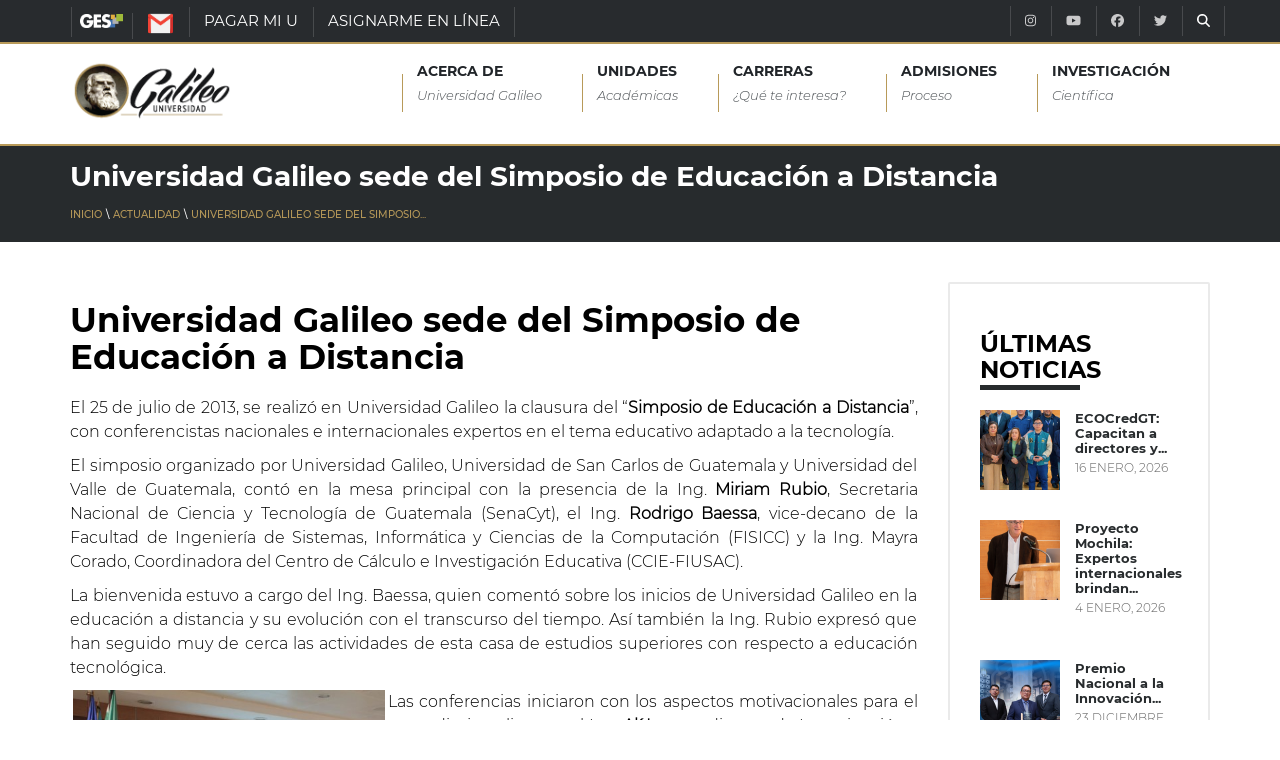

--- FILE ---
content_type: text/html; charset=UTF-8
request_url: https://www.galileo.edu/noticias/universidad-galileo-sede-del-simposio-de-educacion-a-distancia/
body_size: 18453
content:
<!DOCTYPE html>
<html dir="ltr" lang="es" prefix="og: https://ogp.me/ns#" class="no-js">
  <head><style>img.lazy{min-height:1px}</style><link href="https://www.galileo.edu/wp-content/plugins/w3-total-cache/pub/js/lazyload.min.js" as="script">
    <meta http-equiv="X-UA-Compatible" content="IE=edge" />
    <meta charset="UTF-8">
    <meta name="viewport" content="width=device-width, initial-scale=1">
		<meta name="facebook-domain-verification" content="2wgvbg9imipq2782lpaj82rrrau1l3" />
    <link rel="shortcut icon" type="image/png" href="https://www.galileo.edu/wp-content/themes/galileo-theme/img/favicon.ico"/>
    <link rel="pingback" href="https://www.galileo.edu/xmlrpc.php">
		<title>Universidad Galileo sede del Simposio de Educación a Distancia | Universidad Galileo</title>

		<!-- All in One SEO 4.4.5.1 - aioseo.com -->
		<meta name="description" content="El 25 de julio de 2013, se realizó en Universidad Galileo la clausura del “Simposio de Educación a Distancia”, con conferencistas nacionales e internacionales expertos en el tema educativo adaptado a la tecnología." />
		<meta name="robots" content="max-image-preview:large" />
		<link rel="canonical" href="https://www.galileo.edu/noticias/universidad-galileo-sede-del-simposio-de-educacion-a-distancia/" />
		<meta name="generator" content="All in One SEO (AIOSEO) 4.4.5.1" />
		<meta property="og:locale" content="es_ES" />
		<meta property="og:site_name" content="Universidad Galileo |" />
		<meta property="og:type" content="article" />
		<meta property="og:title" content="Universidad Galileo sede del Simposio de Educación a Distancia | Universidad Galileo" />
		<meta property="og:description" content="El 25 de julio de 2013, se realizó en Universidad Galileo la clausura del “Simposio de Educación a Distancia”, con conferencistas nacionales e internacionales expertos en el tema educativo adaptado a la tecnología." />
		<meta property="og:url" content="https://www.galileo.edu/noticias/universidad-galileo-sede-del-simposio-de-educacion-a-distancia/" />
		<meta property="article:published_time" content="2013-08-13T21:43:56+00:00" />
		<meta property="article:modified_time" content="2013-08-14T18:56:27+00:00" />
		<meta name="twitter:card" content="summary_large_image" />
		<meta name="twitter:title" content="Universidad Galileo sede del Simposio de Educación a Distancia | Universidad Galileo" />
		<meta name="twitter:description" content="El 25 de julio de 2013, se realizó en Universidad Galileo la clausura del “Simposio de Educación a Distancia”, con conferencistas nacionales e internacionales expertos en el tema educativo adaptado a la tecnología." />
		<script type="application/ld+json" class="aioseo-schema">
			{"@context":"https:\/\/schema.org","@graph":[{"@type":"Article","@id":"https:\/\/www.galileo.edu\/noticias\/universidad-galileo-sede-del-simposio-de-educacion-a-distancia\/#article","name":"Universidad Galileo sede del Simposio de Educaci\u00f3n a Distancia | Universidad Galileo","headline":"Universidad Galileo sede del Simposio de Educaci\u00f3n a Distancia","publisher":{"@id":"https:\/\/www.galileo.edu\/#organization"},"image":{"@type":"ImageObject","url":"https:\/\/www.galileo.edu\/wp-content\/uploads\/2013\/08\/externo25.jpg","width":148,"height":184},"datePublished":"2013-08-13T21:43:56+00:00","dateModified":"2013-08-14T18:56:27+00:00","inLanguage":"es-ES","mainEntityOfPage":{"@id":"https:\/\/www.galileo.edu\/noticias\/universidad-galileo-sede-del-simposio-de-educacion-a-distancia\/#webpage"},"isPartOf":{"@id":"https:\/\/www.galileo.edu\/noticias\/universidad-galileo-sede-del-simposio-de-educacion-a-distancia\/#webpage"},"articleSection":"Actualidad, Noticias, Tecnolog\u00eda"},{"@type":"BreadcrumbList","@id":"https:\/\/www.galileo.edu\/noticias\/universidad-galileo-sede-del-simposio-de-educacion-a-distancia\/#breadcrumblist","itemListElement":[{"@type":"ListItem","@id":"https:\/\/www.galileo.edu\/#listItem","position":1,"item":{"@type":"WebPage","@id":"https:\/\/www.galileo.edu\/","name":"Inicio","description":"Portal de Universidad Galileo. Informaci\u00f3n acad\u00e9mica e institucional. Formamos profesionales con excelencia acad\u00e9mica. Somos una entidad educativa que promueve el uso de la ciencia y la tecnolog\u00eda en la soluci\u00f3n de los problemas nacionales.","url":"https:\/\/www.galileo.edu\/"},"nextItem":"https:\/\/www.galileo.edu\/seccion\/noticias\/#listItem"},{"@type":"ListItem","@id":"https:\/\/www.galileo.edu\/seccion\/noticias\/#listItem","position":2,"item":{"@type":"WebPage","@id":"https:\/\/www.galileo.edu\/seccion\/noticias\/","name":"Noticias","description":"El 25 de julio de 2013, se realiz\u00f3 en Universidad Galileo la clausura del \u201cSimposio de Educaci\u00f3n a Distancia\u201d, con conferencistas nacionales e internacionales expertos en el tema educativo adaptado a la tecnolog\u00eda.","url":"https:\/\/www.galileo.edu\/seccion\/noticias\/"},"nextItem":"https:\/\/www.galileo.edu\/noticias\/universidad-galileo-sede-del-simposio-de-educacion-a-distancia\/#listItem","previousItem":"https:\/\/www.galileo.edu\/#listItem"},{"@type":"ListItem","@id":"https:\/\/www.galileo.edu\/noticias\/universidad-galileo-sede-del-simposio-de-educacion-a-distancia\/#listItem","position":3,"item":{"@type":"WebPage","@id":"https:\/\/www.galileo.edu\/noticias\/universidad-galileo-sede-del-simposio-de-educacion-a-distancia\/","name":"Universidad Galileo sede del Simposio de Educaci\u00f3n a Distancia","description":"El 25 de julio de 2013, se realiz\u00f3 en Universidad Galileo la clausura del \u201cSimposio de Educaci\u00f3n a Distancia\u201d, con conferencistas nacionales e internacionales expertos en el tema educativo adaptado a la tecnolog\u00eda.","url":"https:\/\/www.galileo.edu\/noticias\/universidad-galileo-sede-del-simposio-de-educacion-a-distancia\/"},"previousItem":"https:\/\/www.galileo.edu\/seccion\/noticias\/#listItem"}]},{"@type":"Organization","@id":"https:\/\/www.galileo.edu\/#organization","name":"Universidad Galileo","url":"https:\/\/www.galileo.edu\/"},{"@type":"WebPage","@id":"https:\/\/www.galileo.edu\/noticias\/universidad-galileo-sede-del-simposio-de-educacion-a-distancia\/#webpage","url":"https:\/\/www.galileo.edu\/noticias\/universidad-galileo-sede-del-simposio-de-educacion-a-distancia\/","name":"Universidad Galileo sede del Simposio de Educaci\u00f3n a Distancia | Universidad Galileo","description":"El 25 de julio de 2013, se realiz\u00f3 en Universidad Galileo la clausura del \u201cSimposio de Educaci\u00f3n a Distancia\u201d, con conferencistas nacionales e internacionales expertos en el tema educativo adaptado a la tecnolog\u00eda.","inLanguage":"es-ES","isPartOf":{"@id":"https:\/\/www.galileo.edu\/#website"},"breadcrumb":{"@id":"https:\/\/www.galileo.edu\/noticias\/universidad-galileo-sede-del-simposio-de-educacion-a-distancia\/#breadcrumblist"},"image":{"@type":"ImageObject","url":"https:\/\/www.galileo.edu\/wp-content\/uploads\/2013\/08\/externo25.jpg","@id":"https:\/\/www.galileo.edu\/#mainImage","width":148,"height":184},"primaryImageOfPage":{"@id":"https:\/\/www.galileo.edu\/noticias\/universidad-galileo-sede-del-simposio-de-educacion-a-distancia\/#mainImage"},"datePublished":"2013-08-13T21:43:56+00:00","dateModified":"2013-08-14T18:56:27+00:00"},{"@type":"WebSite","@id":"https:\/\/www.galileo.edu\/#website","url":"https:\/\/www.galileo.edu\/","name":"Universidad Galileo","inLanguage":"es-ES","publisher":{"@id":"https:\/\/www.galileo.edu\/#organization"}}]}
		</script>
		<!-- All in One SEO -->

<link rel="preload" href="https://www.galileo.edu/wp-content/plugins/rate-my-post/public/css/fonts/ratemypost.ttf" type="font/ttf" as="font" crossorigin="anonymous">
        <!--[if IE 8]>
            .btn-folleto {
                height: 85px !important
                ;
            }
        <![endif]-->
    <script type="text/javascript">
window._wpemojiSettings = {"baseUrl":"https:\/\/s.w.org\/images\/core\/emoji\/14.0.0\/72x72\/","ext":".png","svgUrl":"https:\/\/s.w.org\/images\/core\/emoji\/14.0.0\/svg\/","svgExt":".svg","source":{"concatemoji":"https:\/\/www.galileo.edu\/wp-includes\/js\/wp-emoji-release.min.js?ver=6.3.1"}};
/*! This file is auto-generated */
!function(i,n){var o,s,e;function c(e){try{var t={supportTests:e,timestamp:(new Date).valueOf()};sessionStorage.setItem(o,JSON.stringify(t))}catch(e){}}function p(e,t,n){e.clearRect(0,0,e.canvas.width,e.canvas.height),e.fillText(t,0,0);var t=new Uint32Array(e.getImageData(0,0,e.canvas.width,e.canvas.height).data),r=(e.clearRect(0,0,e.canvas.width,e.canvas.height),e.fillText(n,0,0),new Uint32Array(e.getImageData(0,0,e.canvas.width,e.canvas.height).data));return t.every(function(e,t){return e===r[t]})}function u(e,t,n){switch(t){case"flag":return n(e,"\ud83c\udff3\ufe0f\u200d\u26a7\ufe0f","\ud83c\udff3\ufe0f\u200b\u26a7\ufe0f")?!1:!n(e,"\ud83c\uddfa\ud83c\uddf3","\ud83c\uddfa\u200b\ud83c\uddf3")&&!n(e,"\ud83c\udff4\udb40\udc67\udb40\udc62\udb40\udc65\udb40\udc6e\udb40\udc67\udb40\udc7f","\ud83c\udff4\u200b\udb40\udc67\u200b\udb40\udc62\u200b\udb40\udc65\u200b\udb40\udc6e\u200b\udb40\udc67\u200b\udb40\udc7f");case"emoji":return!n(e,"\ud83e\udef1\ud83c\udffb\u200d\ud83e\udef2\ud83c\udfff","\ud83e\udef1\ud83c\udffb\u200b\ud83e\udef2\ud83c\udfff")}return!1}function f(e,t,n){var r="undefined"!=typeof WorkerGlobalScope&&self instanceof WorkerGlobalScope?new OffscreenCanvas(300,150):i.createElement("canvas"),a=r.getContext("2d",{willReadFrequently:!0}),o=(a.textBaseline="top",a.font="600 32px Arial",{});return e.forEach(function(e){o[e]=t(a,e,n)}),o}function t(e){var t=i.createElement("script");t.src=e,t.defer=!0,i.head.appendChild(t)}"undefined"!=typeof Promise&&(o="wpEmojiSettingsSupports",s=["flag","emoji"],n.supports={everything:!0,everythingExceptFlag:!0},e=new Promise(function(e){i.addEventListener("DOMContentLoaded",e,{once:!0})}),new Promise(function(t){var n=function(){try{var e=JSON.parse(sessionStorage.getItem(o));if("object"==typeof e&&"number"==typeof e.timestamp&&(new Date).valueOf()<e.timestamp+604800&&"object"==typeof e.supportTests)return e.supportTests}catch(e){}return null}();if(!n){if("undefined"!=typeof Worker&&"undefined"!=typeof OffscreenCanvas&&"undefined"!=typeof URL&&URL.createObjectURL&&"undefined"!=typeof Blob)try{var e="postMessage("+f.toString()+"("+[JSON.stringify(s),u.toString(),p.toString()].join(",")+"));",r=new Blob([e],{type:"text/javascript"}),a=new Worker(URL.createObjectURL(r),{name:"wpTestEmojiSupports"});return void(a.onmessage=function(e){c(n=e.data),a.terminate(),t(n)})}catch(e){}c(n=f(s,u,p))}t(n)}).then(function(e){for(var t in e)n.supports[t]=e[t],n.supports.everything=n.supports.everything&&n.supports[t],"flag"!==t&&(n.supports.everythingExceptFlag=n.supports.everythingExceptFlag&&n.supports[t]);n.supports.everythingExceptFlag=n.supports.everythingExceptFlag&&!n.supports.flag,n.DOMReady=!1,n.readyCallback=function(){n.DOMReady=!0}}).then(function(){return e}).then(function(){var e;n.supports.everything||(n.readyCallback(),(e=n.source||{}).concatemoji?t(e.concatemoji):e.wpemoji&&e.twemoji&&(t(e.twemoji),t(e.wpemoji)))}))}((window,document),window._wpemojiSettings);
</script>
<style type="text/css">
img.wp-smiley,
img.emoji {
	display: inline !important;
	border: none !important;
	box-shadow: none !important;
	height: 1em !important;
	width: 1em !important;
	margin: 0 0.07em !important;
	vertical-align: -0.1em !important;
	background: none !important;
	padding: 0 !important;
}
</style>
	<link rel="stylesheet" href="https://www.galileo.edu/wp-content/cache/minify/1/b9896.css" media="all" />







<style id='getwid-blocks-inline-css' type='text/css'>
.wp-block-getwid-section .wp-block-getwid-section__wrapper .wp-block-getwid-section__inner-wrapper{max-width: 660px;}
</style>
<style id='classic-theme-styles-inline-css' type='text/css'>
/*! This file is auto-generated */
.wp-block-button__link{color:#fff;background-color:#32373c;border-radius:9999px;box-shadow:none;text-decoration:none;padding:calc(.667em + 2px) calc(1.333em + 2px);font-size:1.125em}.wp-block-file__button{background:#32373c;color:#fff;text-decoration:none}
</style>
<style id='global-styles-inline-css' type='text/css'>
body{--wp--preset--color--black: #000000;--wp--preset--color--cyan-bluish-gray: #abb8c3;--wp--preset--color--white: #ffffff;--wp--preset--color--pale-pink: #f78da7;--wp--preset--color--vivid-red: #cf2e2e;--wp--preset--color--luminous-vivid-orange: #ff6900;--wp--preset--color--luminous-vivid-amber: #fcb900;--wp--preset--color--light-green-cyan: #7bdcb5;--wp--preset--color--vivid-green-cyan: #00d084;--wp--preset--color--pale-cyan-blue: #8ed1fc;--wp--preset--color--vivid-cyan-blue: #0693e3;--wp--preset--color--vivid-purple: #9b51e0;--wp--preset--gradient--vivid-cyan-blue-to-vivid-purple: linear-gradient(135deg,rgba(6,147,227,1) 0%,rgb(155,81,224) 100%);--wp--preset--gradient--light-green-cyan-to-vivid-green-cyan: linear-gradient(135deg,rgb(122,220,180) 0%,rgb(0,208,130) 100%);--wp--preset--gradient--luminous-vivid-amber-to-luminous-vivid-orange: linear-gradient(135deg,rgba(252,185,0,1) 0%,rgba(255,105,0,1) 100%);--wp--preset--gradient--luminous-vivid-orange-to-vivid-red: linear-gradient(135deg,rgba(255,105,0,1) 0%,rgb(207,46,46) 100%);--wp--preset--gradient--very-light-gray-to-cyan-bluish-gray: linear-gradient(135deg,rgb(238,238,238) 0%,rgb(169,184,195) 100%);--wp--preset--gradient--cool-to-warm-spectrum: linear-gradient(135deg,rgb(74,234,220) 0%,rgb(151,120,209) 20%,rgb(207,42,186) 40%,rgb(238,44,130) 60%,rgb(251,105,98) 80%,rgb(254,248,76) 100%);--wp--preset--gradient--blush-light-purple: linear-gradient(135deg,rgb(255,206,236) 0%,rgb(152,150,240) 100%);--wp--preset--gradient--blush-bordeaux: linear-gradient(135deg,rgb(254,205,165) 0%,rgb(254,45,45) 50%,rgb(107,0,62) 100%);--wp--preset--gradient--luminous-dusk: linear-gradient(135deg,rgb(255,203,112) 0%,rgb(199,81,192) 50%,rgb(65,88,208) 100%);--wp--preset--gradient--pale-ocean: linear-gradient(135deg,rgb(255,245,203) 0%,rgb(182,227,212) 50%,rgb(51,167,181) 100%);--wp--preset--gradient--electric-grass: linear-gradient(135deg,rgb(202,248,128) 0%,rgb(113,206,126) 100%);--wp--preset--gradient--midnight: linear-gradient(135deg,rgb(2,3,129) 0%,rgb(40,116,252) 100%);--wp--preset--font-size--small: 13px;--wp--preset--font-size--medium: 20px;--wp--preset--font-size--large: 36px;--wp--preset--font-size--x-large: 42px;--wp--preset--spacing--20: 0.44rem;--wp--preset--spacing--30: 0.67rem;--wp--preset--spacing--40: 1rem;--wp--preset--spacing--50: 1.5rem;--wp--preset--spacing--60: 2.25rem;--wp--preset--spacing--70: 3.38rem;--wp--preset--spacing--80: 5.06rem;--wp--preset--shadow--natural: 6px 6px 9px rgba(0, 0, 0, 0.2);--wp--preset--shadow--deep: 12px 12px 50px rgba(0, 0, 0, 0.4);--wp--preset--shadow--sharp: 6px 6px 0px rgba(0, 0, 0, 0.2);--wp--preset--shadow--outlined: 6px 6px 0px -3px rgba(255, 255, 255, 1), 6px 6px rgba(0, 0, 0, 1);--wp--preset--shadow--crisp: 6px 6px 0px rgba(0, 0, 0, 1);}:where(.is-layout-flex){gap: 0.5em;}:where(.is-layout-grid){gap: 0.5em;}body .is-layout-flow > .alignleft{float: left;margin-inline-start: 0;margin-inline-end: 2em;}body .is-layout-flow > .alignright{float: right;margin-inline-start: 2em;margin-inline-end: 0;}body .is-layout-flow > .aligncenter{margin-left: auto !important;margin-right: auto !important;}body .is-layout-constrained > .alignleft{float: left;margin-inline-start: 0;margin-inline-end: 2em;}body .is-layout-constrained > .alignright{float: right;margin-inline-start: 2em;margin-inline-end: 0;}body .is-layout-constrained > .aligncenter{margin-left: auto !important;margin-right: auto !important;}body .is-layout-constrained > :where(:not(.alignleft):not(.alignright):not(.alignfull)){max-width: var(--wp--style--global--content-size);margin-left: auto !important;margin-right: auto !important;}body .is-layout-constrained > .alignwide{max-width: var(--wp--style--global--wide-size);}body .is-layout-flex{display: flex;}body .is-layout-flex{flex-wrap: wrap;align-items: center;}body .is-layout-flex > *{margin: 0;}body .is-layout-grid{display: grid;}body .is-layout-grid > *{margin: 0;}:where(.wp-block-columns.is-layout-flex){gap: 2em;}:where(.wp-block-columns.is-layout-grid){gap: 2em;}:where(.wp-block-post-template.is-layout-flex){gap: 1.25em;}:where(.wp-block-post-template.is-layout-grid){gap: 1.25em;}.has-black-color{color: var(--wp--preset--color--black) !important;}.has-cyan-bluish-gray-color{color: var(--wp--preset--color--cyan-bluish-gray) !important;}.has-white-color{color: var(--wp--preset--color--white) !important;}.has-pale-pink-color{color: var(--wp--preset--color--pale-pink) !important;}.has-vivid-red-color{color: var(--wp--preset--color--vivid-red) !important;}.has-luminous-vivid-orange-color{color: var(--wp--preset--color--luminous-vivid-orange) !important;}.has-luminous-vivid-amber-color{color: var(--wp--preset--color--luminous-vivid-amber) !important;}.has-light-green-cyan-color{color: var(--wp--preset--color--light-green-cyan) !important;}.has-vivid-green-cyan-color{color: var(--wp--preset--color--vivid-green-cyan) !important;}.has-pale-cyan-blue-color{color: var(--wp--preset--color--pale-cyan-blue) !important;}.has-vivid-cyan-blue-color{color: var(--wp--preset--color--vivid-cyan-blue) !important;}.has-vivid-purple-color{color: var(--wp--preset--color--vivid-purple) !important;}.has-black-background-color{background-color: var(--wp--preset--color--black) !important;}.has-cyan-bluish-gray-background-color{background-color: var(--wp--preset--color--cyan-bluish-gray) !important;}.has-white-background-color{background-color: var(--wp--preset--color--white) !important;}.has-pale-pink-background-color{background-color: var(--wp--preset--color--pale-pink) !important;}.has-vivid-red-background-color{background-color: var(--wp--preset--color--vivid-red) !important;}.has-luminous-vivid-orange-background-color{background-color: var(--wp--preset--color--luminous-vivid-orange) !important;}.has-luminous-vivid-amber-background-color{background-color: var(--wp--preset--color--luminous-vivid-amber) !important;}.has-light-green-cyan-background-color{background-color: var(--wp--preset--color--light-green-cyan) !important;}.has-vivid-green-cyan-background-color{background-color: var(--wp--preset--color--vivid-green-cyan) !important;}.has-pale-cyan-blue-background-color{background-color: var(--wp--preset--color--pale-cyan-blue) !important;}.has-vivid-cyan-blue-background-color{background-color: var(--wp--preset--color--vivid-cyan-blue) !important;}.has-vivid-purple-background-color{background-color: var(--wp--preset--color--vivid-purple) !important;}.has-black-border-color{border-color: var(--wp--preset--color--black) !important;}.has-cyan-bluish-gray-border-color{border-color: var(--wp--preset--color--cyan-bluish-gray) !important;}.has-white-border-color{border-color: var(--wp--preset--color--white) !important;}.has-pale-pink-border-color{border-color: var(--wp--preset--color--pale-pink) !important;}.has-vivid-red-border-color{border-color: var(--wp--preset--color--vivid-red) !important;}.has-luminous-vivid-orange-border-color{border-color: var(--wp--preset--color--luminous-vivid-orange) !important;}.has-luminous-vivid-amber-border-color{border-color: var(--wp--preset--color--luminous-vivid-amber) !important;}.has-light-green-cyan-border-color{border-color: var(--wp--preset--color--light-green-cyan) !important;}.has-vivid-green-cyan-border-color{border-color: var(--wp--preset--color--vivid-green-cyan) !important;}.has-pale-cyan-blue-border-color{border-color: var(--wp--preset--color--pale-cyan-blue) !important;}.has-vivid-cyan-blue-border-color{border-color: var(--wp--preset--color--vivid-cyan-blue) !important;}.has-vivid-purple-border-color{border-color: var(--wp--preset--color--vivid-purple) !important;}.has-vivid-cyan-blue-to-vivid-purple-gradient-background{background: var(--wp--preset--gradient--vivid-cyan-blue-to-vivid-purple) !important;}.has-light-green-cyan-to-vivid-green-cyan-gradient-background{background: var(--wp--preset--gradient--light-green-cyan-to-vivid-green-cyan) !important;}.has-luminous-vivid-amber-to-luminous-vivid-orange-gradient-background{background: var(--wp--preset--gradient--luminous-vivid-amber-to-luminous-vivid-orange) !important;}.has-luminous-vivid-orange-to-vivid-red-gradient-background{background: var(--wp--preset--gradient--luminous-vivid-orange-to-vivid-red) !important;}.has-very-light-gray-to-cyan-bluish-gray-gradient-background{background: var(--wp--preset--gradient--very-light-gray-to-cyan-bluish-gray) !important;}.has-cool-to-warm-spectrum-gradient-background{background: var(--wp--preset--gradient--cool-to-warm-spectrum) !important;}.has-blush-light-purple-gradient-background{background: var(--wp--preset--gradient--blush-light-purple) !important;}.has-blush-bordeaux-gradient-background{background: var(--wp--preset--gradient--blush-bordeaux) !important;}.has-luminous-dusk-gradient-background{background: var(--wp--preset--gradient--luminous-dusk) !important;}.has-pale-ocean-gradient-background{background: var(--wp--preset--gradient--pale-ocean) !important;}.has-electric-grass-gradient-background{background: var(--wp--preset--gradient--electric-grass) !important;}.has-midnight-gradient-background{background: var(--wp--preset--gradient--midnight) !important;}.has-small-font-size{font-size: var(--wp--preset--font-size--small) !important;}.has-medium-font-size{font-size: var(--wp--preset--font-size--medium) !important;}.has-large-font-size{font-size: var(--wp--preset--font-size--large) !important;}.has-x-large-font-size{font-size: var(--wp--preset--font-size--x-large) !important;}
.wp-block-navigation a:where(:not(.wp-element-button)){color: inherit;}
:where(.wp-block-post-template.is-layout-flex){gap: 1.25em;}:where(.wp-block-post-template.is-layout-grid){gap: 1.25em;}
:where(.wp-block-columns.is-layout-flex){gap: 2em;}:where(.wp-block-columns.is-layout-grid){gap: 2em;}
.wp-block-pullquote{font-size: 1.5em;line-height: 1.6;}
</style>
<link rel="stylesheet" href="https://www.galileo.edu/wp-content/cache/minify/1/76404.css" media="all" />

<style id='rate-my-post-inline-css' type='text/css'>
.rmp-widgets-container.rmp-wp-plugin.rmp-main-container .rmp-heading--title {  font-size: 24px;}
</style>
<link rel="stylesheet" href="https://www.galileo.edu/wp-content/cache/minify/1/90ee9.css" media="all" />
















<script  src="https://www.galileo.edu/wp-content/cache/minify/1/d52ed.js"></script>

<script  src="https://www.galileo.edu/wp-content/cache/minify/1/63b1f.js"></script>

<script type='text/javascript' id='mailchimp-js-extra'>
/* <![CDATA[ */
var MyAjax = {"url":"https:\/\/www.galileo.edu\/wp-admin\/admin-ajax.php"};
/* ]]> */
</script>
<script  src="https://www.galileo.edu/wp-content/cache/minify/1/bec2a.js"></script>

<script type='text/javascript' id='photocrati_ajax-js-extra'>
/* <![CDATA[ */
var photocrati_ajax = {"url":"https:\/\/www.galileo.edu\/index.php?photocrati_ajax=1","rest_url":"https:\/\/www.galileo.edu\/wp-json\/","wp_home_url":"https:\/\/www.galileo.edu","wp_site_url":"https:\/\/www.galileo.edu","wp_root_url":"https:\/\/www.galileo.edu","wp_plugins_url":"https:\/\/www.galileo.edu\/wp-content\/plugins","wp_content_url":"https:\/\/www.galileo.edu\/wp-content","wp_includes_url":"https:\/\/www.galileo.edu\/wp-includes\/","ngg_param_slug":"nggallery"};
/* ]]> */
</script>
<script  src="https://www.galileo.edu/wp-content/cache/minify/1/1cde4.js"></script>

<script  src="https://www.galileo.edu/wp-content/cache/minify/1/5830f.js"></script>

<script  defer src="https://www.galileo.edu/wp-content/cache/minify/1/2415e.js"></script>

<script  src="https://www.galileo.edu/wp-content/cache/minify/1/6d006.js"></script>

<script  src="https://www.galileo.edu/wp-content/cache/minify/1/b7833.js"></script>

<script  src="https://www.galileo.edu/wp-content/cache/minify/1/06e9c.js"></script>

<link rel="https://api.w.org/" href="https://www.galileo.edu/wp-json/" /><link rel="alternate" type="application/json" href="https://www.galileo.edu/wp-json/wp/v2/posts/27839" /><link rel="EditURI" type="application/rsd+xml" title="RSD" href="https://www.galileo.edu/xmlrpc.php?rsd" />
<link rel='shortlink' href='https://www.galileo.edu/?p=27839' />
<link rel="alternate" type="application/json+oembed" href="https://www.galileo.edu/wp-json/oembed/1.0/embed?url=https%3A%2F%2Fwww.galileo.edu%2Fnoticias%2Funiversidad-galileo-sede-del-simposio-de-educacion-a-distancia%2F" />
<link rel="alternate" type="text/xml+oembed" href="https://www.galileo.edu/wp-json/oembed/1.0/embed?url=https%3A%2F%2Fwww.galileo.edu%2Fnoticias%2Funiversidad-galileo-sede-del-simposio-de-educacion-a-distancia%2F&#038;format=xml" />
<!-- start Simple Custom CSS and JS -->
<script type="text/javascript">
jQuery(document).ready(function() {
    jQuery(".fancybox").fancybox();
});</script>
<!-- end Simple Custom CSS and JS -->
<!-- start Simple Custom CSS and JS -->
<script type="text/javascript">

window.addEventListener('mouseover', initLandbot, { once: true });
window.addEventListener('touchstart', initLandbot, { once: true });
var myLandbot;
function initLandbot() {
  if (!myLandbot) {
    var s = document.createElement('script');s.type = 'text/javascript';s.async = true;
    s.addEventListener('load', function() {
      var myLandbot = new Landbot.Livechat({
        configUrl: 'https://storage.googleapis.com/landbot.site/v3/H-1286877-5NSS8NJMHL2HJUPC/index.json',
      });
    });
    s.src = 'https://cdn.landbot.io/landbot-3/landbot-3.0.0.js';
    var x = document.getElementsByTagName('script')[0];
    x.parentNode.insertBefore(s, x);
  }
}
</script>
<!-- end Simple Custom CSS and JS -->
<noscript><img class="lazy" height="1" width="1" style="display:none" src="data:image/svg+xml,%3Csvg%20xmlns='http://www.w3.org/2000/svg'%20viewBox='0%200%201%201'%3E%3C/svg%3E" data-src="https://www.facebook.com/tr?id=885949664830054&ev=PageView&noscript=1"/></noscript><!-- Google Tag Manager -->
		<script>(function(w,d,s,l,i){w[l]=w[l]||[];w[l].push({'gtm.start':
		new Date().getTime(),event:'gtm.js'});var f=d.getElementsByTagName(s)[0],
		j=d.createElement(s),dl=l!='dataLayer'?'&l='+l:'';j.async=true;j.src=
		'https://www.googletagmanager.com/gtm.js?id='+i+dl;f.parentNode.insertBefore(j,f);
		})(window,document,'script','dataLayer','GTM-W74VN4M');</script>
		<!-- End Google Tag Manager --><meta name="generator" content="Elementor 3.15.3; features: e_dom_optimization, e_optimized_assets_loading, e_optimized_css_loading, additional_custom_breakpoints; settings: css_print_method-external, google_font-enabled, font_display-auto">
    <!--[if IE 9]>
	
	
	<script src="https://oss.maxcdn.com/respond/1.4.2/respond.min.js"></script>
	<link rel="stylesheet" type="text/css" href="https://www.galileo.edu/wp-content/themes/galileo-theme/css/ie-style.css">
    <![endif]-->
		<!--<link rel="stylesheet" href="https://maxcdn.bootstrapcdn.com/bootstrap/4.0.0/css/bootstrap.min.css" integrity="sha384-Gn5384xqQ1aoWXA+058RXPxPg6fy4IWvTNh0E263XmFcJlSAwiGgFAW/dAiS6JXm" crossorigin="anonymous">-->
		<!--<script src="https://github.com/aFarkas/html5shiv/blob/master/dist/html5shiv.js"></script>-->
		<style>
			@font-face {
				font-family: 'Montserrat-Light';
				font-display:swap;
				font-style: normal;
				font-weight: 300;
				src: local('Montserrat Light'), local('Montserrat-Light'), url(https://www.galileo.edu/wp-content/themes/galileo-theme/css/fonts/montserrat/Montserrat-Light.ttf);
				unicode-range: U+0000-00FF, U+0131, U+0152-0153, U+02BB-02BC, U+02C6, U+02DA, U+02DC, U+2000-206F, U+2074, U+20AC, U+2122, U+2191, U+2193, U+2212, U+2215, U+FEFF, U+FFFD;
			}

			@font-face {
				font-family: 'Montserrat-LightItalic';
				font-display:swap;
				font-style: italic;
				font-weight: 300;
				src: local('Montserrat Light Italic'), local('Montserrat-LightItalic'), url(https://www.galileo.edu/wp-content/themes/galileo-theme/css/fonts/montserrat/Montserrat-LightItalic.ttf);
				unicode-range: U+0000-00FF, U+0131, U+0152-0153, U+02BB-02BC, U+02C6, U+02DA, U+02DC, U+2000-206F, U+2074, U+20AC, U+2122, U+2191, U+2193, U+2212, U+2215, U+FEFF, U+FFFD;
			}

			@font-face {
				font-family: 'Montserrat-Regular';
				font-display:swap;
				font-style: normal;
				font-weight: 400;
				src: local('Montserrat Regular'), local('Montserrat-Regular'), url(https://www.galileo.edu/wp-content/themes/galileo-theme/css/fonts/montserrat/Montserrat-Regular.ttf);
				unicode-range: U+0000-00FF, U+0131, U+0152-0153, U+02BB-02BC, U+02C6, U+02DA, U+02DC, U+2000-206F, U+2074, U+20AC, U+2122, U+2191, U+2193, U+2212, U+2215, U+FEFF, U+FFFD;
			}

			@font-face {
				font-family: 'Montserrat-Medium';
				font-display:swap;
				font-style: normal;
				font-weight: 500;
				src: local('Montserrat Medium'), local('Montserrat-Medium'), url(https://www.galileo.edu/wp-content/themes/galileo-theme/css/fonts/montserrat/Montserrat-Medium.ttf);
				unicode-range: U+0000-00FF, U+0131, U+0152-0153, U+02BB-02BC, U+02C6, U+02DA, U+02DC, U+2000-206F, U+2074, U+20AC, U+2122, U+2191, U+2193, U+2212, U+2215, U+FEFF, U+FFFD;
			}

			@font-face {
				font-family: 'Montserrat-Bold';
				font-display:swap;
				font-style: normal;
				font-weight: 700;
				src: local('Montserrat Bold'), local('Montserrat-Bold'), url(https://www.galileo.edu/wp-content/themes/galileo-theme/css/fonts/montserrat/Montserrat-Bold.ttf);
				unicode-range: U+0000-00FF, U+0131, U+0152-0153, U+02BB-02BC, U+02C6, U+02DA, U+02DC, U+2000-206F, U+2074, U+20AC, U+2122, U+2191, U+2193, U+2212, U+2215, U+FEFF, U+FFFD;
			}

			.title-montserrat-bold ,
			.title-montserrat-bold *{
				font-family: Montserrat-Bold, sans-serif !important;
			}

			.title-montserrat-medium ,
			.title-montserrat-medium * {
				font-family: Montserrat-Medium, sans-serif !important;
			}

			.title-montserrat-regular ,
			.title-montserrat-regular *{
				font-family: Montserrat-Regular, sans-serif !important;
			}

			.title-montserrat-light ,
			.title-montserrat-light *{
				font-family: Montserrat-Light, sans-serif !important;
			}

			.title-montserrat-medium .fa,
			.title-montserrat-regular .fa,
			.title-montserrat-bold .fa,
			.title-montserrat-light .fa {
				font: normal normal normal 14px/1 FontAwesome !important;
			}
		</style>
		<script>
			if ('IntersectionObserver' in window) {
				document.addEventListener("DOMContentLoaded", function() {
					function handleIntersection(entries) {
						entries.map((entry) => {
							if (entry.isIntersecting) {
							// Item has crossed our observation
							// threshold - load src from data-src
							entry.target.style.backgroundImage = "url('"+entry.target.dataset.bgimage+"')";
							// Job done for this item - no need to watch it!
							observer.unobserve(entry.target);
							}
						});
					}

					const headers = document.querySelectorAll('.lazy-bgimg');
					const observer = new IntersectionObserver(
					handleIntersection,
					{ rootMargin: "100px" }
					);
					headers.forEach(header => observer.observe(header));
				});
				} else {
				// No interaction support? Load all background images automatically
				const headers = document.querySelectorAll('.lazy-bgimg');
				headers.forEach(header => {
					header.style.backgroundImage = "url('"+header.dataset.bgimage+"')";
				});
			}
		</script>
  </head>

  <body data-spy="scroll" data-target="#section-spy"  data-offset="0" class="header-sticky">
	<!-- Google Tag Manager (noscript) -->
		<noscript><iframe src="https://www.googletagmanager.com/ns.html?id=GTM-W74VN4M"
		height="0" width="0" style="display:none;visibility:hidden"></iframe></noscript>
		<!-- End Google Tag Manager (noscript) -->	<h1 class="ug-seo-google" style="top: -9999px !important;left: -9999px !important;position: absolute !important;">Universidad Galileo sede del Simposio de Educación a Distancia</h1>
        <div class="menu-services-ug">
		<div class="menu-hover">
			<div class="btn-menu">
				<span></span>
			</div>
			<div class="img-mobile">
				<a href="/">
					<img id="img-footer" alt="logo-footer" class="img-footer lazy" src="data:image/svg+xml,%3Csvg%20xmlns='http://www.w3.org/2000/svg'%20viewBox='0%200%201%201'%3E%3C/svg%3E" data-src="https://www.galileo.edu/wp-content/themes/galileo-theme/img/logo-footer.png">
				</a>
			</div>
		</div>
      <nav class="navbar menu-top"><ul id="secundary_menu" class="menu"><li class="menu-ges menu-item menu-item-type-custom menu-item-object-custom menu-item-65443 nav-item ges"><a title="GES" href="http://ges.galileo.edu/" class="nav-link">GES</a></li>
<li class="menu-gmail menu-item menu-item-type-custom menu-item-object-custom menu-item-65444 nav-item correo"><a title="CORREO" href="http://correo.galileo.edu" class="nav-link">CORREO</a></li>
<li class="menu-item menu-item-type-custom menu-item-object-custom menu-item-65445 nav-item pagar-mi-u"><a title="PAGAR MI U" href="/pagos/no-registrados/" class="nav-link">PAGAR MI U</a></li>
<li class="menu-item menu-item-type-custom menu-item-object-custom menu-item-76786 nav-item asignarme-en-lInea"><a title="ASIGNARME EN LÍNEA" href="https://ges.galileo.edu/dotlrn/?page_num=3" class="nav-link">ASIGNARME EN LÍNEA</a></li>
</ul></nav><script>
	(function() {
            var cx = '000584077524035322412:ganecrqtc7u';
            var gcse = document.createElement('script');
            gcse.type = 'text/javascript';
            gcse.async = true;
            gcse.src = 'https://cse.google.com/cse.js?cx=' + cx;
            var s = document.getElementsByTagName('script')[0];
            s.parentNode.insertBefore(gcse, s);
          })();
</script>

    </div>
    <div class="boxed">
      <div class="header-inner-pages">
	<div class="top">
	  <div class="container">
	    <div class="row">
	      <div class="col-md-12">
		<nav class="navbar menu-top"><ul id="secundary_menu" class="menu"><li class="menu-ges menu-item menu-item-type-custom menu-item-object-custom menu-item-65443 nav-item ges"><a title="GES" href="http://ges.galileo.edu/" class="nav-link">GES</a></li>
<li class="menu-gmail menu-item menu-item-type-custom menu-item-object-custom menu-item-65444 nav-item correo"><a title="CORREO" href="http://correo.galileo.edu" class="nav-link">CORREO</a></li>
<li class="menu-item menu-item-type-custom menu-item-object-custom menu-item-65445 nav-item pagar-mi-u"><a title="PAGAR MI U" href="/pagos/no-registrados/" class="nav-link">PAGAR MI U</a></li>
<li class="menu-item menu-item-type-custom menu-item-object-custom menu-item-76786 nav-item asignarme-en-lInea"><a title="ASIGNARME EN LÍNEA" href="https://ges.galileo.edu/dotlrn/?page_num=3" class="nav-link">ASIGNARME EN LÍNEA</a></li>
</ul></nav><script>
	(function() {
            var cx = '000584077524035322412:ganecrqtc7u';
            var gcse = document.createElement('script');
            gcse.type = 'text/javascript';
            gcse.async = true;
            gcse.src = 'https://cse.google.com/cse.js?cx=' + cx;
            var s = document.getElementsByTagName('script')[0];
            s.parentNode.insertBefore(gcse, s);
          })();
</script>

		<a class="navbar-right search-toggle show-search" href="#">
			<i class="fa fa-search"></i>
		</a>
		<div class="submenu top-search">
		  <div class="search-google search-menu search-form">
		    <gcse:search></gcse:search>
		  </div>
		</div>
		<div class="navbar-right topnav-sidebar">
		  <ul class="textwidget">
		  	<li><a href="//www.instagram.com/ugalileo_edu/" class=""><i class="fab fa-instagram"></i></a></li><li><a href="//www.youtube.com/user/ugalileogt" class=""><i class="fab fa-youtube"></i></a></li><li><a href="//www.facebook.com/ugalileo" class=""><i class="fab fa-facebook"></i></a></li><li><a href="//twitter.com/@UGalileo_edu" class=""><i class="fab fa-twitter"></i></a></li>		  </ul>
		</div>
	      </div>
	    </div>
	  </div>
	</div>
      </div>
      <header id="header" class="header">
	<div class="header-wrap">
	  <div class="container">
	    <div class="header-wrap clearfix">
	      <div id="logo" class="logo">
		<a href="/" rel="home">
		  <img class="lazy" src="data:image/svg+xml,%3Csvg%20xmlns='http://www.w3.org/2000/svg'%20viewBox='0%200%201%201'%3E%3C/svg%3E" data-src="https://www.galileo.edu/wp-content/themes/galileo-theme/img/logo-header.png" alt="image">
		</a>
	      </div>
	      <div class="nav-wrap">
		<nav id="mainnav" class="mainnav"><ul class="menu"><li class="menu-item menu-item-type-custom menu-item-object-custom menu-item-65551 nav-item acerca-de"><a href="/acerca-de-galileo/" class="nav-link">Acerca de<span class="menu-description"> Universidad Galileo</span ></a></li>
<li class="menu-full menu-item menu-item-type-custom menu-item-object-custom menu-item-has-children menu-item-65552 nav-item unidades"><a href="/facultades-escuelas-e-institutos/" class="nav-link">UNIDADES<span class="menu-description"> Académicas</span ></a>
<ul/ class="submenu" />
	<li class="menu-item menu-item-type-custom menu-item-object-custom menu-item-has-children menu-item-65553 nav-item facultades"><a href="#" class="nav-link">Facultades</a>
	<ul/ class="submenu" />
		<li class="menu-item menu-item-type-custom menu-item-object-custom menu-item-65554 nav-item ingenieria-de-sistemas-informatica-y-ciencias-de-la-computacion"><a href="/fisicc/" class="nav-link">Ingeniería de Sistemas, Informática y Ciencias de la Computación</a></li>
		<li class="menu-item menu-item-type-custom menu-item-object-custom menu-item-65555 nav-item ciencia-tecnologia-e-industria"><a href="/facti/" class="nav-link">Ciencia, Tecnología e Industria</a></li>
		<li class="menu-item menu-item-type-custom menu-item-object-custom menu-item-65556 nav-item educacion"><a href="/faced/" class="nav-link">Educación</a></li>
		<li class="menu-item menu-item-type-custom menu-item-object-custom menu-item-65557 nav-item ciencias-de-la-comunicacion"><a href="/facom/" class="nav-link">Ciencias de la Comunicación</a></li>
		<li class="menu-item menu-item-type-custom menu-item-object-custom menu-item-65558 nav-item ciencia-y-tecnologia-del-deporte"><a href="/factede/" class="nav-link">Ciencia y Tecnología del Deporte</a></li>
		<li class="menu-item menu-item-type-custom menu-item-object-custom menu-item-65559 nav-item biologia-quimica-y-farmacia"><a href="/fabiq/" class="nav-link">Biología, Química y Farmacia</a></li>
		<li class="menu-item menu-item-type-custom menu-item-object-custom menu-item-65560 nav-item ingenieria-de-la-construccion"><a href="/ficon/" class="nav-link">Ingeniería de la Construcción</a></li>
		<li class="menu-item menu-item-type-custom menu-item-object-custom menu-item-65561 nav-item ciencias-de-la-salud"><a href="/facisa/" class="nav-link">Ciencias de la Salud</a></li>
		<li class="menu-item menu-item-type-custom menu-item-object-custom menu-item-65562 nav-item administracion"><a href="/facultad-de-administracion/" class="nav-link">Administración</a></li>
	</ul>
</li>
	<li class="menu-item menu-item-type-custom menu-item-object-custom menu-item-has-children menu-item-65564 nav-item institutos"><a href="#" class="nav-link">Institutos</a>
	<ul/ class="submenu" />
		<li class="menu-item menu-item-type-custom menu-item-object-custom menu-item-65565 nav-item educacion-abierta-idea"><a href="/idea/" class="nav-link">Educación Abierta (IDEA)</a></li>
		<li class="menu-item menu-item-type-custom menu-item-object-custom menu-item-65566 nav-item von-neumann"><a href="/ivn/" class="nav-link">Von Neumann</a></li>
		<li class="menu-item menu-item-type-custom menu-item-object-custom menu-item-65567 nav-item recursos-energeticos"><a href="/ire/" class="nav-link">Recursos Energéticos</a></li>
		<li class="menu-item menu-item-type-custom menu-item-object-custom menu-item-65568 nav-item estudios-en-seguridad"><a href="/ies/" class="nav-link">Estudios en Seguridad</a></li>
		<li class="menu-item menu-item-type-custom menu-item-object-custom menu-item-65569 nav-item investigacion-de-ciencias-de-la-tierra-y-la-astronomia"><a href="/iicta/" class="nav-link">Investigación de Ciencias de la Tierra y la Astronomía</a></li>
		<li class="menu-item menu-item-type-custom menu-item-object-custom menu-item-65570 nav-item ciencias-de-la-familia"><a href="/icf/" class="nav-link">Ciencias de la Familia</a></li>
		<li class="menu-item menu-item-type-custom menu-item-object-custom menu-item-65571 nav-item desarrollo-sostenible"><a href="/ids/" class="nav-link">Desarrollo Sostenible</a></li>
		<li class="menu-item menu-item-type-custom menu-item-object-custom menu-item-159369 nav-item instituto-de-ingenieria-biomedica"><a href="/iib/" class="nav-link">Instituto de Ingeniería Biomédica</a></li>
		<li class="menu-item menu-item-type-custom menu-item-object-custom menu-item-65572 nav-item investigacion-de-operaciones"><a href="/iio/" class="nav-link">Investigación de Operaciones</a></li>
	</ul>
</li>
	<li class="menu-item menu-item-type-custom menu-item-object-custom menu-item-has-children menu-item-65573 nav-item escuelas"><a href="#" class="nav-link">Escuelas</a>
	<ul/ class="submenu" />
		<li class="menu-item menu-item-type-custom menu-item-object-custom menu-item-65574 nav-item educacion-continua"><a href="/esec/" class="nav-link">Educación Continua</a></li>
		<li class="menu-item menu-item-type-custom menu-item-object-custom menu-item-65575 nav-item tecnica"><a href="/estec/" class="nav-link">Técnica</a></li>
		<li class="menu-item menu-item-type-custom menu-item-object-custom menu-item-65576 nav-item superior-de-arte"><a href="/esa/" class="nav-link">Superior de Arte</a></li>
		<li class="menu-item menu-item-type-custom menu-item-object-custom menu-item-65577 nav-item superior-de-diplomacia-y-relaciones-internacionales"><a href="/esdri/" class="nav-link">Superior de Diplomacia y Relaciones Internacionales</a></li>
		<li class="menu-item menu-item-type-custom menu-item-object-custom menu-item-65578 nav-item superior-de-imagen-publica"><a href="/esip/" class="nav-link">Superior de Imagen Pública</a></li>
	</ul>
</li>
	<li class="menu-item menu-item-type-custom menu-item-object-custom menu-item-has-children menu-item-142160 nav-item academias"><a href="#" class="nav-link">Academias</a>
	<ul/ class="submenu" />
		<li class="menu-item menu-item-type-custom menu-item-object-custom menu-item-142161 nav-item mikrotik-academy"><a href="/fisicc/carrera/academia-mikrotik/" class="nav-link">MikroTik Academy</a></li>
	</ul>
</li>
	<li class="menu-item menu-item-type-custom menu-item-object-custom menu-item-has-children menu-item-65579 nav-item programas"><a href="#" class="nav-link">Programas</a>
	<ul/ class="submenu" />
		<li class="menu-item menu-item-type-custom menu-item-object-custom menu-item-65580 nav-item desarrollo-humano"><a href="/pdh/" class="nav-link">Desarrollo Humano</a></li>
		<li class="menu-item menu-item-type-custom menu-item-object-custom menu-item-65581 nav-item actualizacion-para-adultos"><a href="/apa/" class="nav-link">Actualización para Adultos</a></li>
		<li class="menu-item menu-item-type-custom menu-item-object-custom menu-item-65582 nav-item ejercito-de-guatemala"><a href="/peg/" class="nav-link">Ejército de Guatemala</a></li>
	</ul>
</li>
	<li class="menu-item menu-item-type-custom menu-item-object-custom menu-item-has-children menu-item-65583 nav-item centros"><a href="#" class="nav-link">Centros</a>
	<ul/ class="submenu" />
		<li class="menu-item menu-item-type-custom menu-item-object-custom menu-item-65584 nav-item estudios-contemporaneos"><a href="/cec/" class="nav-link">Estudios Contemporáneos</a></li>
	</ul>
</li>
</ul>
</li>
<li class="menu-pile menu-item menu-item-type-custom menu-item-object-custom menu-item-has-children menu-item-65585 nav-item carreras"><a href="/busqueda-avanzada/" class="nav-link">CARRERAS<span class="menu-description"> ¿Qué te interesa?</span ></a>
<ul/ class="submenu" />
	<li class="menu-item menu-item-type-custom menu-item-object-custom menu-item-65586 nav-item doctorado"><a href="/busqueda-avanzada/?grado=doctorado-ug" class="nav-link">Doctorado</a></li>
	<li class="menu-item menu-item-type-custom menu-item-object-custom menu-item-65587 nav-item maestria"><a href="/busqueda-avanzada/?grado=maestria-ug" class="nav-link">Maestría</a></li>
	<li class="menu-item menu-item-type-custom menu-item-object-custom menu-item-65588 nav-item postgrado"><a href="/busqueda-avanzada/?grado=postgrado-ug" class="nav-link">Postgrado</a></li>
	<li class="menu-item menu-item-type-custom menu-item-object-custom menu-item-65589 nav-item ingenieria"><a href="/busqueda-avanzada/?grado=ingenieria-ug" class="nav-link">Ingeniería</a></li>
	<li class="menu-item menu-item-type-custom menu-item-object-custom menu-item-65590 nav-item licenciatura"><a href="/busqueda-avanzada/?grado=licenciatura-ug" class="nav-link">Licenciatura</a></li>
	<li class="menu-item menu-item-type-custom menu-item-object-custom menu-item-65591 nav-item profesorado"><a href="/busqueda-avanzada/?grado=profesorado-ug" class="nav-link">Profesorado</a></li>
	<li class="menu-item menu-item-type-custom menu-item-object-custom menu-item-65592 nav-item tecnico"><a href="/busqueda-avanzada/?grado=tecnico-ug" class="nav-link">Técnico</a></li>
	<li class="menu-item menu-item-type-custom menu-item-object-custom menu-item-65593 nav-item diplomado"><a href="/busqueda-avanzada/?grado=diplomado-ug" class="nav-link">Diplomado</a></li>
	<li class="menu-item menu-item-type-custom menu-item-object-custom menu-item-65594 nav-item certificacion"><a href="/busqueda-avanzada/?grado=certificacion-ug" class="nav-link">Certificación</a></li>
</ul>
</li>
<li class="menu-item menu-item-type-custom menu-item-object-custom menu-item-65595 nav-item admisiones"><a href="/admisiones/" class="nav-link">ADMISIONES<span class="menu-description"> Proceso</span ></a></li>
<li class="menu-item menu-item-type-custom menu-item-object-custom menu-item-65596 nav-item investigaciOn"><a href="/investigacion/" class="nav-link">INVESTIGACIÓN<span class="menu-description"> Científica</span ></a></li>
</ul></nav>	      </div>
	    </div>
	  </div>
	</div>
      </header><!-- .site-header -->
    
    



<div class="page-title full-color page-head-ug">
            <div class="container">
                <div class="row">
                    <div class="col-md-12 page-title-heading">
                        <h2 class="title">Universidad Galileo sede del Simposio de Educación a Distancia</h2>
                    </div>
                    <div class="col-md-12">
                        		<div class="breadcrumbs">
  			<ul >
    			<li class="home bread-li-ug"><a href="/">Inicio</a></li>
		<li class="home bread-li-ug" aria-current="page">\ <a href="https://www.galileo.edu/seccion/noticias/actualidad/">Actualidad</a></li>			<li class="home bread-li-ug">\ <a href="https://www.galileo.edu/noticias/universidad-galileo-sede-del-simposio-de-educacion-a-distancia/">Universidad Galileo sede del Simposio...</a></li>
					
		</ul>
</div>
	
	                    </div>
                </div><!-- /.row -->  
            </div><!-- /.container -->                      
        </div><!-- /page-title -->

        <!-- Blog posts -->
        <section class="main-content blog-single">
                                <div class="container">
                        <div class="row">
                            <div class="post-wrap">
                                <div class="col-md-9">
                            <article class="post">
                                <div class="entry-wrapper">
                                    <div class="entry-box">
                                        <a href="#">
					                                                            </a>
                                    </div>
                                    <div class="post-content">
                                        <h2 class="hidden-xs title">Universidad Galileo sede del Simposio de Educación a Distancia</h2>
                                        <p style="text-align: justify">El 25 de julio de 2013, se realizó en Universidad Galileo la clausura del “<strong>Simposio de Educación a Distancia</strong>”, con conferencistas nacionales e internacionales expertos en el tema educativo adaptado a la tecnología.<span id="more-27839"></span></p>
<p>El simposio organizado por Universidad Galileo, Universidad de San Carlos de Guatemala y Universidad del Valle de Guatemala, contó en la mesa principal con la presencia de la Ing. <strong>Miriam Rubio</strong>, Secretaria Nacional de Ciencia y Tecnología de Guatemala (SenaCyt), el Ing. <strong>Rodrigo Baessa</strong>, vice-decano de la Facultad de Ingeniería de Sistemas, Informática y Ciencias de la Computación (FISICC) y la Ing. Mayra Corado, Coordinadora del Centro de Cálculo e Investigación Educativa (CCIE-FIUSAC).</p>
<p>La bienvenida estuvo a cargo del Ing. Baessa, quien comentó sobre los inicios de Universidad Galileo en la educación a distancia y su evolución con el transcurso del tiempo. Así también la Ing. Rubio expresó que han seguido muy de cerca las actividades de esta casa de estudios superiores con respecto a educación tecnológica.</p>
<p><a href="http://www.galileo.edu/wp-content/uploads/2013/08/IMG_1682.jpg" target="_blank"><img decoding="async" class="alignright size-full wp-image-27843 lazy" style="float: left;margin-left: 3px;margin-right: 3px" src="data:image/svg+xml,%3Csvg%20xmlns='http://www.w3.org/2000/svg'%20viewBox='0%200%20312%20207'%3E%3C/svg%3E" data-src="https://www.galileo.edu/wp-content/uploads/2013/08/IMG_1682.jpg" alt="" width="312" height="207" data-srcset="https://www.galileo.edu/wp-content/uploads/2013/08/IMG_1682.jpg 635w, https://www.galileo.edu/wp-content/uploads/2013/08/IMG_1682-300x199.jpg 300w, https://www.galileo.edu/wp-content/uploads/2013/08/IMG_1682-150x99.jpg 150w, https://www.galileo.edu/wp-content/uploads/2013/08/IMG_1682-120x79.jpg 120w, https://www.galileo.edu/wp-content/uploads/2013/08/IMG_1682-467x311.jpg 467w" data-sizes="(max-width: 312px) 100vw, 312px" /></a>Las conferencias iniciaron con los aspectos motivacionales para el aprendizaje online por el Ing. <strong>Alí Lemus</strong>, director de Investigación y Desarrollo de la Carrera de Sistemas de Universidad Galileo. El Ing. <strong>Miguel Morales</strong>, director de e-Learning en Universidad Galileo, presentó la conferencia “Características de un modelo efectivo de e-Learning, una experiencia real de aprendizaje”, en la presentación se abordó el tema de la accesibilidad del e-Learning y las acciones que realiza el proyecto de <strong><a href="http://www.esvial.org/" target="_blank">Educación Superior Virtual Inclusiva en América Latina (ESVI-AL)</a></strong>, al respecto, de la cual Universidad Galileo tiene a cargo la coordinación técnica y dirección de socios de América Latina.</p>
<p>El investigador de educación a distancia de la Universidad Nacional Autónoma de México (UNAM), el Lic. <strong>Jorge Méndez Martínez</strong>, se pronunció emocionado por la realización de esta actividad, expresó “habemos un grupo de académicos en diferentes universidades desarrollando proyectos que coinciden, me parece que el intercambio y colaboración entre nosotros es importante para el desarrollo educativo”.</p>
<p>Haciendo honor al tema de educación a distancia, se contó con videoconferencias con los temas: Derechos de autor para la educación a distancia por la Licda. <strong>Eva Mérida</strong> de México, en complemento al tema, la Licda. <strong>Genara Gómez</strong>, asesora en el Registro de la Propiedad Intelectual del Ministerio de Economía de Guatemala, expresó: “me agradó mucho ver a tantas personas interesadas en el tema, hay muchos autores que no conocen sus derechos, he visto el trabajo de Universidad Galileo en el tema tecnológico e innovador, los admiro mucho por esto”.</p>
<p>Así mismo la videoconferencia “Elementos favorables para el diseño de ambientes virtuales de aprendizaje” por la Dra. <strong>Claudia Salazar Blanco de Colombia</strong>, explicó la importancia de los factores importantes que involucran la creación de un ambiente virtual de aprendizaje amigable.</p>
<p>Al cierre del simposio los expositores nacionales e internacionales realizaron un foro de discusión, para afianzar los lazos de trabajo en conjunto para continuar innovando en la educación a distancia.</p>
<!-- default-view.php -->
<div
	class="ngg-galleryoverview default-view 
		"
	id="ngg-gallery-7e4febba6f8d46da112a0253f3fdaeec-1">

		<!-- Thumbnails -->
				<div id="ngg-image-0" class="ngg-gallery-thumbnail-box 
											" 
			>
						<div class="ngg-gallery-thumbnail">
			<a href="https://www.galileo.edu/wp-content/blogs.dir/1/files/simposio-educacion-a-distancia/img_1657.jpg"
				title="De derecha a izquierda, Ing. Mayra Corado, Ing. Rodrigo Baessa, Ing. Miriam Rubio."
				data-src="https://www.galileo.edu/wp-content/blogs.dir/1/files/simposio-educacion-a-distancia/img_1657.jpg"
				data-thumbnail="https://www.galileo.edu/wp-content/blogs.dir/1/files/simposio-educacion-a-distancia/thumbs/thumbs_img_1657.jpg"
				data-image-id="3393"
				data-title=""
				data-description="De derecha a izquierda, Ing. Mayra Corado, Ing. Rodrigo Baessa, Ing. Miriam Rubio."
				data-image-slug=""
				class="ngg-simplelightbox" rel="7e4febba6f8d46da112a0253f3fdaeec">
				<img
					class="lazy" title=""
					alt=""
					src="data:image/svg+xml,%3Csvg%20xmlns='http://www.w3.org/2000/svg'%20viewBox='0%200%20100%2075'%3E%3C/svg%3E" data-src="https://www.galileo.edu/wp-content/blogs.dir/1/files/simposio-educacion-a-distancia/thumbs/thumbs_img_1657.jpg"
					width="100"
					height="75"
					style="max-width:100%;"
				/>
			</a>
		</div>
							</div> 
			
				<div id="ngg-image-1" class="ngg-gallery-thumbnail-box 
											" 
			>
						<div class="ngg-gallery-thumbnail">
			<a href="https://www.galileo.edu/wp-content/blogs.dir/1/files/simposio-educacion-a-distancia/img_1682.jpg"
				title="Simposio de Educación a distancia"
				data-src="https://www.galileo.edu/wp-content/blogs.dir/1/files/simposio-educacion-a-distancia/img_1682.jpg"
				data-thumbnail="https://www.galileo.edu/wp-content/blogs.dir/1/files/simposio-educacion-a-distancia/thumbs/thumbs_img_1682.jpg"
				data-image-id="3394"
				data-title=""
				data-description="Simposio de Educación a distancia"
				data-image-slug=""
				class="ngg-simplelightbox" rel="7e4febba6f8d46da112a0253f3fdaeec">
				<img
					class="lazy" title=""
					alt=""
					src="data:image/svg+xml,%3Csvg%20xmlns='http://www.w3.org/2000/svg'%20viewBox='0%200%20100%2075'%3E%3C/svg%3E" data-src="https://www.galileo.edu/wp-content/blogs.dir/1/files/simposio-educacion-a-distancia/thumbs/thumbs_img_1682.jpg"
					width="100"
					height="75"
					style="max-width:100%;"
				/>
			</a>
		</div>
							</div> 
			
				<div id="ngg-image-2" class="ngg-gallery-thumbnail-box 
											" 
			>
						<div class="ngg-gallery-thumbnail">
			<a href="https://www.galileo.edu/wp-content/blogs.dir/1/files/simposio-educacion-a-distancia/img_1694.jpg"
				title="Ing. Miguel Morales "
				data-src="https://www.galileo.edu/wp-content/blogs.dir/1/files/simposio-educacion-a-distancia/img_1694.jpg"
				data-thumbnail="https://www.galileo.edu/wp-content/blogs.dir/1/files/simposio-educacion-a-distancia/thumbs/thumbs_img_1694.jpg"
				data-image-id="3395"
				data-title=""
				data-description="Ing. Miguel Morales "
				data-image-slug=""
				class="ngg-simplelightbox" rel="7e4febba6f8d46da112a0253f3fdaeec">
				<img
					class="lazy" title=""
					alt=""
					src="data:image/svg+xml,%3Csvg%20xmlns='http://www.w3.org/2000/svg'%20viewBox='0%200%20100%2075'%3E%3C/svg%3E" data-src="https://www.galileo.edu/wp-content/blogs.dir/1/files/simposio-educacion-a-distancia/thumbs/thumbs_img_1694.jpg"
					width="100"
					height="75"
					style="max-width:100%;"
				/>
			</a>
		</div>
							</div> 
			
				<div id="ngg-image-3" class="ngg-gallery-thumbnail-box 
											" 
			>
						<div class="ngg-gallery-thumbnail">
			<a href="https://www.galileo.edu/wp-content/blogs.dir/1/files/simposio-educacion-a-distancia/img_1729.jpg"
				title="Foro de discusión expositores nacionales e internacionales"
				data-src="https://www.galileo.edu/wp-content/blogs.dir/1/files/simposio-educacion-a-distancia/img_1729.jpg"
				data-thumbnail="https://www.galileo.edu/wp-content/blogs.dir/1/files/simposio-educacion-a-distancia/thumbs/thumbs_img_1729.jpg"
				data-image-id="3396"
				data-title=""
				data-description="Foro de discusión expositores nacionales e internacionales"
				data-image-slug=""
				class="ngg-simplelightbox" rel="7e4febba6f8d46da112a0253f3fdaeec">
				<img
					class="lazy" title=""
					alt=""
					src="data:image/svg+xml,%3Csvg%20xmlns='http://www.w3.org/2000/svg'%20viewBox='0%200%20100%2075'%3E%3C/svg%3E" data-src="https://www.galileo.edu/wp-content/blogs.dir/1/files/simposio-educacion-a-distancia/thumbs/thumbs_img_1729.jpg"
					width="100"
					height="75"
					style="max-width:100%;"
				/>
			</a>
		</div>
							</div> 
			
				<div id="ngg-image-4" class="ngg-gallery-thumbnail-box 
											" 
			>
						<div class="ngg-gallery-thumbnail">
			<a href="https://www.galileo.edu/wp-content/blogs.dir/1/files/simposio-educacion-a-distancia/img_1664.jpg"
				title="Ing. Alí Lemus"
				data-src="https://www.galileo.edu/wp-content/blogs.dir/1/files/simposio-educacion-a-distancia/img_1664.jpg"
				data-thumbnail="https://www.galileo.edu/wp-content/blogs.dir/1/files/simposio-educacion-a-distancia/thumbs/thumbs_img_1664.jpg"
				data-image-id="3397"
				data-title=""
				data-description="Ing. Alí Lemus"
				data-image-slug=""
				class="ngg-simplelightbox" rel="7e4febba6f8d46da112a0253f3fdaeec">
				<img
					class="lazy" title=""
					alt=""
					src="data:image/svg+xml,%3Csvg%20xmlns='http://www.w3.org/2000/svg'%20viewBox='0%200%20100%2075'%3E%3C/svg%3E" data-src="https://www.galileo.edu/wp-content/blogs.dir/1/files/simposio-educacion-a-distancia/thumbs/thumbs_img_1664.jpg"
					width="100"
					height="75"
					style="max-width:100%;"
				/>
			</a>
		</div>
							</div> 
			
				<div id="ngg-image-5" class="ngg-gallery-thumbnail-box 
											" 
			>
						<div class="ngg-gallery-thumbnail">
			<a href="https://www.galileo.edu/wp-content/blogs.dir/1/files/simposio-educacion-a-distancia/img_1689.jpg"
				title="Simposio de Educación a distancia"
				data-src="https://www.galileo.edu/wp-content/blogs.dir/1/files/simposio-educacion-a-distancia/img_1689.jpg"
				data-thumbnail="https://www.galileo.edu/wp-content/blogs.dir/1/files/simposio-educacion-a-distancia/thumbs/thumbs_img_1689.jpg"
				data-image-id="3398"
				data-title=""
				data-description="Simposio de Educación a distancia"
				data-image-slug=""
				class="ngg-simplelightbox" rel="7e4febba6f8d46da112a0253f3fdaeec">
				<img
					class="lazy" title=""
					alt=""
					src="data:image/svg+xml,%3Csvg%20xmlns='http://www.w3.org/2000/svg'%20viewBox='0%200%20100%2075'%3E%3C/svg%3E" data-src="https://www.galileo.edu/wp-content/blogs.dir/1/files/simposio-educacion-a-distancia/thumbs/thumbs_img_1689.jpg"
					width="100"
					height="75"
					style="max-width:100%;"
				/>
			</a>
		</div>
							</div> 
			
				<div id="ngg-image-6" class="ngg-gallery-thumbnail-box 
											" 
			>
						<div class="ngg-gallery-thumbnail">
			<a href="https://www.galileo.edu/wp-content/blogs.dir/1/files/simposio-educacion-a-distancia/img_1707.jpg"
				title=" Lic. Jorge Méndez Martínez"
				data-src="https://www.galileo.edu/wp-content/blogs.dir/1/files/simposio-educacion-a-distancia/img_1707.jpg"
				data-thumbnail="https://www.galileo.edu/wp-content/blogs.dir/1/files/simposio-educacion-a-distancia/thumbs/thumbs_img_1707.jpg"
				data-image-id="3399"
				data-title=""
				data-description=" Lic. Jorge Méndez Martínez"
				data-image-slug=""
				class="ngg-simplelightbox" rel="7e4febba6f8d46da112a0253f3fdaeec">
				<img
					class="lazy" title=""
					alt=""
					src="data:image/svg+xml,%3Csvg%20xmlns='http://www.w3.org/2000/svg'%20viewBox='0%200%20100%2074'%3E%3C/svg%3E" data-src="https://www.galileo.edu/wp-content/blogs.dir/1/files/simposio-educacion-a-distancia/thumbs/thumbs_img_1707.jpg"
					width="100"
					height="74"
					style="max-width:100%;"
				/>
			</a>
		</div>
							</div> 
			
				<div id="ngg-image-7" class="ngg-gallery-thumbnail-box 
											" 
			>
						<div class="ngg-gallery-thumbnail">
			<a href="https://www.galileo.edu/wp-content/blogs.dir/1/files/simposio-educacion-a-distancia/img_1733.jpg"
				title="Simposio de Educación a distancia"
				data-src="https://www.galileo.edu/wp-content/blogs.dir/1/files/simposio-educacion-a-distancia/img_1733.jpg"
				data-thumbnail="https://www.galileo.edu/wp-content/blogs.dir/1/files/simposio-educacion-a-distancia/thumbs/thumbs_img_1733.jpg"
				data-image-id="3400"
				data-title=""
				data-description="Simposio de Educación a distancia"
				data-image-slug=""
				class="ngg-simplelightbox" rel="7e4febba6f8d46da112a0253f3fdaeec">
				<img
					class="lazy" title=""
					alt=""
					src="data:image/svg+xml,%3Csvg%20xmlns='http://www.w3.org/2000/svg'%20viewBox='0%200%20100%2075'%3E%3C/svg%3E" data-src="https://www.galileo.edu/wp-content/blogs.dir/1/files/simposio-educacion-a-distancia/thumbs/thumbs_img_1733.jpg"
					width="100"
					height="75"
					style="max-width:100%;"
				/>
			</a>
		</div>
							</div> 
			
	
	<br style="clear: both" />

	
		<!-- Pagination -->
		<div class='ngg-clear'></div>	</div>

<p>Por: Alan Elías, Área de e-Marketing y Comunicación</p>
<p><strong>Enlaces de interés: </strong></p>
<ul>
<li><a href="http://www.galileo.edu/fisicc/" target="_blank">Facultad de Ingeniería de Sistemas, Informática y Ciencias de la Computación</a></li>
</ul>
<ul>
<li><a href="http://ccie.ingenieria.usac.edu.gt/" target="_blank">Centro de Cálculo e Investigación Educativa</a></li>
</ul>
<ul>
<li><a href="http://www.unam.mx/" target="_blank">Universidad Nacional Autónoma de México</a></li>
</ul>
<!-- Rate my Post Plugin --><div  class="rmp-widgets-container rmp-wp-plugin rmp-main-container js-rmp-widgets-container js-rmp-widgets-container--27839 "  data-post-id="27839">    <!-- Rating widget -->  <div class="rmp-rating-widget js-rmp-rating-widget">          <p class="rmp-heading rmp-heading--title">        ¿Qué tan útil fue esta publicación?      </p>            <div class="rmp-rating-widget__icons">      <ul class="rmp-rating-widget__icons-list js-rmp-rating-icons-list">                  <li class="rmp-rating-widget__icons-list__icon js-rmp-rating-item" data-descriptive-rating="" data-value="1">            <i class="js-rmp-rating-icon rmp-icon rmp-icon--ratings rmp-icon--star "></i>          </li>                  <li class="rmp-rating-widget__icons-list__icon js-rmp-rating-item" data-descriptive-rating="" data-value="2">            <i class="js-rmp-rating-icon rmp-icon rmp-icon--ratings rmp-icon--star "></i>          </li>                  <li class="rmp-rating-widget__icons-list__icon js-rmp-rating-item" data-descriptive-rating="" data-value="3">            <i class="js-rmp-rating-icon rmp-icon rmp-icon--ratings rmp-icon--star "></i>          </li>                  <li class="rmp-rating-widget__icons-list__icon js-rmp-rating-item" data-descriptive-rating="" data-value="4">            <i class="js-rmp-rating-icon rmp-icon rmp-icon--ratings rmp-icon--star "></i>          </li>                  <li class="rmp-rating-widget__icons-list__icon js-rmp-rating-item" data-descriptive-rating="" data-value="5">            <i class="js-rmp-rating-icon rmp-icon rmp-icon--ratings rmp-icon--star "></i>          </li>              </ul>    </div>    <p class="rmp-rating-widget__hover-text js-rmp-hover-text"></p>    <button class="rmp-rating-widget__submit-btn rmp-btn js-submit-rating-btn">          </button>    <p class="rmp-rating-widget__results js-rmp-results ">          </p>    <p class="rmp-rating-widget__not-rated js-rmp-not-rated rmp-rating-widget__not-rated--hidden">          </p>    <p class="rmp-rating-widget__msg js-rmp-msg"></p>  </div>  <!--Structured data -->        </div>                                    </div>

                                    <div class="content-pad content-pad-ug">
                                        <div class="item-content">
                                            <div class="item-meta blog-item-meta">
                                                <span><span class="sep">| GES Comunicación |</span> </span>
                                                <span>13 agosto, 2013 <span class="sep">|</span> </span>
                                                
                                            </div>
                                        </div>
                                    </div>

                                    <div class="content-pad v1">
    <ul class="list-inline social-light">
        <li>
            <a class="btn btn-default btn-lighter social-icon" href="http://www.facebook.com/sharer.php?u=https://www.galileo.edu/noticias/universidad-galileo-sede-del-simposio-de-educacion-a-distancia/" target="_blank"><i class="fab fa-facebook"></i></a>
        </li>
        <li>
            <a class="btn btn-default btn-lighter social-icon" href="https://twitter.com/share?url=https://www.galileo.edu/noticias/universidad-galileo-sede-del-simposio-de-educacion-a-distancia/" target="_blank"><i class="fab fa-twitter"></i></a>
        </li>
        <li>
            <a class="btn btn-default btn-lighter social-icon" href="http://www.linkedin.com/shareArticle?mini=true&amp;url=https://www.galileo.edu/noticias/universidad-galileo-sede-del-simposio-de-educacion-a-distancia/" target="_blank"><i class="fab fa-linkedin"></i></a>
        </li>
    </ul>
</div>

                                    <div class="about-author">
                                        
                                        <div class="clearfix"></div>
                                    </div>

                                    <div class="simple-navigation simple-navigation-ug">
                                        <div class="row">
					     					     
					    <div class="simple-navigation-item col-md-6 col-sm-6 col-xs-6 main-color-1-bg-hover  no-border">
					      <a class="maincolor2hover pull-left" href="https://www.galileo.edu/noticias/foro-de-seguridad-informatica-2013-en-universidad-galileo/" rel="prev"><i class="fa fa-angle-left pull-left"></i><div class="simple-navigation-item-content"><span>Anterior</span><h4>Foro de Seguridad Informática 2013 en Universidad Galileo</h4></div></a>					    </div>
                                            <div class="simple-navigation-item col-md-6 col-sm-6 col-xs-6 main-color-1-bg-hover ">
					      <a class="maincolor2hover pull-right" href="https://www.galileo.edu/noticias/universidad-galileo-apoyando-a-las-personas-con-discapacidad-en-talleres-educativos/" rel="next"><i class="fa fa-angle-right pull-right"></i><div class="simple-navigation-item-content"><span>Siguiente</span><h4>Universidad Galileo apoyando a personas con discapacidad mediante talleres educativos.</h4></div></a>                                                                      </div>
                                        </div>
                                    </div>
                                </div>
                            </article>
                        </div><!-- /col-md-9 -->
                                <div class="col-md-3">
                            <div class="sidebar sidebar-ugn">


                                

                                <div class="widget widget-posts">
                                    <div class="blog-box">
                                        <h2 class="widget-title title-montserrat-bold">Últimas Noticias</h2>
                                        <hr class="under-white-post">
																						<ul class="recent-posts clearfix">
																									<li>
														<div class="thumb item-thumbnail">
															<a href="https://www.galileo.edu/noticias/ecocredgt-capacitan-a-directores-y-coordinadores-acerca-de-microcredenciales-digitales/">
																<img class="lazy" src="data:image/svg+xml,%3Csvg%20xmlns='http://www.w3.org/2000/svg'%20viewBox='0%200%201%201'%3E%3C/svg%3E" data-src="https://www.galileo.edu/wp-content/uploads/2026/01/Banner-Noticias-1-80x80.png" alt="image">
																<div class="thumbnail-hoverlay main-color-1-bg"></div>
																<div class="thumbnail-hoverlay-cross"></div>
															</a>
														</div>
														<div class="text">
															<a href="https://www.galileo.edu/noticias/ecocredgt-capacitan-a-directores-y-coordinadores-acerca-de-microcredenciales-digitales/">ECOCredGT: Capacitan a directores y...</a>
															<p>16 enero, 2026</p>
														</div>
													</li>
																										<li>
														<div class="thumb item-thumbnail">
															<a href="https://www.galileo.edu/noticias/proyecto-mochila-expertos-internacionales-brindan-talleres-de-formacion-en-universidad-galileo/">
																<img class="lazy" src="data:image/svg+xml,%3Csvg%20xmlns='http://www.w3.org/2000/svg'%20viewBox='0%200%201%201'%3E%3C/svg%3E" data-src="https://www.galileo.edu/wp-content/uploads/2026/01/Banner-Noticias-80x80.png" alt="image">
																<div class="thumbnail-hoverlay main-color-1-bg"></div>
																<div class="thumbnail-hoverlay-cross"></div>
															</a>
														</div>
														<div class="text">
															<a href="https://www.galileo.edu/noticias/proyecto-mochila-expertos-internacionales-brindan-talleres-de-formacion-en-universidad-galileo/">Proyecto Mochila: Expertos internacionales brindan...</a>
															<p>4 enero, 2026</p>
														</div>
													</li>
																										<li>
														<div class="thumb item-thumbnail">
															<a href="https://www.galileo.edu/noticias/premio-nacional-a-la-innovacion-2025-destaca-el-proyecto-simat-de-universidad-galileo/">
																<img class="lazy" src="data:image/svg+xml,%3Csvg%20xmlns='http://www.w3.org/2000/svg'%20viewBox='0%200%201%201'%3E%3C/svg%3E" data-src="https://www.galileo.edu/wp-content/uploads/2025/12/Movil-3-80x80.png" alt="image">
																<div class="thumbnail-hoverlay main-color-1-bg"></div>
																<div class="thumbnail-hoverlay-cross"></div>
															</a>
														</div>
														<div class="text">
															<a href="https://www.galileo.edu/noticias/premio-nacional-a-la-innovacion-2025-destaca-el-proyecto-simat-de-universidad-galileo/">Premio Nacional a la Innovación...</a>
															<p>23 diciembre, 2025</p>
														</div>
													</li>
																									</ul>
												                                        
                                    </div>
                                </div><!-- /widget-posts -->

                                <!-- /widget-posts -->

                                <div class="widget widget-posts">
                                    <h2 class="widget-title title-montserrat-bold">Eventos Galileo</h2>
                                    <hr class="under-white-post">
																					<ul class="recent-posts clearfix">
																									<li>
														<div class="thumb item-thumbnail">
															<a href="https://www.galileo.edu/eventos/electric-fleets-summit/">
																<img class="lazy" src="data:image/svg+xml,%3Csvg%20xmlns='http://www.w3.org/2000/svg'%20viewBox='0%200%201%201'%3E%3C/svg%3E" data-src="https://www.galileo.edu/wp-content/uploads/2025/11/Post-Vertical-Electric-Fleets-Summit-1-80x80.jpg" alt="image">
																<div class="thumbnail-hoverlay main-color-1-bg"></div>
																<div class="thumbnail-hoverlay-cross"></div>
															</a>
														</div>
														<div class="text">
															<a href="https://www.galileo.edu/eventos/electric-fleets-summit/">Electric Fleets Summit</a>
															<p>21 DE NOVIEMBRE</p>
														</div>
													</li>
													
																										<li>
														<div class="thumb item-thumbnail">
															<a href="https://www.galileo.edu/eventos/python-after-office/">
																<img class="lazy" src="data:image/svg+xml,%3Csvg%20xmlns='http://www.w3.org/2000/svg'%20viewBox='0%200%201%201'%3E%3C/svg%3E" data-src="https://www.galileo.edu/wp-content/uploads/2025/11/Python-After-Office-General-80x80.png" alt="image">
																<div class="thumbnail-hoverlay main-color-1-bg"></div>
																<div class="thumbnail-hoverlay-cross"></div>
															</a>
														</div>
														<div class="text">
															<a href="https://www.galileo.edu/eventos/python-after-office/">Python After Office</a>
															<p>21 DE NOVIEMBRE</p>
														</div>
													</li>
													
																										<li>
														<div class="thumb item-thumbnail">
															<a href="https://www.galileo.edu/eventos/open-house-maestrias-y-postgrados-fisicc/">
																<img class="lazy" src="data:image/svg+xml,%3Csvg%20xmlns='http://www.w3.org/2000/svg'%20viewBox='0%200%201%201'%3E%3C/svg%3E" data-src="https://www.galileo.edu/wp-content/uploads/2025/10/OPEN-hOUSE-3-80x80.png" alt="image">
																<div class="thumbnail-hoverlay main-color-1-bg"></div>
																<div class="thumbnail-hoverlay-cross"></div>
															</a>
														</div>
														<div class="text">
															<a href="https://www.galileo.edu/eventos/open-house-maestrias-y-postgrados-fisicc/">Open House Maestrías y Postgrados...</a>
															<p>23 DE OCTUBRE</p>
														</div>
													</li>
													
																									</ul>
												                                    <!-- /popular-news clearfix -->
                                </div><!-- /widget-posts -->
                            </div><!-- sidebar -->
                        </div><!-- /col-md-3 -->                            </div>
                        </div>
                    </div>
                            </section>


<footer class="footer full-color">
	<section id="bottom">
		 <div class="section-inner">
		      <div class="row mx-0">
						<div class="col-md-4 d-flex logo-foo">
							<img id="img-footer" alt="logo-footer" class="img-footer lazy" src="data:image/svg+xml,%3Csvg%20xmlns='http://www.w3.org/2000/svg'%20viewBox='0%200%201%201'%3E%3C/svg%3E" data-src="https://www.galileo.edu/wp-content/themes/galileo-theme/img/logo-footer.png">
						</div>
			   <div class="col-md-8 d-flex">
			   	<div class="container">
				     <div class="row normal-sidebar">
				     	  <div class="col-md-3  widget widget-nav-menu">
					       <div class=" widget-inner">
					       	    <h2 class="widget-title maincolor1 title_study_in_galileo">Estudiar en Galileo</h2>
						    <div class="menu-law-business-container">
								<div class="menu-footer-study-in-galileo-container"><ul id="menu-law-business" class="menu mfstudy_in_galileo"><li class="menu-item menu-item-type-custom menu-item-object-custom menu-item-65456 nav-item acerca-de-galileo"><a href="/acerca-de-galileo/" class="nav-link">Acerca de Galileo</a></li>
<li class="menu-item menu-item-type-custom menu-item-object-custom menu-item-65457 nav-item preguntas-frecuentes"><a href="/faqs-archivo/" class="nav-link">Preguntas Frecuentes</a></li>
<li class="menu-item menu-item-type-custom menu-item-object-custom menu-item-65458 nav-item investigaciones"><a href="/investigacion/" class="nav-link">Investigaciones</a></li>
<li class="menu-item menu-item-type-custom menu-item-object-custom menu-item-65459 nav-item eventos-proximos"><a href="/seccion/eventos" class="nav-link">Eventos Próximos</a></li>
<li class="menu-item menu-item-type-custom menu-item-object-custom menu-item-65460 nav-item tesario-virtual"><a href="http://biblioteca.galileo.edu/tesario" class="nav-link">Tesario Virtual</a></li>
</ul></div>						    </div>
					       </div>
					  </div>
					  <div class="col-md-3  widget widget-nav-menu">
					       <div class=" widget-inner">
					       	    <h2 class="widget-title maincolor1 ftitle_shortcuts">Accesos Directos</h2>
						    <div class="menu-engineering-container">
						    	 <div class="menu-footer-shortcuts-container"><ul id="menu-engineering" class="menu mfshortcuts"><li class="menu-item menu-item-type-custom menu-item-object-custom menu-item-65448 nav-item ofertas-laborales"><a href="/ofertas-laborales/" class="nav-link">Ofertas Laborales</a></li>
<li class="menu-item menu-item-type-custom menu-item-object-custom menu-item-65449 nav-item revista-galileo"><a href="/revista-galileo/" class="nav-link">Revista Galileo</a></li>
<li class="menu-item menu-item-type-custom menu-item-object-custom menu-item-180050 nav-item salud-y-seguridad"><a href="https://www.galileo.edu/page/salud-y-seguridad/" class="nav-link">Salud y Seguridad</a></li>
<li class="menu-item menu-item-type-custom menu-item-object-custom menu-item-65450 nav-item medialab"><a href="https://medialab.galileo.edu/" class="nav-link">MediaLab</a></li>
<li class="menu-item menu-item-type-custom menu-item-object-custom menu-item-65451 nav-item noticias"><a href="/noticias/" class="nav-link">Noticias</a></li>
<li class="menu-item menu-item-type-custom menu-item-object-custom menu-item-68438 nav-item calendario"><a href="https://www.galileo.edu/calendario/" class="nav-link">Calendario</a></li>
<li class="menu-item menu-item-type-custom menu-item-object-custom menu-item-71989 nav-item trends-and-innovation"><a href="https://www.galileo.edu/trends-innovation/" class="nav-link">Trends and Innovation</a></li>
<li class="menu-item menu-item-type-custom menu-item-object-custom menu-item-131054 nav-item directorio"><a href="/directorio/" class="nav-link">Directorio</a></li>
</ul></div>						    </div>
					       </div>
					  </div>
					  <div class="col-md-3  widget widget-nav-menu">
						<div class="widget-inner">
								<h2 class="widget-title maincolor1 ftitle_student">Estudiante</h2>
								<div class="menu-higher-education-container">
									<div class="menu-footer-student-container"><ul id="menu-higher-education" class="menu mfstudent"><li class="menu-item menu-item-type-custom menu-item-object-custom menu-item-65452 nav-item ges"><a href="http://ges.galileo.edu/" class="nav-link">GES</a></li>
<li class="menu-item menu-item-type-custom menu-item-object-custom menu-item-65453 nav-item correo-galileo"><a href="http://correo.galileo.edu" class="nav-link">Correo Galileo</a></li>
<li class="menu-item menu-item-type-custom menu-item-object-custom menu-item-65454 nav-item pagar-mi-u"><a href="/pagos/no-registrados/" class="nav-link">Pagar mi U</a></li>
<li class="menu-item menu-item-type-custom menu-item-object-custom menu-item-65455 nav-item edx"><a href="https://www.galileo.edu/page/edx/" class="nav-link">edX</a></li>
<li class="menu-item menu-item-type-custom menu-item-object-custom menu-item-128671 nav-item reglamento-ciclo-2026"><a href="https://www.galileo.edu/archivos/view/reglamento-universidad-galileo/Reglamento.pdf" class="nav-link">Reglamento ciclo 2026</a></li>
</ul></div>								</div>
					       </div>
					  </div>
					  						<div class="col-md-3  widget widget-nav-menu">
					       <div class=" widget-inner">
					       	    <h2 class="widget-title maincolor1 ftitle_contact">CONTACTO</h2>
						    <div class="textwidget mfcontact">
																				<p>E-mail: <a href="mailto:info@galileo.edu" class="mail-footer">info@galileo.edu</a></p>
										<p>PBX: <a href="tel:+502 24238000">+(502) 2423-8000 </a></p>
										<p>Dirección: <a href="https://goo.gl/maps/f6cFWiMcpAt">Universidad Galileo 7a. Avenida, calle Dr. Eduardo Suger Cofiño, Zona 10</a></p>
										<p>
											<a href="https://api.whatsapp.com/send?phone=50224238000&text=Hola%21%20Quisiera%20m%C3%A1s%20informaci%C3%B3n%20sobre%20Universidad%20Galileo." onclick="_gaq.push(['_trackEvent', 'Link whatsapp portal galileo', 'click', 'link en footer',, 'true']);" target="_blank">
												Escríbenos por WhatsApp
											</a>
										</p>
						    </div>
					       </div>
					  </div>
										     </div>
				</div>
			   </div>
		      </div>
                 </div>
        </section>
	<div id="bottom-nav">
	     <div class="container">
	     	  <div class="widget widget-text">
		       <div class="row">
		       	    <nav class="col-md-12 footer-social">
					   <div class="menu-social-container"><ul id="social" class="menu mfshortcuts social-ug social-list"><li class="fb menu-item menu-item-type-custom menu-item-object-custom menu-item-16 nav-item &lt;i-class=&quot;fab-fa-facebook&quot;&gt;&lt;/i&gt;"><a href="https://www.facebook.com/ugalileo" class="nav-link"><i class="fab fa-facebook"></i></a></li>
<li class="twitter menu-item menu-item-type-custom menu-item-object-custom menu-item-15 nav-item &lt;i-class=&quot;fab-fa-twitter&quot;&gt;&lt;/i&gt;"><a href="https://twitter.com/@UGalileo_edu" class="nav-link"><i class="fab fa-twitter"></i></a></li>
<li class="menu-item menu-item-type-custom menu-item-object-custom menu-item-131389 nav-item &lt;i-class=&quot;fab-fa-instagram&quot;&gt;&lt;/i&gt;"><a href="https://www.instagram.com/ugalileo_edu/" class="nav-link"><i class="fab fa-instagram"></i></a></li>
<li class="menu-item menu-item-type-custom menu-item-object-custom menu-item-131390 nav-item &lt;i-class=&quot;fab-fa-youtube&quot;&gt;&lt;/i&gt;"><a href="https://www.youtube.com/user/ugalileogt" class="nav-link"><i class="fab fa-youtube"></i></a></li>
<li class="menu-item menu-item-type-custom menu-item-object-custom menu-item-131391 nav-item &lt;i-class=&quot;fab-fa-linkedin-in&quot;&gt;&lt;/i&gt;"><a href="https://gt.linkedin.com/school/universidad-galileo/" class="nav-link"><i class="fab fa-linkedin-in"></i></a></li>
<li class="menu-item menu-item-type-custom menu-item-object-custom menu-item-131392 nav-item &lt;i-class=&quot;fab-fa-whatsapp&quot;&gt;&lt;/i&gt;"><a href="https://api.whatsapp.com/send?phone=50224238000&#038;text=Hola%21%20Quisiera%20m%C3%A1s%20informaci%C3%B3n%20sobre%20Universidad%20Galileo." class="nav-link"><i class="fab fa-whatsapp"></i></a></li>
</ul></div>			     </nav>
		        </div>
		  </div>
		  <div class="row footer-content">
		       <div class="copyright col-12 text-center title_copyright">
                            Universidad Galileo todos los derechos reservados Guatemala C.A. © 2026                        </div>
                  </div><!--/row-->
             </div><!--/container-->
        </div>
									<script type="text/javascript">
						(function(e,t,o,n,p,r,i){e.visitorGlobalObjectAlias=n;e[e.visitorGlobalObjectAlias]=e[e.visitorGlobalObjectAlias]||function(){(e[e.visitorGlobalObjectAlias].q=e[e.visitorGlobalObjectAlias].q||[]).push(arguments)};e[e.visitorGlobalObjectAlias].l=(new Date).getTime();r=t.createElement("script");r.src=o;r.async=true;i=t.getElementsByTagName("script")[0];i.parentNode.insertBefore(r,i)})(window,document,"https://diffuser-cdn.app-us1.com/diffuser/diffuser.js","vgo");
						vgo('setAccount', '1001387688');
						vgo('setTrackByDefault', true);

						vgo('process');
					</script>
					
</footer>	
	
			<!-- Global site tag (gtag.js) - Google Analytics -->
			<script async src="https://www.googletagmanager.com/gtag/js?id=G-VDJX0RH42K"></script>
			<script>
				window.dataLayer = window.dataLayer || [];
				function gtag(){dataLayer.push(arguments);}
				gtag("js", new Date());
				gtag("config", "G-VDJX0RH42K");
			</script><link rel="stylesheet" href="https://www.galileo.edu/wp-content/cache/minify/1/74c5e.css" media="all" />

<script type='text/javascript' id='getwid-blocks-frontend-js-js-extra'>
/* <![CDATA[ */
var Getwid = {"settings":[],"ajax_url":"https:\/\/www.galileo.edu\/wp-admin\/admin-ajax.php","isRTL":"","nonces":{"recaptcha_v2_contact_form":"d2e1e17151"}};
/* ]]> */
</script>
<script  src="https://www.galileo.edu/wp-content/cache/minify/1/566df.js"></script>

<script type='text/javascript' id='rate-my-post-js-extra'>
/* <![CDATA[ */
var rmp_frontend = {"admin_ajax":"https:\/\/www.galileo.edu\/wp-admin\/admin-ajax.php","postID":"27839","noVotes":"","cookie":"","afterVote":"\u00a1Gracias por tu valoraci\u00f3n en este art\u00edculo!","notShowRating":"2","social":"1","feedback":"1","cookieDisable":"1","emptyFeedback":"Please insert your feedback in the box above!","hoverTexts":"1","preventAccidental":"1","grecaptcha":"1","siteKey":"","votingPriv":"1","loggedIn":"","positiveThreshold":"2","ajaxLoad":"1","disableClearCache":"1","nonce":"8219008d5c"};
/* ]]> */
</script>
<script  src="https://www.galileo.edu/wp-content/cache/minify/1/745de.js"></script>

<script type='text/javascript' id='ngg_common-js-extra'>
/* <![CDATA[ */

var galleries = {};
galleries.gallery_7e4febba6f8d46da112a0253f3fdaeec = {"ID":"7e4febba6f8d46da112a0253f3fdaeec","album_ids":[],"container_ids":["361"],"display":"","display_settings":{"display_view":"default-view.php","images_per_page":"24","number_of_columns":0,"thumbnail_width":240,"thumbnail_height":160,"show_all_in_lightbox":0,"ajax_pagination":1,"use_imagebrowser_effect":0,"template":"","display_no_images_error":1,"disable_pagination":0,"show_slideshow_link":0,"slideshow_link_text":"View Slideshow","override_thumbnail_settings":0,"thumbnail_quality":"100","thumbnail_crop":1,"thumbnail_watermark":0,"ngg_triggers_display":"never","use_lightbox_effect":true,"_errors":[]},"display_type":"photocrati-nextgen_basic_thumbnails","effect_code":null,"entity_ids":[],"excluded_container_ids":[],"exclusions":[],"gallery_ids":null,"id":"7e4febba6f8d46da112a0253f3fdaeec","ids":null,"image_ids":[],"images_list_count":null,"inner_content":null,"is_album_gallery":null,"maximum_entity_count":500,"order_by":"sortorder","order_direction":"ASC","returns":"included","skip_excluding_globally_excluded_images":null,"slug":null,"sortorder":[],"source":"galleries","src":"","tag_ids":[],"tagcloud":false,"transient_id":null,"__defaults_set":null};
galleries.gallery_7e4febba6f8d46da112a0253f3fdaeec.wordpress_page_root = "https:\/\/www.galileo.edu\/noticias\/universidad-galileo-sede-del-simposio-de-educacion-a-distancia\/";
var nextgen_lightbox_settings = {"static_path":"https:\/\/www.galileo.edu\/wp-content\/plugins\/nextgen-gallery\/static\/Lightbox\/{placeholder}","context":"nextgen_images"};
/* ]]> */
</script>
<script  src="https://www.galileo.edu/wp-content/cache/minify/1/dcd61.js"></script>

<script id="ngg_common-js-after" type="text/javascript">
var nggLastTimeoutVal = 1000;

            var nggRetryFailedImage = function(img) {
                setTimeout(function(){
                    img.src = img.src;
                }, nggLastTimeoutVal);

                nggLastTimeoutVal += 500;
            }
</script>
<script  src="https://www.galileo.edu/wp-content/cache/minify/1/68c7e.js"></script>

<script  src="https://www.galileo.edu/wp-content/cache/minify/1/ade89.js"></script>

<script  src="https://www.galileo.edu/wp-content/cache/minify/1/6c1e9.js"></script>

<script  src="https://www.galileo.edu/wp-content/cache/minify/1/f9cf6.js"></script>

<script  src="https://www.galileo.edu/wp-content/cache/minify/1/c01fc.js"></script>

<script type='text/javascript' id='coblocks-tinyswiper-initializer-js-extra'>
/* <![CDATA[ */
var coblocksTinyswiper = {"carouselPrevButtonAriaLabel":"Anterior","carouselNextButtonAriaLabel":"Siguiente","sliderImageAriaLabel":"Imagen"};
/* ]]> */
</script>
<script  src="https://www.galileo.edu/wp-content/cache/minify/1/ec0ae.js"></script>

<script  src="https://www.galileo.edu/wp-content/cache/minify/1/ae2e4.js"></script>

<script  src="https://www.galileo.edu/wp-content/cache/minify/1/610ad.js"></script>

<script  src="https://www.galileo.edu/wp-content/cache/minify/1/f3685.js"></script>

<script  src="https://www.galileo.edu/wp-content/cache/minify/1/5c31c.js"></script>

<script  src="https://www.galileo.edu/wp-content/cache/minify/1/2e3db.js"></script>

<script  src="https://www.galileo.edu/wp-content/cache/minify/1/dcccb.js"></script>

<script  src="https://www.galileo.edu/wp-content/cache/minify/1/ba936.js"></script>

<script  src="https://www.galileo.edu/wp-content/cache/minify/1/8a47d.js"></script>

<script  src="https://www.galileo.edu/wp-content/cache/minify/1/67d1d.js"></script>

<script  src="https://www.galileo.edu/wp-content/cache/minify/1/59bcc.js"></script>

<script  src="https://www.galileo.edu/wp-content/cache/minify/1/a9736.js"></script>

<script type='text/javascript' id='tracking_fb_google-js-extra'>
/* <![CDATA[ */
var php_vars = {"facebook_id":"","google_id":""};
/* ]]> */
</script>
<script  src="https://www.galileo.edu/wp-content/cache/minify/1/81465.js"></script>

<script type='text/javascript' id='tracking_fb_pixel-js-extra'>
/* <![CDATA[ */
var php_varsfb = "885949664830054";
/* ]]> */
</script>
<script  src="https://www.galileo.edu/wp-content/cache/minify/1/b4ba1.js"></script>

<script>window.w3tc_lazyload=1,window.lazyLoadOptions={elements_selector:".lazy",callback_loaded:function(t){var e;try{e=new CustomEvent("w3tc_lazyload_loaded",{detail:{e:t}})}catch(a){(e=document.createEvent("CustomEvent")).initCustomEvent("w3tc_lazyload_loaded",!1,!1,{e:t})}window.dispatchEvent(e)}}</script><script  async src="https://www.galileo.edu/wp-content/cache/minify/1/1615d.js"></script>
</body>
</html>
<!--
Performance optimized by W3 Total Cache. Learn more: https://www.boldgrid.com/w3-total-cache/

Page Caching using Disk: Enhanced 
Lazy Loading
Minified using Disk

Served from: www.galileo.edu @ 2026-01-23 06:50:33 by W3 Total Cache
-->

--- FILE ---
content_type: application/x-javascript; charset=utf-8
request_url: https://connect.facebook.net/signals/config/885949664830054?v=2.9.252&r=stable&domain=www.galileo.edu&hme=a2b1dd5145ee207019b7695e2ee204e1fa99fb97d553ed7ee626f2311efba0c0&ex_m=95%2C157%2C135%2C20%2C67%2C68%2C128%2C63%2C42%2C129%2C72%2C62%2C10%2C142%2C81%2C15%2C94%2C123%2C116%2C70%2C73%2C122%2C139%2C103%2C144%2C7%2C3%2C4%2C6%2C5%2C2%2C82%2C92%2C145%2C225%2C169%2C56%2C227%2C228%2C49%2C184%2C27%2C69%2C233%2C232%2C172%2C29%2C55%2C9%2C58%2C88%2C89%2C90%2C96%2C119%2C28%2C26%2C121%2C118%2C117%2C136%2C71%2C138%2C137%2C44%2C54%2C112%2C14%2C141%2C39%2C214%2C216%2C179%2C23%2C24%2C25%2C17%2C18%2C38%2C34%2C36%2C35%2C77%2C83%2C87%2C101%2C127%2C130%2C40%2C102%2C21%2C19%2C108%2C64%2C32%2C132%2C131%2C133%2C124%2C22%2C31%2C53%2C100%2C140%2C65%2C16%2C134%2C105%2C76%2C61%2C30%2C194%2C164%2C284%2C212%2C155%2C197%2C190%2C165%2C98%2C120%2C75%2C110%2C48%2C41%2C43%2C104%2C109%2C115%2C52%2C59%2C114%2C47%2C50%2C46%2C91%2C143%2C0%2C113%2C13%2C111%2C11%2C1%2C51%2C84%2C57%2C60%2C107%2C80%2C79%2C146%2C147%2C85%2C86%2C8%2C93%2C45%2C125%2C78%2C74%2C66%2C106%2C97%2C37%2C126%2C33%2C99%2C12%2C148
body_size: 53653
content:
/**
* Copyright (c) 2017-present, Facebook, Inc. All rights reserved.
*
* You are hereby granted a non-exclusive, worldwide, royalty-free license to use,
* copy, modify, and distribute this software in source code or binary form for use
* in connection with the web services and APIs provided by Facebook.
*
* As with any software that integrates with the Facebook platform, your use of
* this software is subject to the Facebook Platform Policy
* [http://developers.facebook.com/policy/]. This copyright notice shall be
* included in all copies or substantial portions of the software.
*
* THE SOFTWARE IS PROVIDED "AS IS", WITHOUT WARRANTY OF ANY KIND, EXPRESS OR
* IMPLIED, INCLUDING BUT NOT LIMITED TO THE WARRANTIES OF MERCHANTABILITY, FITNESS
* FOR A PARTICULAR PURPOSE AND NONINFRINGEMENT. IN NO EVENT SHALL THE AUTHORS OR
* COPYRIGHT HOLDERS BE LIABLE FOR ANY CLAIM, DAMAGES OR OTHER LIABILITY, WHETHER
* IN AN ACTION OF CONTRACT, TORT OR OTHERWISE, ARISING FROM, OUT OF OR IN
* CONNECTION WITH THE SOFTWARE OR THE USE OR OTHER DEALINGS IN THE SOFTWARE.
*/
(function(e,t,n,r){var o={exports:{}},a=o.exports;(function(){var a=e.fbq;if(a.execStart=e.performance&&e.performance.now&&e.performance.now(),!(function(){var t=e.postMessage||function(){};return a?!0:(t({action:"FB_LOG",logType:"Facebook Pixel Error",logMessage:"Pixel code is not installed correctly on this page"},"*"),"error"in console,!1)})())return;function i(e){"@babel/helpers - typeof";return i=typeof Symbol=="function"&&typeof(typeof Symbol=="function"?Symbol.iterator:"@@iterator")=="symbol"?function(e){return typeof e}:function(e){return e&&typeof Symbol=="function"&&e.constructor===Symbol&&e!==(typeof Symbol=="function"?Symbol.prototype:"@@prototype")?"symbol":typeof e},i(e)}function l(e,t,n){return t=d(t),s(e,c()?Reflect.construct(t,n||[],d(e).constructor):t.apply(e,n))}function s(e,t){if(t&&(i(t)=="object"||typeof t=="function"))return t;if(t!==void 0)throw new TypeError("Derived constructors may only return object or undefined");return u(e)}function u(e){if(e===void 0)throw new ReferenceError("this hasn't been initialised - super() hasn't been called");return e}function c(){try{var e=!Boolean.prototype.valueOf.call(Reflect.construct(Boolean,[],function(){}))}catch(e){}return(c=function(){return!!e})()}function d(e){return d=Object.setPrototypeOf?Object.getPrototypeOf.bind():function(e){return e.__proto__||Object.getPrototypeOf(e)},d(e)}function m(e,t){if(typeof t!="function"&&t!==null)throw new TypeError("Super expression must either be null or a function");e.prototype=Object.create(t&&t.prototype,{constructor:{value:e,writable:!0,configurable:!0}}),Object.defineProperty(e,"prototype",{writable:!1}),t&&p(e,t)}function p(e,t){return p=Object.setPrototypeOf?Object.setPrototypeOf.bind():function(e,t){return e.__proto__=t,e},p(e,t)}function _(e,t){if(!(e instanceof t))throw new TypeError("Cannot call a class as a function")}function f(e,t){for(var n=0;n<t.length;n++){var r=t[n];r.enumerable=r.enumerable||!1,r.configurable=!0,"value"in r&&(r.writable=!0),Object.defineProperty(e,k(r.key),r)}}function g(e,t,n){return t&&f(e.prototype,t),n&&f(e,n),Object.defineProperty(e,"prototype",{writable:!1}),e}function h(e,t){return S(e)||v(e,t)||C(e,t)||y()}function y(){throw new TypeError("Invalid attempt to destructure non-iterable instance.\nIn order to be iterable, non-array objects must have a [Symbol.iterator]() method.")}function C(e,t){if(e){if(typeof e=="string")return b(e,t);var n={}.toString.call(e).slice(8,-1);return n==="Object"&&e.constructor&&(n=e.constructor.name),n==="Map"||n==="Set"?Array.from(e):n==="Arguments"||/^(?:Ui|I)nt(?:8|16|32)(?:Clamped)?Array$/.test(n)?b(e,t):void 0}}function b(e,t){(t==null||t>e.length)&&(t=e.length);for(var n=0,r=Array(t);n<t;n++)r[n]=e[n];return r}function v(e,t){var n=e==null?null:typeof Symbol!="undefined"&&e[typeof Symbol=="function"?Symbol.iterator:"@@iterator"]||e["@@iterator"];if(n!=null){var r,o,a,i,l=[],s=!0,u=!1;try{if(a=(n=n.call(e)).next,t===0){if(Object(n)!==n)return;s=!1}else for(;!(s=(r=a.call(n)).done)&&(l.push(r.value),l.length!==t);s=!0);}catch(e){u=!0,o=e}finally{try{if(!s&&n.return!=null&&(i=n.return(),Object(i)!==i))return}finally{if(u)throw o}}return l}}function S(e){if(Array.isArray(e))return e}function R(e,t){var n=Object.keys(e);if(Object.getOwnPropertySymbols){var r=Object.getOwnPropertySymbols(e);t&&(r=r.filter(function(t){return Object.getOwnPropertyDescriptor(e,t).enumerable})),n.push.apply(n,r)}return n}function L(e){for(var t=1;t<arguments.length;t++){var n=arguments[t]!=null?arguments[t]:{};t%2?R(Object(n),!0).forEach(function(t){E(e,t,n[t])}):Object.getOwnPropertyDescriptors?Object.defineProperties(e,Object.getOwnPropertyDescriptors(n)):R(Object(n)).forEach(function(t){Object.defineProperty(e,t,Object.getOwnPropertyDescriptor(n,t))})}return e}function E(e,t,n){return(t=k(t))in e?Object.defineProperty(e,t,{value:n,enumerable:!0,configurable:!0,writable:!0}):e[t]=n,e}function k(e){var t=I(e,"string");return i(t)=="symbol"?t:t+""}function I(e,t){if(i(e)!="object"||!e)return e;var n=e[typeof Symbol=="function"?Symbol.toPrimitive:"@@toPrimitive"];if(n!==void 0){var r=n.call(e,t||"default");if(i(r)!="object")return r;throw new TypeError("@@toPrimitive must return a primitive value.")}return(t==="string"?String:Number)(e)}a.__fbeventsModules||(a.__fbeventsModules={},a.__fbeventsResolvedModules={},a.getFbeventsModules=function(e){return a.__fbeventsResolvedModules[e]||(a.__fbeventsResolvedModules[e]=a.__fbeventsModules[e]()),a.__fbeventsResolvedModules[e]},a.fbIsModuleLoaded=function(e){return!!a.__fbeventsModules[e]},a.ensureModuleRegistered=function(e,t){a.fbIsModuleLoaded(e)||(a.__fbeventsModules[e]=t)})
,a.ensureModuleRegistered("signalsFBEventsCollapseUserData",function(){
return(function(e,t,n,r){var o={exports:{}},a=o.exports;return(function(){"use strict";function e(e,t){if(e==null)return null;var n=Object.keys(e).some(function(n){return Object.prototype.hasOwnProperty.call(t,n)&&e[n]!==t[n]});return n?null:L(L({},e),t)}o.exports=e})(),o.exports})(e,t,n,r)})
,a.ensureModuleRegistered("signalsFBEventsExtractEventPayload",function(){
return(function(e,t,n,r){var o={exports:{}},i=o.exports;return(function(){"use strict";var e=a.getFbeventsModules("SignalsFBEventsEvents"),n=e.getIWLParameters,r=a.getFbeventsModules("signalsFBEventsExtractFromInputs"),i=a.getFbeventsModules("signalsFBEventsExtractPageFeatures");function l(e){var o=e.button,a=e.buttonFeatures,l=e.buttonText,s=e.form,u=e.pixel,c=e.shouldExtractUserData,d=c&&s==null,m=r({button:o,containerElement:d?t:s,shouldExtractUserData:c}),p=i(),_=m.formFieldFeatures,f=m.userData,g=m.alternateUserData,h=m.rawCensoredUserData,y={buttonFeatures:a,buttonText:l,formFeatures:d?[]:_,pageFeatures:p,parameters:n.trigger({pixel:u,target:o})[0]};return[y,f,g,h]}o.exports=l})(),o.exports})(e,t,n,r)})
,a.ensureModuleRegistered("signalsFBEventsExtractFormFieldFeatures",function(){
return(function(e,t,n,r){var o={exports:{}},i=o.exports;return(function(){"use strict";var e=a.getFbeventsModules("SignalsPixelPIIUtils"),t=e.extractPIIFields;function n(e,n){var r={id:e.id,name:e.name,tag:e.tagName.toLowerCase()},o={},a={},i={};if((e instanceof HTMLInputElement||e instanceof HTMLTextAreaElement)&&e.placeholder!==""&&(r.placeholder=e.placeholder),r.tag==="input"&&(r.inputType=e.getAttribute("type"),n&&(e instanceof HTMLInputElement||e instanceof HTMLTextAreaElement))){var l=t(r,e);l!=null&&(o=l.normalized,a=l.rawCensored,i=l.alternateNormalized)}return!(e instanceof HTMLButtonElement)&&e.value===""&&(r.valueMeaning="empty"),[r,o,i,a]}o.exports=n})(),o.exports})(e,t,n,r)})
,a.ensureModuleRegistered("signalsFBEventsExtractFromInputs",function(){
return(function(e,t,n,r){var o={exports:{}},i=o.exports;return(function(){"use strict";var e=a.getFbeventsModules("SignalsFBEventsFeatureCounter"),t=a.getFbeventsModules("signalsFBEventsCollapseUserData"),n=a.getFbeventsModules("signalsFBEventsExtractFormFieldFeatures"),r=15,i="input,textarea,select,button";function l(o){var a=o.button,l=o.containerElement,s=o.shouldExtractUserData,u=new e,c=[],d={},m={},p={};if(l==null)return{formFieldFeatures:c,userData:d,alternateUserData:m,rawCensoredUserData:p};for(var _=l.querySelectorAll(i),f=0;f<_.length;f++){var g=_[f];if(g instanceof HTMLInputElement||g instanceof HTMLTextAreaElement||g instanceof HTMLSelectElement||g instanceof HTMLButtonElement){var y="".concat(g.tagName).concat(g.type===void 0?"":g.type),C=u.incrementAndGet(y);if(C>r||g===a)continue;var b=n(g,s&&d!=null),v=h(b,4),S=v[0],R=v[1],L=v[2],E=v[3];S!=null&&c.push(S),d=t(d,R),p=t(p,E),m=t(m,L)}}return{formFieldFeatures:c,userData:d,alternateUserData:m,rawCensoredUserData:p}}o.exports=l})(),o.exports})(e,t,n,r)})
,a.ensureModuleRegistered("signalsFBEventsExtractPageFeatures",function(){
return(function(e,t,n,r){var o={exports:{}},i=o.exports;return(function(){"use strict";var e=a.getFbeventsModules("SignalsFBEventsShared"),n=e.unicodeSafeTruncate,r=500;function i(){var e=t.querySelector("title"),o=n(e&&e.text,r);return{title:o}}o.exports=i})(),o.exports})(e,t,n,r)})
,a.ensureModuleRegistered("SignalsFBEventsFeatureCounter",function(){
return(function(e,t,n,r){var o={exports:{}},a=o.exports;return(function(){"use strict";var e=(function(){function e(){_(this,e),E(this,"_features",{})}return g(e,[{key:"incrementAndGet",value:function(t){return this._features[t]==null&&(this._features[t]=0),this._features[t]++,this._features[t]}}])})();o.exports=e})(),o.exports})(e,t,n,r)})
,a.ensureModuleRegistered("signalsFBEventsMakeSafeString",function(){
return(function(e,t,n,r){var o={exports:{}},i=o.exports;return(function(){"use strict";var e=a.getFbeventsModules("SignalsFBEventsUtils"),t=e.each,n=/[^\s\"]/,r=/[^\s:+\"]/;function i(e,t,o){return o==null?n.test(t)?t==="@"?null:{start:e,userOrDomain:"user"}:null:t==="@"?o.userOrDomain==="domain"?null:L(L({},o),{},{userOrDomain:"domain"}):t==="."?o.userOrDomain==="domain"&&o.lastDotIndex===e-1?null:L(L({},o),{},{lastDotIndex:e}):o.userOrDomain==="domain"&&r.test(t)===!1||o.userOrDomain==="user"&&n.test(t)===!1?o.lastDotIndex===e-1?null:L(L({},o),{},{end:e-1}):o}function l(e,t){return e.userOrDomain==="domain"&&e.lastDotIndex!=null&&e.lastDotIndex!==t-1&&e.start!=null&&e.end!=null&&e.end!==e.lastDotIndex}function s(e){for(var n=null,r=e,o=[],a=0;a<r.length;a++)n=i(a,r[a],n),n!=null&&(l(n,r.length)?o.push(n):a===r.length-1&&(n.end=a,l(n,r.length)&&o.push(n)),n.end!=null&&(n=null));return t(o.reverse(),function(e){var t=e.start,n=e.end;n!=null&&(r=r.slice(0,t)+"@"+r.slice(n+1))}),r}var u=/[\d]+(\.[\d]+)?/g;function c(e){for(var t=e;/\d\.\d/.test(t);)t=t.replace(u,"0");return t=t.replace(u,"0"),t}function d(e){return{safe:c(s(e))}}o.exports=d})(),o.exports})(e,t,n,r)})
,a.ensureModuleRegistered("SignalsFBEventsThrottler",function(){
return(function(e,t,n,r){var o={exports:{}},a=o.exports;return(function(){"use strict";var e=1e3,t=(function(){function t(){var n=arguments.length>0&&arguments[0]!==void 0?arguments[0]:e;_(this,t),E(this,"_lastArgs",null),E(this,"_lastTime",0),this._rateMS=n}return g(t,[{key:"_passesThrottleImpl",value:function(){var e=this._lastArgs;if(e==null)return!0;var t=Date.now(),n=t-this._lastTime;if(n>=this._rateMS||e.length!==arguments.length)return!0;for(var r=0;r<arguments.length;r++)if((r<0||arguments.length<=r?void 0:arguments[r])!==e[r])return!0;return!1}},{key:"passesThrottle",value:function(){for(var e=arguments.length,t=new Array(e),n=0;n<e;n++)t[n]=arguments[n];var r=this._passesThrottleImpl.apply(this,t);return this._lastTime=Date.now(),this._lastArgs=t,r}}])})();o.exports=t})(),o.exports})(e,t,n,r)})
,a.ensureModuleRegistered("SignalsFBEvents.plugins.inferredevents",function(){
return(function(e,t,n,r){var o={exports:{}},i=o.exports;return(function(){"use strict";var n=a.getFbeventsModules("SignalsFBEventsGuardrail"),r=a.getFbeventsModules("SignalsFBEventsConfigStore"),i=a.getFbeventsModules("SignalsFBEventsQEV2"),s=a.getFbeventsModules("SignalsFBEventsExperimentNames"),u=s.BUTTON_CLICK_OPTIMIZE_EXPERIMENT_V2,c=a.getFbeventsModules("SignalsFBEventsEvents"),d=c.fired,p=c.piiConflicting,f=c.extractPii,y=a.getFbeventsModules("SignalsFBEventsShared"),C=y.signalsConvertNodeToHTMLElement,b=y.signalsExtractForm,v=y.signalsIsIWLElement,S=y.signalsExtractButtonFeatures,R=y.signalsGetTruncatedButtonText,k=y.signalsGetWrappingButton,I=a.getFbeventsModules("SignalsFBEventsPlugin"),T=a.getFbeventsModules("SignalsFBEventsThrottler"),D=a.getFbeventsModules("SignalsFBEventsUtils"),x=a.getFbeventsModules("signalsFBEventsExtractEventPayload"),$=a.getFbeventsModules("signalsFBEventsMakeSafe"),P=a.getFbeventsModules("signalsFBEventsMakeSafeString"),N=D.each,M=D.keys,w=a.getFbeventsModules("signalsFBEventsExtractFromInputs"),A=new T,F=a.getFbeventsModules("signalsFBEventsDoAutomaticMatching"),O=100;function B(e,t){return t!=null&&t.buttonSelector==="extended"}function W(e){return function(n){if(!e.disableAutoConfig){var t=n.target instanceof Node?C(n.target):null;if(t!=null){if(v(t)||!A.passesThrottle(t))return;var o=null,a=null,l=e.getOptedInPixels("InferredEvents");N(l,function(n){var o=r.get(n.id,"inferredEvents"),a=!1;o!=null&&o.disableRestrictedData!=null&&(a=o.disableRestrictedData);var l=B(n.id,o),s;s=k(t,l,!1);var c={},d=Date.now().toString();if(s==null&&(s=k(t,l,!0),s!=null&&(c=L(L({},c),{},{"ie[e]":"1"}),i.isInTest(u,d))),s!=null){var m=e.optIns.isOptedIn(n.id,"AutomaticMatching"),_=e.optIns.isOptedIn(n.id,"OpenBridge"),f=b(s),g=S(s,f),y=g?g.innerText:null,C=P(y!=null?y:R(s)).safe;if(!(C!=null&&C.length>O)){var v,E,I,T,D=m||_,$=x({button:s,buttonFeatures:g,buttonText:C,form:f,pixel:n,shouldExtractUserData:D}),N=h($,4);v=N[0],E=N[1],I=N[2],T=N[3],a&&(v={}),E==null&&p.trigger(n),m&&E!=null&&F(e,n,E,I,T||{}),_&&E!=null&&q(n,E),!(a&&(n.userDataFormFields==null||M(n.userDataFormFields).length===0)&&(n.sgwUserDataFormFields==null||M(n.sgwUserDataFormFields).length===0))&&e.trackSingleSystem({systemCategory:"automatic",pixel:n,eventName:"SubscribedButtonClick",customData:v,eventData:{},customParams:c,experimentId:d})}}})}}}}function q(e,t){if(e.sgwUserDataFormFields==null)e.sgwUserDataFormFields=t;else for(var n in t){var r=t[n];r!=null&&typeof r=="string"&&r.trim().length>0&&e.sgwUserDataFormFields&&(e.sgwUserDataFormFields[n]=r)}}function U(e,n,r,o,a){if(!e.disableAutoConfig){var i=e.optIns.isOptedIn(n.id,"InferredEvents");if(i){var l=e.optIns.isOptedIn(n.id,"AutomaticMatching");if(l){var s=r==null,u=w({button:o,containerElement:s?t:r,shouldExtractUserData:!0}),c=u.userData,d=u.alternateUserData,m=u.rawCensoredUserData;c==null?p.trigger(n):F(e,n,c,d,m||{},a)}}}}var V=(function(e){function t(){var e;_(this,t);for(var n=arguments.length,r=new Array(n),o=0;o<n;o++)r[o]=arguments[o];return e=l(this,t,[].concat(r)),E(e,"extractPII",U),e}return m(t,e),g(t)})(I);o.exports=new V(function(n,r){d.listenOnce(function(){var n=$(W(r));t.addEventListener?t.addEventListener("click",n,{capture:!0,once:!1,passive:!0}):e.attachEvent("onclick",n)}),f.listen(function(e,t,n){return U(r,e,t,n)})})})(),o.exports})(e,t,n,r)}),o.exports=a.getFbeventsModules("SignalsFBEvents.plugins.inferredevents"),a.registerPlugin&&a.registerPlugin("fbevents.plugins.inferredevents",o.exports)
,a.ensureModuleRegistered("fbevents.plugins.inferredevents",function(){
return o.exports})})()})(window,document,location,history);
(function(e,t,n,r){var o={exports:{}},a=o.exports;(function(){var a=e.fbq;if(a.execStart=e.performance&&e.performance.now&&e.performance.now(),!(function(){var t=e.postMessage||function(){};return a?!0:(t({action:"FB_LOG",logType:"Facebook Pixel Error",logMessage:"Pixel code is not installed correctly on this page"},"*"),"error"in console,!1)})())return;function i(e){"@babel/helpers - typeof";return i=typeof Symbol=="function"&&typeof(typeof Symbol=="function"?Symbol.iterator:"@@iterator")=="symbol"?function(e){return typeof e}:function(e){return e&&typeof Symbol=="function"&&e.constructor===Symbol&&e!==(typeof Symbol=="function"?Symbol.prototype:"@@prototype")?"symbol":typeof e},i(e)}function l(e,t){for(var n=0;n<t.length;n++){var r=t[n];r.enumerable=r.enumerable||!1,r.configurable=!0,"value"in r&&(r.writable=!0),Object.defineProperty(e,u(r.key),r)}}function s(e,t,n){return t&&l(e.prototype,t),n&&l(e,n),Object.defineProperty(e,"prototype",{writable:!1}),e}function u(e){var t=c(e,"string");return i(t)=="symbol"?t:t+""}function c(e,t){if(i(e)!="object"||!e)return e;var n=e[typeof Symbol=="function"?Symbol.toPrimitive:"@@toPrimitive"];if(n!==void 0){var r=n.call(e,t||"default");if(i(r)!="object")return r;throw new TypeError("@@toPrimitive must return a primitive value.")}return(t==="string"?String:Number)(e)}function d(e,t){if(!(e instanceof t))throw new TypeError("Cannot call a class as a function")}function m(e,t,n){return t=g(t),p(e,f()?Reflect.construct(t,n||[],g(e).constructor):t.apply(e,n))}function p(e,t){if(t&&(i(t)=="object"||typeof t=="function"))return t;if(t!==void 0)throw new TypeError("Derived constructors may only return object or undefined");return _(e)}function _(e){if(e===void 0)throw new ReferenceError("this hasn't been initialised - super() hasn't been called");return e}function f(){try{var e=!Boolean.prototype.valueOf.call(Reflect.construct(Boolean,[],function(){}))}catch(e){}return(f=function(){return!!e})()}function g(e){return g=Object.setPrototypeOf?Object.getPrototypeOf.bind():function(e){return e.__proto__||Object.getPrototypeOf(e)},g(e)}function h(e,t){if(typeof t!="function"&&t!==null)throw new TypeError("Super expression must either be null or a function");e.prototype=Object.create(t&&t.prototype,{constructor:{value:e,writable:!0,configurable:!0}}),Object.defineProperty(e,"prototype",{writable:!1}),t&&y(e,t)}function y(e,t){return y=Object.setPrototypeOf?Object.setPrototypeOf.bind():function(e,t){return e.__proto__=t,e},y(e,t)}function C(e,t){return L(e)||R(e,t)||v(e,t)||b()}function b(){throw new TypeError("Invalid attempt to destructure non-iterable instance.\nIn order to be iterable, non-array objects must have a [Symbol.iterator]() method.")}function v(e,t){if(e){if(typeof e=="string")return S(e,t);var n={}.toString.call(e).slice(8,-1);return n==="Object"&&e.constructor&&(n=e.constructor.name),n==="Map"||n==="Set"?Array.from(e):n==="Arguments"||/^(?:Ui|I)nt(?:8|16|32)(?:Clamped)?Array$/.test(n)?S(e,t):void 0}}function S(e,t){(t==null||t>e.length)&&(t=e.length);for(var n=0,r=Array(t);n<t;n++)r[n]=e[n];return r}function R(e,t){var n=e==null?null:typeof Symbol!="undefined"&&e[typeof Symbol=="function"?Symbol.iterator:"@@iterator"]||e["@@iterator"];if(n!=null){var r,o,a,i,l=[],s=!0,u=!1;try{if(a=(n=n.call(e)).next,t===0){if(Object(n)!==n)return;s=!1}else for(;!(s=(r=a.call(n)).done)&&(l.push(r.value),l.length!==t);s=!0);}catch(e){u=!0,o=e}finally{try{if(!s&&n.return!=null&&(i=n.return(),Object(i)!==i))return}finally{if(u)throw o}}return l}}function L(e){if(Array.isArray(e))return e}a.__fbeventsModules||(a.__fbeventsModules={},a.__fbeventsResolvedModules={},a.getFbeventsModules=function(e){return a.__fbeventsResolvedModules[e]||(a.__fbeventsResolvedModules[e]=a.__fbeventsModules[e]()),a.__fbeventsResolvedModules[e]},a.fbIsModuleLoaded=function(e){return!!a.__fbeventsModules[e]},a.ensureModuleRegistered=function(e,t){a.fbIsModuleLoaded(e)||(a.__fbeventsModules[e]=t)})
,a.ensureModuleRegistered("fbevents.plugins.identity",function(){
return o.exports})})()})(window,document,location,history);
(function(e,t,n,r){var o={exports:{}},a=o.exports;(function(){var a=e.fbq;a.execStart=e.performance&&e.performance.now&&e.performance.now(),(function(){var t=e.postMessage||function(){};return a?!0:(t({action:"FB_LOG",logType:"Facebook Pixel Error",logMessage:"Pixel code is not installed correctly on this page"},"*"),"error"in console,!1)})()&&(a.__fbeventsModules||(a.__fbeventsModules={},a.__fbeventsResolvedModules={},a.getFbeventsModules=function(e){return a.__fbeventsResolvedModules[e]||(a.__fbeventsResolvedModules[e]=a.__fbeventsModules[e]()),a.__fbeventsResolvedModules[e]},a.fbIsModuleLoaded=function(e){return!!a.__fbeventsModules[e]},a.ensureModuleRegistered=function(e,t){a.fbIsModuleLoaded(e)||(a.__fbeventsModules[e]=t)})
,a.ensureModuleRegistered("fbevents.plugins.iwlbootstrapper",function(){
return o.exports}))})()})(window,document,location,history);
(function(e,t,n,r){var o={exports:{}},a=o.exports;(function(){var a=e.fbq;a.execStart=e.performance&&e.performance.now&&e.performance.now(),(function(){var t=e.postMessage||function(){};return a?!0:(t({action:"FB_LOG",logType:"Facebook Pixel Error",logMessage:"Pixel code is not installed correctly on this page"},"*"),"error"in console,!1)})()&&(a.__fbeventsModules||(a.__fbeventsModules={},a.__fbeventsResolvedModules={},a.getFbeventsModules=function(e){return a.__fbeventsResolvedModules[e]||(a.__fbeventsResolvedModules[e]=a.__fbeventsModules[e]()),a.__fbeventsResolvedModules[e]},a.fbIsModuleLoaded=function(e){return!!a.__fbeventsModules[e]},a.ensureModuleRegistered=function(e,t){a.fbIsModuleLoaded(e)||(a.__fbeventsModules[e]=t)})
,a.ensureModuleRegistered("SignalsFBEvents.plugins.iwlparameters",function(){
return(function(e,t,n,r){var o={exports:{}},i=o.exports;return(function(){"use strict";var e=a.getFbeventsModules("SignalsFBEventsEvents"),t=e.getIWLParameters,n=e.setIWLExtractors,r=a.getFbeventsModules("SignalsFBEventsPlugin"),i=a.getFbeventsModules("SignalsFBEventsShared"),l=a.getFbeventsModules("SignalsFBEventsUtils"),s=l.map;function u(e){var t=e.extractorsByPixels,n=e.fbqInstance,r=e.pixel,o=e.target,a=n.getOptedInPixels("IWLParameters"),l=t[r.id];return!l||a.indexOf(r)<0?null:i.getJsonLDForExtractors(o,l)}o.exports=new r(function(e,r){var o={};n.listen(function(e){var t=e.extractors,n=e.pixelID;o[n]=s(t,function(e){return i.getParameterExtractorFromGraphPayload(e)})}),t.listen(function(e){var t=e.target,n=e.pixel;return u({extractorsByPixels:o,fbqInstance:r,pixel:n,target:t})})})})(),o.exports})(e,t,n,r)}),o.exports=a.getFbeventsModules("SignalsFBEvents.plugins.iwlparameters"),a.registerPlugin&&a.registerPlugin("fbevents.plugins.iwlparameters",o.exports)
,a.ensureModuleRegistered("fbevents.plugins.iwlparameters",function(){
return o.exports}))})()})(window,document,location,history);
(function(e,t,n,r){var o={exports:{}},a=o.exports;(function(){var a=e.fbq;if(a.execStart=e.performance&&e.performance.now&&e.performance.now(),!(function(){var t=e.postMessage||function(){};return a?!0:(t({action:"FB_LOG",logType:"Facebook Pixel Error",logMessage:"Pixel code is not installed correctly on this page"},"*"),"error"in console,!1)})())return;function i(e,t){for(var n=0;n<t.length;n++){var r=t[n];r.enumerable=r.enumerable||!1,r.configurable=!0,"value"in r&&(r.writable=!0),Object.defineProperty(e,h(r.key),r)}}function l(e,t,n){return t&&i(e.prototype,t),n&&i(e,n),Object.defineProperty(e,"prototype",{writable:!1}),e}function s(e,t){if(!(e instanceof t))throw new TypeError("Cannot call a class as a function")}function u(e,t,n){return t=p(t),c(e,m()?Reflect.construct(t,n||[],p(e).constructor):t.apply(e,n))}function c(e,t){if(t&&(b(t)=="object"||typeof t=="function"))return t;if(t!==void 0)throw new TypeError("Derived constructors may only return object or undefined");return d(e)}function d(e){if(e===void 0)throw new ReferenceError("this hasn't been initialised - super() hasn't been called");return e}function m(){try{var e=!Boolean.prototype.valueOf.call(Reflect.construct(Boolean,[],function(){}))}catch(e){}return(m=function(){return!!e})()}function p(e){return p=Object.setPrototypeOf?Object.getPrototypeOf.bind():function(e){return e.__proto__||Object.getPrototypeOf(e)},p(e)}function _(e,t){if(typeof t!="function"&&t!==null)throw new TypeError("Super expression must either be null or a function");e.prototype=Object.create(t&&t.prototype,{constructor:{value:e,writable:!0,configurable:!0}}),Object.defineProperty(e,"prototype",{writable:!1}),t&&f(e,t)}function f(e,t){return f=Object.setPrototypeOf?Object.setPrototypeOf.bind():function(e,t){return e.__proto__=t,e},f(e,t)}function g(e,t,n){return(t=h(t))in e?Object.defineProperty(e,t,{value:n,enumerable:!0,configurable:!0,writable:!0}):e[t]=n,e}function h(e){var t=y(e,"string");return b(t)=="symbol"?t:t+""}function y(e,t){if(b(e)!="object"||!e)return e;var n=e[typeof Symbol=="function"?Symbol.toPrimitive:"@@toPrimitive"];if(n!==void 0){var r=n.call(e,t||"default");if(b(r)!="object")return r;throw new TypeError("@@toPrimitive must return a primitive value.")}return(t==="string"?String:Number)(e)}function C(e,t){var n=typeof Symbol!="undefined"&&e[typeof Symbol=="function"?Symbol.iterator:"@@iterator"]||e["@@iterator"];if(!n){if(Array.isArray(e)||(n=R(e))||t&&e&&typeof e.length=="number"){n&&(e=n);var r=0,o=function(){};return{s:o,n:function(){return r>=e.length?{done:!0}:{done:!1,value:e[r++]}},e:function(t){throw t},f:o}}throw new TypeError("Invalid attempt to iterate non-iterable instance.\nIn order to be iterable, non-array objects must have a [Symbol.iterator]() method.")}var a,i=!0,l=!1;return{s:function(){n=n.call(e)},n:function(){var e=n.next();return i=e.done,e},e:function(t){l=!0,a=t},f:function(){try{i||n.return==null||n.return()}finally{if(l)throw a}}}}function b(e){"@babel/helpers - typeof";return b=typeof Symbol=="function"&&typeof(typeof Symbol=="function"?Symbol.iterator:"@@iterator")=="symbol"?function(e){return typeof e}:function(e){return e&&typeof Symbol=="function"&&e.constructor===Symbol&&e!==(typeof Symbol=="function"?Symbol.prototype:"@@prototype")?"symbol":typeof e},b(e)}function v(e){return E(e)||L(e)||R(e)||S()}function S(){throw new TypeError("Invalid attempt to spread non-iterable instance.\nIn order to be iterable, non-array objects must have a [Symbol.iterator]() method.")}function R(e,t){if(e){if(typeof e=="string")return k(e,t);var n={}.toString.call(e).slice(8,-1);return n==="Object"&&e.constructor&&(n=e.constructor.name),n==="Map"||n==="Set"?Array.from(e):n==="Arguments"||/^(?:Ui|I)nt(?:8|16|32)(?:Clamped)?Array$/.test(n)?k(e,t):void 0}}function L(e){if(typeof Symbol!="undefined"&&e[typeof Symbol=="function"?Symbol.iterator:"@@iterator"]!=null||e["@@iterator"]!=null)return Array.from(e)}function E(e){if(Array.isArray(e))return k(e)}function k(e,t){(t==null||t>e.length)&&(t=e.length);for(var n=0,r=Array(t);n<t;n++)r[n]=e[n];return r}a.__fbeventsModules||(a.__fbeventsModules={},a.__fbeventsResolvedModules={},a.getFbeventsModules=function(e){return a.__fbeventsResolvedModules[e]||(a.__fbeventsResolvedModules[e]=a.__fbeventsModules[e]()),a.__fbeventsResolvedModules[e]},a.fbIsModuleLoaded=function(e){return!!a.__fbeventsModules[e]},a.ensureModuleRegistered=function(e,t){a.fbIsModuleLoaded(e)||(a.__fbeventsModules[e]=t)})
,a.ensureModuleRegistered("SignalsFBEventsFbcCombiner",function(){
return(function(e,t,n,r){var o={exports:{}},i=o.exports;return(function(){"use strict";var e=a.getFbeventsModules("SignalsFBEventsURLUtil"),t=e.getURLParameterWithValidationCheck,n=a.getFbeventsModules("SignalsFBEventsLocalStorageUtils"),r=n.setLocalStorageItem,i=n.isLocalStorageSupported,l="clickID",s="fbclid",u="aemSource",c="aem",d="_aem_",m="url",p="ebp";function _(e,t){var n=new Map(e.map(function(e){return[e.paramConfig.query,e]}));return t.forEach(function(e){n.has(e.paramConfig.query)||n.set(e.paramConfig.query,e)}),Array.from(n.values())}function f(e,t){if(!(e==null||t==null)){var n=t===s&&e===m?"f":"o";try{i()&&r(u,n)}catch(e){}}}function g(e,t){var n="";return e.forEach(function(e){var r=e.paramValue;if(r!=null&&r!==""){var o=e.paramConfig.prefix!==""?"_".concat(e.paramConfig.prefix,"_").concat(r):"_".concat(r),a=Array.from(n.matchAll(/_([a-zA-Z_]+)_/g)).map(function(e){return e[1]}),i=a.includes(c),l=a.filter(function(t){return t!==e.paramConfig.prefix}).map(function(e){return"_".concat(e,"_")}).join("|"),s=l?new RegExp("_".concat(e.paramConfig.prefix,"_.*?(?=").concat(l,"|$)")):new RegExp("_".concat(e.paramConfig.prefix,"_.*?$"));n.match(s)?n=n.replace(s,o):n===""?n=e.paramConfig.prefix!==""?"".concat(e.paramConfig.prefix,"_").concat(r):r:n+=o;var u=Array.from(n.matchAll(/_([a-zA-Z_]+)_/g)).map(function(e){return e[1]}),d=u.includes(c);t==!0&&(e.paramConfig.prefix===c||!i&&d)&&f(e.paramSource,e.paramConfig.query)}}),n===""?null:n}function h(e,t,n){e.forEach(function(e){e.paramSource=m}),t.forEach(function(e){e.paramSource=p});var r=_(e,t),o="",a=!1,i=v(r).sort(function(e,t){return e.paramConfig.query===s?-1:t.paramConfig.query===s?1:e.paramConfig.query.localeCompare(t.paramConfig.query)}),l=g(i,n);return l}function y(e,n,r){var o=n.params;if(o==null||o.length===0)return null;var a=new Map;if(o.forEach(function(n){var r=t(e,n.query);r!=null&&r!==""&&a.set(n.query,r)}),a.size===0)return null;var i=v(o).filter(function(e){return a.has(e.query)}).filter(function(e){return e.query===s||e.prefix!==""}).map(function(e){return{paramConfig:e,paramValue:a.get(e.query)||"",paramSource:m}}).sort(function(e,t){return e.paramConfig.query===s?-1:t.paramConfig.query===s?1:e.paramConfig.query.localeCompare(t.paramConfig.query)}),l=g(i,r);return l}o.exports={combineFbcParamsFromUrlAndEBP:h,combineFbcParamsFromUrl:y,getUniqueFbcParamConfigAndValue:_,constructFbcFromSortedParamValues:g,saveAemSourceToLocalStorage:f,AEM_SOURCE_LOCAL_STORAGE_KEY:u,AEM_PREFIX_WITH_SEPARATOR:d,EBP_SOURCE:p,LEADING_QUERY:s}})(),o.exports})(e,t,n,r)})
,a.ensureModuleRegistered("signalsFBEventsGetIsSafariOrMobileSafari",function(){
return(function(e,t,n,r){var o={exports:{}},a=o.exports;return(function(){"use strict";function t(){var t=e.navigator;return t.userAgent.indexOf("Safari")!==-1&&t.userAgent.indexOf("Chrome")===-1}function n(){return/Android|webOS|iPhone|iPad|iPod|BlackBerry|IEMobile|Opera Mini/i.test(e.navigator.userAgent)}function r(){var t=e.navigator.userAgent.match(/OS (\d+)_(\d+)_?(\d+)?/);if(t==null||t.length<2)return!1;var n=[parseInt(t[1],10),parseInt(t[2],10),parseInt(t[3]||0,10)];return!(n[0]<14||n[0]===14&&n[1]<5)}function a(){return t()&&n()&&r()}o.exports={getIsMobileSafari:a,getIsSafari:t}})(),o.exports})(e,t,n,r)})
,a.ensureModuleRegistered("signalsFBEventsIsHostFacebook",function(){
return(function(e,t,n,r){var o={exports:{}},a=o.exports;return(function(){"use strict";o.exports=function(t){if(typeof t!="string")return!1;var e=t.match(/^(.*\.)*(facebook\.com|internalfb\.com|workplace\.com|instagram\.com|oculus\.com|novi\.com)\.?$/i);return e!==null}})(),o.exports})(e,t,n,r)})
,a.ensureModuleRegistered("SignalsFBEventsLocalStorageTypedef",function(){
return(function(e,t,n,r){var o={exports:{}},i=o.exports;return(function(){"use strict";var e=a.getFbeventsModules("SignalsFBEventsTyped"),t=e.Typed,n=t.objectWithFields({setItem:t.func(),getItem:t.func()});o.exports=n})(),o.exports})(e,t,n,r)})
,a.ensureModuleRegistered("SignalsFBEventsLocalStorageUtils",function(){
return(function(e,t,n,r){var o={exports:{}},i=o.exports;return(function(){"use strict";var t=a.getFbeventsModules("SignalsFBEventsLocalStorageTypedef"),n=a.getFbeventsModules("SignalsFBEventsTyped"),r=n.coerce;function i(t,n){e.localStorage.setItem(t,n)}function l(t){return e.localStorage.getItem(t)}function s(t){e.localStorage.removeItem(t)}function u(){var n=null;try{n=r(e.localStorage,t)}catch(e){return!1}return n!=null}function c(e){var t=e.trim().toLowerCase();if(t.length===0)return!1;var n=["true","false","null","undefined","0","1"];return!n.includes(t)}function d(e){if(e==null)return null;var t=String(e);if(t.length===0||!c(t))return null;try{var n=JSON.parse(t);if(Array.isArray(n)&&n.length>0){var r=n.filter(function(e){return typeof e=="string"&&c(e)}).join(",");return r.length>0?r:null}else if(b(n)==="object"&&n!==null){var o=Object.values(n).filter(function(e){return typeof e=="string"&&c(e)}).join(",");return o.length>0?o:null}}catch(e){return t}return t}function m(e){for(var t=[/event/i,/click/i,/sent/i,/tracking/i,/analytics/i,/log/i,/flag/i,/toggle/i,/enabled/i,/disabled/i],n=0,r=t;n<r.length;n++){var o=r[n];if(o.test(e))return!0}return!1}function p(){if(!u())return null;try{for(var t=[/(last|recent).*search/i,/search.*(history|keyword)/i,/^search$/i],n=e.localStorage,r=[],o=0;o<n.length;o++){var a=n.key(o);if(a!=null&&!m(a)){var i=C(t),s;try{for(i.s();!(s=i.n()).done;){var c=s.value;if(c.test(a)){r.push(a);break}}}catch(e){i.e(e)}finally{i.f()}}}for(var p=0,_=r;p<_.length;p++){var f=_[p],g=l(f),h=d(g);if(h!=null)return h}}catch(e){return null}}o.exports={setLocalStorageItem:i,getLocalStorageItem:l,removeLocalStorageItem:s,isLocalStorageSupported:u,getSearchHistoryKeywords:p}})(),o.exports})(e,t,n,r)})
,a.ensureModuleRegistered("signalsFBEventsShouldNotDropCookie",function(){
return(function(e,t,n,r){var o={exports:{}},i=o.exports;return(function(){"use strict";var t=a.getFbeventsModules("signalsFBEventsIsHostFacebook"),n="FirstPartyCookies";o.exports=function(o,a){return e.location.protocol.substring(0,4)!=="http"||t(e.location.hostname)||a.disableFirstPartyCookies||a.getOptedInPixels(n).indexOf(o)===-1}})(),o.exports})(e,t,n,r)})
,a.ensureModuleRegistered("SignalsFBEventsURLUtil",function(){
return(function(e,t,n,r){var o={exports:{}},i=o.exports;return(function(){"use strict";var n=a.getFbeventsModules("SignalsFBEventsGuardrail"),r=a.getFbeventsModules("SignalsFBEventsLogging"),i=r.logWarning,l=["javascript"];function s(e,t){var r=new RegExp("[?#&]"+t.replace(/[\[\]]/g,"\\$&")+"(=([^&#]*)|&|#|$)"),o=r.exec(e);if(!o)return null;if(!o[2])return"";var a=n.eval("fix_fbevent_uri_error");if(a)try{return decodeURIComponent(o[2].replace(/\+/g," "))}catch(e){return i(e,"pixel","URLUtil"),o[2].replace(/\+/g," ")}else return decodeURIComponent(o[2].replace(/\+/g," "))}function u(e,t){var n=s(e,t);if(n!=null){var r=!0,o=n.toLowerCase();return l.forEach(function(e){o.includes(e)&&(r=!1)}),r?n:null}}function c(n){var r=null;return r=s(e.location.href,n),r!=null||(r=s(t.referrer,n)),r}o.exports={getURLParameter:s,getURLParameterWithValidationCheck:u,maybeGetParamFromUrlForEbp:c}})(),o.exports})(e,t,n,r)})
,a.ensureModuleRegistered("SignalsFBEvents.plugins.cookie",function(){
return(function(e,t,n,r){var o={exports:{}},i=o.exports;return(function(){"use strict";var n=a.getFbeventsModules("SignalsFBEventsFBQ"),r=a.getFbeventsModules("SignalsFBEventsEvents"),i=r.configLoaded,c=a.getFbeventsModules("SignalsFBEventsEvents"),d=c.getCustomParameters,m=c.getClickIDFromBrowserProperties,p=c.setEventId,f=a.getFbeventsModules("SignalsFBEventsPixelCookie"),h=a.getFbeventsModules("SignalsFBEventsPlugin"),y=a.getFbeventsModules("SignalsFBEventsURLUtil"),C=y.getURLParameterWithValidationCheck,b=a.getFbeventsModules("SignalsFBEventsFbcCombiner"),S=b.combineFbcParamsFromUrl,R=b.AEM_SOURCE_LOCAL_STORAGE_KEY,L=b.saveAemSourceToLocalStorage,E=b.AEM_PREFIX_WITH_SEPARATOR,k=b.EBP_SOURCE,I=b.LEADING_QUERY,T=a.getFbeventsModules("signalsFBEventsShouldNotDropCookie"),D=a.getFbeventsModules("SignalsPixelCookieUtils"),x=D.readPackedCookie,$=D.writeNewCookie,P=D.writeExistingCookie,N=D.CLICK_ID_PARAMETER,M=D.CLICKTHROUGH_COOKIE_NAME,w=D.CLICKTHROUGH_COOKIE_PARAM,A=D.DOMAIN_SCOPED_BROWSER_ID_COOKIE_NAME,F=D.DOMAIN_SCOPED_BROWSER_ID_COOKIE_PARAM,O=D.DEFAULT_FBC_PARAM_CONFIG,B=D.DEFAULT_ENABLE_FBC_PARAM_SPLIT,W=D.MULTI_CLICKTHROUGH_COOKIE_PARAM,q=D.NINETY_DAYS_IN_MS,U=D.AEM_SOURCE_PAYLOAD_KEY,V=a.getFbeventsModules("SignalsFBEventsLocalStorageUtils"),H=V.getLocalStorageItem,G=V.setLocalStorageItem,z=V.isLocalStorageSupported,j=a.getFbeventsModules("signalsFBEventsGetIsSafariOrMobileSafari"),K=j.getIsSafari,Q=a.getFbeventsModules("SignalsFBEventsLogging"),X=Q.logWarning,Y=a.getFbeventsModules("SignalsFBEventsQEV2"),J=a.getFbeventsModules("signalsFBEventsFeatureGate"),Z=a.getFbeventsModules("SignalsFBEventsExperimentNames"),ee=Z.IN_MEMORY_COOKIE_JAR,te="_fbleid",ne="fbleid",re=a.getFbeventsModules("SignalsParamList"),oe=10080*60*1e3,ae=999999999,ie="multiFbc",le=",",se=["javascript"];function ue(){var e=Math.floor(Math.random()*ae),t=Math.floor(Math.random()*ae);return e.toString()+t.toString()}function ce(){var n=arguments.length>0&&arguments[0]!==void 0?arguments[0]:e.location.href,r=arguments.length>1&&arguments[1]!==void 0?arguments[1]:null,o=C(n,N);if((o==null||o.trim()=="")&&(o=C(t.referrer,N)),(o==null||o.trim()=="")&&(o=r),o!=null&&o.length>500)return null;var a=x(M);return o!=null&&o.trim()!=""?a?(a.maybeUpdatePayload(o),P(M,a)):$(M,o):a?P(M,a):null}function de(){var n=arguments.length>0&&arguments[0]!==void 0?arguments[0]:e.location.href,r=arguments.length>1&&arguments[1]!==void 0?arguments[1]:null,o=arguments.length>2?arguments[2]:void 0,a=arguments.length>3?arguments[3]:void 0,i=r;if(i==null||i.trim()==""?(i=S(n,o,a),(i==null||i.trim()=="")&&(i=S(t.referrer,o,a))):a==!0&&i.indexOf(E)!==-1&&L(k,I),i!=null&&i.length>500)return null;var l=x(M);return i!=null&&i.trim()!=""?l?(l.maybeUpdatePayload(i),P(M,l)):$(M,i):l?P(M,l):null}function me(e,t){try{if(!z())return;var n=H(ie);if(n==null?n="":n=String(n),n.includes(e))return n;var r=Date.now();r=typeof r=="number"?r:new Date().getTime();var o=n.split(",").slice(0,t-1).map(function(e){return f.unpack(e)}).filter(function(e){return e!=null&&e.creationTime!=null&&r-e.creationTime<q}).map(function(e){return e&&e.pack()}).filter(function(e){return e!=null&&e!==""}),a=[e].concat(v(o)).join(",");return G(ie,a),a}catch(e){var i=e instanceof Error?e.message:String(e),l=new Error("[Multi Fbc Error] Error in adding multi fbc: "+i);e instanceof Error&&e.stack!=null&&(l.stack=e.stack),X(l,"pixel","cookie")}}function pe(e){var t=x(A);if(t)return P(A,t),t;var n=null;e.fbp!=null&&e.fbp!==""?n=e.fbp:n=ue();var r=$(A,n),o=x(A);return o==null&&Y.isInTestPageLoadLevelExperiment(ee)&&(e.fbp=n),r}var _e=(function(e){function t(){var e;s(this,t);for(var n=arguments.length,r=new Array(n),o=0;o<n;o++)r[o]=arguments[o];return e=u(this,t,[].concat(r)),g(e,"dropOrRefreshClickIDCookie",ce),g(e,"dropOrRefreshDomainScopedBrowserIDCookie",pe),g(e,"dropOrRefreshFbcCookie",de),g(e,"addToMultiFbcQueue",me),e}return _(t,e),l(t)})(h);o.exports=new _e(function(t,n){var r=null;m.listen(function(e){r=e});var o=O,a=B,l=B,s=B,u=0,c=!1,p=!1;i.listen(function(t){var i=n.getPixel(t);if(i!=null){var d=n.pluginConfig.get(i.id,"cookie");if(d!=null&&d.fbcParamsConfig!=null&&(o=d.fbcParamsConfig),l=d!=null&&d.enableFbcParamSplitAll!=null?d.enableFbcParamSplitAll:B,s=d!=null&&d.enableFbcParamSplitSafariOnly!=null?d.enableFbcParamSplitSafariOnly:B,a=K()?s:l,d!=null&&d.maxMultiFbcQueueSize!=null&&(u=d.maxMultiFbcQueueSize,c=u>0),p=d!=null&&d.enableAemSourceTagToLocalStorage!=null?d.enableAemSourceTagToLocalStorage:!1,!T(i,n)){var m=ce(e.location.href,r);m!=null&&c&&me(m.pack(),u)}}});function _(){d.listen(function(t,i,l,s,d){if(T(t,n))return{};var m={},_=ce(e.location.href,r),f=de(e.location.href,r,o,p);if(a&&f){var g=f.pack();if(m[w]=g,m[U]=H(R),c){var h=me(f.pack(),u)||g;m[W]=h}}else if(_){var y=_.pack();if(m[w]=_.pack(),c){var C=me(_.pack(),u)||y;m[W]=C}}var b=pe(n);if(b){var v=b.pack();m[F]=v}if(J("offsite_clo_beta_event_id_coverage",t.id)&&i!=="Lead"){var S=x(te);S!=null&&S.payload!=null&&(m.oed={event_id:S.payload})}return m})}_()})})(),o.exports})(e,t,n,r)}),o.exports=a.getFbeventsModules("SignalsFBEvents.plugins.cookie"),a.registerPlugin&&a.registerPlugin("fbevents.plugins.cookie",o.exports)
,a.ensureModuleRegistered("fbevents.plugins.cookie",function(){
return o.exports})})()})(window,document,location,history);
(function(e,t,n,r){var o={exports:{}},a=o.exports;(function(){var a=e.fbq;if(a.execStart=e.performance&&e.performance.now&&e.performance.now(),!(function(){var t=e.postMessage||function(){};return a?!0:(t({action:"FB_LOG",logType:"Facebook Pixel Error",logMessage:"Pixel code is not installed correctly on this page"},"*"),"error"in console,!1)})())return;function i(e){"@babel/helpers - typeof";return i=typeof Symbol=="function"&&typeof(typeof Symbol=="function"?Symbol.iterator:"@@iterator")=="symbol"?function(e){return typeof e}:function(e){return e&&typeof Symbol=="function"&&e.constructor===Symbol&&e!==(typeof Symbol=="function"?Symbol.prototype:"@@prototype")?"symbol":typeof e},i(e)}function l(e,t){var n=Object.keys(e);if(Object.getOwnPropertySymbols){var r=Object.getOwnPropertySymbols(e);t&&(r=r.filter(function(t){return Object.getOwnPropertyDescriptor(e,t).enumerable})),n.push.apply(n,r)}return n}function s(e){for(var t=1;t<arguments.length;t++){var n=arguments[t]!=null?arguments[t]:{};t%2?l(Object(n),!0).forEach(function(t){u(e,t,n[t])}):Object.getOwnPropertyDescriptors?Object.defineProperties(e,Object.getOwnPropertyDescriptors(n)):l(Object(n)).forEach(function(t){Object.defineProperty(e,t,Object.getOwnPropertyDescriptor(n,t))})}return e}function u(e,t,n){return(t=c(t))in e?Object.defineProperty(e,t,{value:n,enumerable:!0,configurable:!0,writable:!0}):e[t]=n,e}function c(e){var t=d(e,"string");return i(t)=="symbol"?t:t+""}function d(e,t){if(i(e)!="object"||!e)return e;var n=e[typeof Symbol=="function"?Symbol.toPrimitive:"@@toPrimitive"];if(n!==void 0){var r=n.call(e,t||"default");if(i(r)!="object")return r;throw new TypeError("@@toPrimitive must return a primitive value.")}return(t==="string"?String:Number)(e)}a.__fbeventsModules||(a.__fbeventsModules={},a.__fbeventsResolvedModules={},a.getFbeventsModules=function(e){return a.__fbeventsResolvedModules[e]||(a.__fbeventsResolvedModules[e]=a.__fbeventsModules[e]()),a.__fbeventsResolvedModules[e]},a.fbIsModuleLoaded=function(e){return!!a.__fbeventsModules[e]},a.ensureModuleRegistered=function(e,t){a.fbIsModuleLoaded(e)||(a.__fbeventsModules[e]=t)})
,a.ensureModuleRegistered("SignalsFBevents.plugins.automaticmatchingforpartnerintegrations",function(){
return(function(e,t,n,r){var o={exports:{}},i=o.exports;return(function(){"use strict";var t=a.getFbeventsModules("SignalsFBEventsConfigStore"),n=a.getFbeventsModules("SignalsFBEventsEvents"),r=n.configLoaded,i=n.piiAutomatched,l=a.getFbeventsModules("SignalsFBEventsPlugin"),u=a.getFbeventsModules("SignalsFBEventsUtils"),c=u.idx,d=u.isEmptyObject,m=u.keys,p=u.reduce,_=a.getFbeventsModules("SignalsPixelPIIUtils"),f=_.getNormalizedPIIValue;function g(){return c(e,function(e){return e.Shopify.checkout})!=null}var h={ct:function(){return c(e,function(e){return e.Shopify.checkout.billing_address.city})},em:function(){return c(e,function(e){return e.Shopify.checkout.email})},fn:function(){return c(e,function(e){return e.Shopify.checkout.billing_address.first_name})},ln:function(){return c(e,function(e){return e.Shopify.checkout.billing_address.last_name})},ph:function(){return c(e,function(e){return e.Shopify.checkout.billing_address.phone})},st:function(){return c(e,function(e){return e.Shopify.checkout.billing_address.province_code})},zp:function(){return c(e,function(e){return e.Shopify.checkout.billing_address.zip})}};function y(e){return g()?p(e,function(e,t){var n=h[t],r=n!=null?n():null,o=r!=null&&r!==""?f(t,r):null;return o!=null&&(e[t]=o),e},{}):null}o.exports=new l(function(e,n){r.listen(function(e){if(e!=null){var r=n.optIns.isOptedIn(e,"AutomaticMatching"),o=n.optIns.isOptedIn(e,"AutomaticMatchingForPartnerIntegrations"),a=r&&o;if(a){var l=n.getPixel(e);if(l!=null){var u=t.get(l.id,"automaticMatching");if(u!=null){var c=y(u.selectedMatchKeys);c==null||d(c)||(l.userDataFormFields=s(s({},l.userDataFormFields),c),i.trigger(l))}}}}})})})(),o.exports})(e,t,n,r)}),o.exports=a.getFbeventsModules("SignalsFBevents.plugins.automaticmatchingforpartnerintegrations"),a.registerPlugin&&a.registerPlugin("fbevents.plugins.automaticmatchingforpartnerintegrations",o.exports)
,a.ensureModuleRegistered("fbevents.plugins.automaticmatchingforpartnerintegrations",function(){
return o.exports})})()})(window,document,location,history);
(function(e,t,n,r){var o={exports:{}},a=o.exports;(function(){var a=e.fbq;a.execStart=e.performance&&e.performance.now&&e.performance.now(),(function(){var t=e.postMessage||function(){};return a?!0:(t({action:"FB_LOG",logType:"Facebook Pixel Error",logMessage:"Pixel code is not installed correctly on this page"},"*"),"error"in console,!1)})()&&(a.__fbeventsModules||(a.__fbeventsModules={},a.__fbeventsResolvedModules={},a.getFbeventsModules=function(e){return a.__fbeventsResolvedModules[e]||(a.__fbeventsResolvedModules[e]=a.__fbeventsModules[e]()),a.__fbeventsResolvedModules[e]},a.fbIsModuleLoaded=function(e){return!!a.__fbeventsModules[e]},a.ensureModuleRegistered=function(e,t){a.fbIsModuleLoaded(e)||(a.__fbeventsModules[e]=t)})
,a.ensureModuleRegistered("SignalsFBEvents.plugins.prohibitedsources",function(){
return(function(e,t,n,r){var o={exports:{}},i=o.exports;return(function(){"use strict";var t=a.getFbeventsModules("SignalsFBEventsConfigStore"),n=a.getFbeventsModules("SignalsFBEventsEvents"),r=n.configLoaded,i=a.getFbeventsModules("SignalsFBEventsLogging"),l=a.getFbeventsModules("SignalsFBEventsPlugin"),s=a.getFbeventsModules("SignalsFBEventsUtils"),u=s.filter,c=a.getFbeventsModules("sha256_with_dependencies_new");o.exports=new l(function(n,o){r.listen(function(n){var r=o.optIns.isOptedIn(n,"ProhibitedSources");if(r){var a=o.getPixel(n);if(a!=null){var l=t.get(a.id,"prohibitedSources");if(l!=null){var s=u(l.prohibitedSources,function(t){return t.domain!=null&&t.domain===c(e.location.hostname)}).length>0;s&&(o.locks.lock("prohibited_sources_".concat(n)),i.consoleWarn("[fbpixel] "+a.id+" is unavailable. Go to Events Manager to learn more"))}}}})})})(),o.exports})(e,t,n,r)}),o.exports=a.getFbeventsModules("SignalsFBEvents.plugins.prohibitedsources"),a.registerPlugin&&a.registerPlugin("fbevents.plugins.prohibitedsources",o.exports)
,a.ensureModuleRegistered("fbevents.plugins.prohibitedsources",function(){
return o.exports}))})()})(window,document,location,history);
(function(e,t,n,r){var o={exports:{}},a=o.exports;(function(){var a=e.fbq;a.execStart=e.performance&&e.performance.now&&e.performance.now(),(function(){var t=e.postMessage||function(){};return a?!0:(t({action:"FB_LOG",logType:"Facebook Pixel Error",logMessage:"Pixel code is not installed correctly on this page"},"*"),"error"in console,!1)})()&&(a.__fbeventsModules||(a.__fbeventsModules={},a.__fbeventsResolvedModules={},a.getFbeventsModules=function(e){return a.__fbeventsResolvedModules[e]||(a.__fbeventsResolvedModules[e]=a.__fbeventsModules[e]()),a.__fbeventsResolvedModules[e]},a.fbIsModuleLoaded=function(e){return!!a.__fbeventsModules[e]},a.ensureModuleRegistered=function(e,t){a.fbIsModuleLoaded(e)||(a.__fbeventsModules[e]=t)})
,a.ensureModuleRegistered("fbevents.plugins.unwanteddata",function(){
return o.exports}))})()})(window,document,location,history);
(function(e,t,n,r){var o={exports:{}},a=o.exports;(function(){var a=e.fbq;if(a.execStart=e.performance&&e.performance.now&&e.performance.now(),!(function(){var t=e.postMessage||function(){};return a?!0:(t({action:"FB_LOG",logType:"Facebook Pixel Error",logMessage:"Pixel code is not installed correctly on this page"},"*"),"error"in console,!1)})())return;function i(e,t){var n=typeof Symbol!="undefined"&&e[typeof Symbol=="function"?Symbol.iterator:"@@iterator"]||e["@@iterator"];if(!n){if(Array.isArray(e)||(n=l(e))||t&&e&&typeof e.length=="number"){n&&(e=n);var r=0,o=function(){};return{s:o,n:function(){return r>=e.length?{done:!0}:{done:!1,value:e[r++]}},e:function(t){throw t},f:o}}throw new TypeError("Invalid attempt to iterate non-iterable instance.\nIn order to be iterable, non-array objects must have a [Symbol.iterator]() method.")}var a,i=!0,s=!1;return{s:function(){n=n.call(e)},n:function(){var e=n.next();return i=e.done,e},e:function(t){s=!0,a=t},f:function(){try{i||n.return==null||n.return()}finally{if(s)throw a}}}}function l(e,t){if(e){if(typeof e=="string")return s(e,t);var n={}.toString.call(e).slice(8,-1);return n==="Object"&&e.constructor&&(n=e.constructor.name),n==="Map"||n==="Set"?Array.from(e):n==="Arguments"||/^(?:Ui|I)nt(?:8|16|32)(?:Clamped)?Array$/.test(n)?s(e,t):void 0}}function s(e,t){(t==null||t>e.length)&&(t=e.length);for(var n=0,r=Array(t);n<t;n++)r[n]=e[n];return r}function u(e){"@babel/helpers - typeof";return u=typeof Symbol=="function"&&typeof(typeof Symbol=="function"?Symbol.iterator:"@@iterator")=="symbol"?function(e){return typeof e}:function(e){return e&&typeof Symbol=="function"&&e.constructor===Symbol&&e!==(typeof Symbol=="function"?Symbol.prototype:"@@prototype")?"symbol":typeof e},u(e)}a.__fbeventsModules||(a.__fbeventsModules={},a.__fbeventsResolvedModules={},a.getFbeventsModules=function(e){return a.__fbeventsResolvedModules[e]||(a.__fbeventsResolvedModules[e]=a.__fbeventsModules[e]()),a.__fbeventsResolvedModules[e]},a.fbIsModuleLoaded=function(e){return!!a.__fbeventsModules[e]},a.ensureModuleRegistered=function(e,t){a.fbIsModuleLoaded(e)||(a.__fbeventsModules[e]=t)})
,a.ensureModuleRegistered("SignalsFBEvents.plugins.iabpcmaebridge",function(){
return(function(e,t,n,r){var o={exports:{}},i=o.exports;return(function(){"use strict";var n=a.getFbeventsModules("SignalsFBEventsEvents"),r=n.fired,i=n.setEventId,l=n.getCustomParameters,s=a.getFbeventsModules("SignalsFBEventsPlugin"),u=a.getFbeventsModules("SignalsParamList"),c=a.getFbeventsModules("signalsFBEventsGetIsIosInAppBrowser"),d=a.getFbeventsModules("signalsFBEventsGetIsAndroidIAW"),m=a.getFbeventsModules("SignalsFBEventsConfigStore"),p=a.getFbeventsModules("SignalsFBEventsGuardrail"),_=a.getFbeventsModules("sha256_with_dependencies_new"),f=a.getFbeventsModules("SignalsFBEventsLocalStorageUtils"),g=f.getSearchHistoryKeywords;function h(e){return(typeof e=="string"||e instanceof String)&&e.toUpperCase()==="LDU"}function y(e){try{if(e==null||typeof e!="string")return null;var t=JSON.parse(e);return t.conversionBit!=null&&typeof t.conversionBit=="number"&&t.priority!=null&&typeof t.priority=="number"&&t.etldOne!=null&&typeof t.etldOne=="string"?e:JSON.stringify({conversionBit:-1,priority:-1,etldOne:""})}catch(e){return null}}function C(e){if(e==null)return!1;var t=m.get(e,"IABPCMAEBridge");return!(t==null||t.enableAutoEventId==null||!t.enableAutoEventId)}o.exports=new s(function(n,o){!c()&&!d(null,null)||(l.listen(function(e,t){if(!C(e.id))return{};var n=null,r=e.id,o=p.eval("get_keywords_from_local_storage",r);if(o){var a=g();a!=null&&a.length>0&&(n=a)}return n==null?{iab:1}:{iab:1,lspk:n}}),i.listen(function(t,n){if(C(t)){var r="".concat(e.location.origin,"_").concat(Date.now(),"_").concat(Math.random()),o=_(r),a=n.get("eid");if(p.eval("multi_eid_fix",t)&&(a==null||a==="")&&(a=n.getEventId()),!(a!=null&&a!==""||o==null)){n.append("apcm_eid","1");var i="pcm_plugin-set_".concat(o);n.append("eid",i)}}}),r.listen(function(n,r){if(c()){var o=r.get("id"),a=r.get("ev"),i={},l=r.get("dpo"),s=r.get("dpoco"),u=r.get("dpost"),d=r.get("coo"),m=r.get("es"),p=r.getEventId(),_=r.get("apcm_eid"),f=r.get("iab"),g=y(r.get("aem")),C=r.get("lspk"),b=!1;if((d==="false"||d==="true")&&(i.coo=d),m!==null&&(i.es=m),t!==null&&t.referrer!==null&&(i.referrer_link=t.referrer),h(l)){if(s==="1"&&u==="1000")return;s==="0"&&u==="0"&&(b=!0)}var v={id:o,ev:a,dpo:b,aem:g!=null?g:""},S=["eid","apcm_eid","iab","lspk"],R={};r.forEach(function(e,t){if(e){var n=e.match(/^cd\[(.+)\]$/);n?i[n[1]]=t:S.includes(e)&&(R[e]=t)}}),i.cd_extra=JSON.stringify(R),v.cd=JSON.stringify(i);var L={pcmPixelPostMessageEvent:v};e.postMessage(L,"*")}}))})})(),o.exports})(e,t,n,r)}),o.exports=a.getFbeventsModules("SignalsFBEvents.plugins.iabpcmaebridge"),a.registerPlugin&&a.registerPlugin("fbevents.plugins.iabpcmaebridge",o.exports)
,a.ensureModuleRegistered("fbevents.plugins.iabpcmaebridge",function(){
return o.exports})})()})(window,document,location,history);
(function(e,t,n,r){var o={exports:{}},a=o.exports;(function(){var a=e.fbq;if(a.execStart=e.performance&&e.performance.now&&e.performance.now(),!(function(){var t=e.postMessage||function(){};return a?!0:(t({action:"FB_LOG",logType:"Facebook Pixel Error",logMessage:"Pixel code is not installed correctly on this page"},"*"),"error"in console,!1)})())return;function i(e,t){var n=typeof Symbol!="undefined"&&e[typeof Symbol=="function"?Symbol.iterator:"@@iterator"]||e["@@iterator"];if(!n){if(Array.isArray(e)||(n=R(e))||t&&e&&typeof e.length=="number"){n&&(e=n);var r=0,o=function(){};return{s:o,n:function(){return r>=e.length?{done:!0}:{done:!1,value:e[r++]}},e:function(t){throw t},f:o}}throw new TypeError("Invalid attempt to iterate non-iterable instance.\nIn order to be iterable, non-array objects must have a [Symbol.iterator]() method.")}var a,i=!0,l=!1;return{s:function(){n=n.call(e)},n:function(){var e=n.next();return i=e.done,e},e:function(t){l=!0,a=t},f:function(){try{i||n.return==null||n.return()}finally{if(l)throw a}}}}function l(e){"@babel/helpers - typeof";return l=typeof Symbol=="function"&&typeof(typeof Symbol=="function"?Symbol.iterator:"@@iterator")=="symbol"?function(e){return typeof e}:function(e){return e&&typeof Symbol=="function"&&e.constructor===Symbol&&e!==(typeof Symbol=="function"?Symbol.prototype:"@@prototype")?"symbol":typeof e},l(e)}function s(e,t){for(var n=0;n<t.length;n++){var r=t[n];r.enumerable=r.enumerable||!1,r.configurable=!0,"value"in r&&(r.writable=!0),Object.defineProperty(e,C(r.key),r)}}function u(e,t,n){return t&&s(e.prototype,t),n&&s(e,n),Object.defineProperty(e,"prototype",{writable:!1}),e}function c(e,t){if(!(e instanceof t))throw new TypeError("Cannot call a class as a function")}function d(e,t,n){return t=f(t),m(e,_()?Reflect.construct(t,n||[],f(e).constructor):t.apply(e,n))}function m(e,t){if(t&&(l(t)=="object"||typeof t=="function"))return t;if(t!==void 0)throw new TypeError("Derived constructors may only return object or undefined");return p(e)}function p(e){if(e===void 0)throw new ReferenceError("this hasn't been initialised - super() hasn't been called");return e}function _(){try{var e=!Boolean.prototype.valueOf.call(Reflect.construct(Boolean,[],function(){}))}catch(e){}return(_=function(){return!!e})()}function f(e){return f=Object.setPrototypeOf?Object.getPrototypeOf.bind():function(e){return e.__proto__||Object.getPrototypeOf(e)},f(e)}function g(e,t){if(typeof t!="function"&&t!==null)throw new TypeError("Super expression must either be null or a function");e.prototype=Object.create(t&&t.prototype,{constructor:{value:e,writable:!0,configurable:!0}}),Object.defineProperty(e,"prototype",{writable:!1}),t&&h(e,t)}function h(e,t){return h=Object.setPrototypeOf?Object.setPrototypeOf.bind():function(e,t){return e.__proto__=t,e},h(e,t)}function y(e,t,n){return(t=C(t))in e?Object.defineProperty(e,t,{value:n,enumerable:!0,configurable:!0,writable:!0}):e[t]=n,e}function C(e){var t=b(e,"string");return l(t)=="symbol"?t:t+""}function b(e,t){if(l(e)!="object"||!e)return e;var n=e[typeof Symbol=="function"?Symbol.toPrimitive:"@@toPrimitive"];if(n!==void 0){var r=n.call(e,t||"default");if(l(r)!="object")return r;throw new TypeError("@@toPrimitive must return a primitive value.")}return(t==="string"?String:Number)(e)}function v(e){return E(e)||L(e)||R(e)||S()}function S(){throw new TypeError("Invalid attempt to spread non-iterable instance.\nIn order to be iterable, non-array objects must have a [Symbol.iterator]() method.")}function R(e,t){if(e){if(typeof e=="string")return k(e,t);var n={}.toString.call(e).slice(8,-1);return n==="Object"&&e.constructor&&(n=e.constructor.name),n==="Map"||n==="Set"?Array.from(e):n==="Arguments"||/^(?:Ui|I)nt(?:8|16|32)(?:Clamped)?Array$/.test(n)?k(e,t):void 0}}function L(e){if(typeof Symbol!="undefined"&&e[typeof Symbol=="function"?Symbol.iterator:"@@iterator"]!=null||e["@@iterator"]!=null)return Array.from(e)}function E(e){if(Array.isArray(e))return k(e)}function k(e,t){(t==null||t>e.length)&&(t=e.length);for(var n=0,r=Array(t);n<t;n++)r[n]=e[n];return r}a.__fbeventsModules||(a.__fbeventsModules={},a.__fbeventsResolvedModules={},a.getFbeventsModules=function(e){return a.__fbeventsResolvedModules[e]||(a.__fbeventsResolvedModules[e]=a.__fbeventsModules[e]()),a.__fbeventsResolvedModules[e]},a.fbIsModuleLoaded=function(e){return!!a.__fbeventsModules[e]},a.ensureModuleRegistered=function(e,t){a.fbIsModuleLoaded(e)||(a.__fbeventsModules[e]=t)})
,a.ensureModuleRegistered("SignalsFBEventsBrowserPropertiesTypedef",function(){
return(function(e,t,n,r){var o={exports:{}},i=o.exports;return(function(){"use strict";var e=a.getFbeventsModules("SignalsFBEventsTyped"),t=e.coerce,n=e.Typed,r=n.objectWithFields({open:n.func()});o.exports={XMLHttpRequestPrototypeTypedef:r}})(),o.exports})(e,t,n,r)})
,a.ensureModuleRegistered("SignalsFBEvents.plugins.browserproperties",function(){
return(function(e,t,n,r){var o={exports:{}},i=o.exports;return(function(){"use strict";var t=a.getFbeventsModules("SignalsFBEventsEvents"),n=t.configLoaded,r=a.getFbeventsModules("SignalsFBEventsEvents"),i=r.getClickIDFromBrowserProperties,l=a.getFbeventsModules("signalsFBEventsGetIsAndroidIAW"),s=a.getFbeventsModules("SignalsFBEventsLogging"),u=s.logWarning,c=a.getFbeventsModules("SignalsFBEventsPlugin"),d=a.getFbeventsModules("signalsFBEventsShouldNotDropCookie"),m=a.getFbeventsModules("SignalsFBEventsURLUtil"),p=m.maybeGetParamFromUrlForEbp,_=a.getFbeventsModules("SignalsParamList"),f=a.getFbeventsModules("SignalsFBEventsBrowserPropertiesTypedef"),g=f.XMLHttpRequestPrototypeTypedef,h=a.getFbeventsModules("SignalsFBEventsTyped"),y=h.coerce,C=a.getFbeventsModules("SignalsFBEventsFbcCombiner"),b=C.combineFbcParamsFromUrlAndEBP,v=C.combineFbcParamsFromUrl,S=C.AEM_SOURCE_LOCAL_STORAGE_KEY,R=C.saveAemSourceToLocalStorage,L=C.AEM_PREFIX_WITH_SEPARATOR,E=C.EBP_SOURCE,k=C.LEADING_QUERY,I=a.getFbeventsModules("SignalsPixelCookieUtils"),T=I.CLICK_ID_PARAMETER,D=I.CLICKTHROUGH_COOKIE_PARAM,x=I.AEM_SOURCE_PAYLOAD_KEY,$=a.getFbeventsModules("SignalsFBEvents.plugins.cookie"),P=$.dropOrRefreshClickIDCookie,N=$.dropOrRefreshFbcCookie,M=a.getFbeventsModules("SignalsFBEventsLocalStorageUtils"),w=M.getLocalStorageItem,A=[{prefix:"",query:"fbclid",ebp_path:"clickID"}],F={params:A},O=397,B=264,W=!1,q=!1,U="ise",V=F,H=W,G=W,z=!1,j=q,K="browserProperties",Q="pixel",X="browserProperties";function Y(t,n,r){if(!(t==null||t==="")){var o=null,a=null;if(j){var l;try{l=typeof t=="string"?JSON.parse(t):{}}catch(e){u(new Error("[EBP Error] Failed to parse EBPaaP response as JSON"),Q,X);return}o=l.clickID!=null?String(l.clickID):null,a=l.ise}else o=String(t),i.trigger(o);var s=n.id;if(!(s==null||o==null)){var c=r.getPixel(s.toString());if(c!=null){var m=d(c,r);if(!m){var p=n.customParams||new _,f=p.get(D);if(!(f!=null&&f!=="")){var g=P(e.location.href,o);g!=null&&(p.append(D,g.pack()),z==!0&&o.indexOf(L)!==-1&&(R(E,k),p.replaceEntry(x,w(S))),n.customParams=p)}}}}}}function J(t,n,r){if(!(t==null||t==="")){var o=String(t);i.trigger(o);var a=n.id;if(!(a==null||o==null)){var l=r.getPixel(a.toString());if(l!=null){var s=d(l,r);if(!s){var u=n.customParams||new _,c=u.get(D),m=N(e.location.href,o,V);m!=null&&(c==null||c===""?u.append(D,m.pack()):u.replaceEntry(D,m.pack()),n.customParams=u)}}}}}function Z(t,n){var r=n?"properties://browser/ebpaap":"properties://browser/clickID",o=new Promise(function(o,a){var i=new e.XMLHttpRequest;i.onloadend=function(){if(i.readyState===i.DONE&&i.status>=200&&i.status<300){var e=t.asyncParamFetchers.get(K);e!=null&&e.result==null&&(e.result=i.responseText,t.asyncParamFetchers.set(K,e)),o(i.responseText)}else{var r=new Error("[EBP Error] Android"+(n?" EBPaaP":"")+", status="+i.status+", responseText="+i.responseText);u(r,Q,X),a(r)}};try{var l=y(XMLHttpRequest.prototype,g);if(l!=null&&!l.open.toString().includes("native code")){var s=new Error("[EBP Error] XMLHttpRequest.prototype.open is overridden ");u(s,Q,X),a(s)}i.open("GET",r),i.send()}catch(e){var c=e instanceof Error?e.message:String(e),d=new Error("[EBP Error] XMLHttpRequest.prototype.open call failed, "+c);u(d,Q,X),a(d)}});t.asyncParamFetchers.set(K,{request:o,callback:Y}),t.asyncParamPromisesAllSettled=!1}function ee(t,n,r){var o=new Promise(function(t,o){var a=[],i=[];n.forEach(function(t){var n=t.ebp_path;if(n!==""){var r=new Promise(function(r,o){var i=new e.XMLHttpRequest;i.onloadend=function(){if(i.readyState===i.DONE&&i.status>=200&&i.status<300)a.push({paramConfig:t,paramValue:i.responseText,paramSource:null}),r(i.responseText);else{var e=new Error("[EBP Error], status="+i.status+", responseText="+i.responseText);u(e,Q,X),o(e)}};try{var l=y(XMLHttpRequest.prototype,g);if(l!=null&&!l.open.toString().includes("native code")){var s=new Error("[EBP Error] XMLHttpRequest.prototype.open is overridden ");u(s,Q,X),o(s)}}catch(e){u(e,Q,X),o(e)}i.open("GET","properties://browser/"+n),i.send()});i.push(r)}}),Promise.allSettled(i).then(function(){var e=b(r,a,z);t(e)})});t.asyncParamFetchers.set(K,{request:o,callback:J}),t.asyncParamPromisesAllSettled=!1}function te(t,n){var r=n?"ebpaap":"clickID",o=e.webkit.messageHandlers.browserProperties.postMessage(r);o.then(function(e){var n=t.asyncParamFetchers.get(K);return n!=null&&n.result==null&&(n.result=e,t.asyncParamFetchers.set(K,n)),e}).catch(function(e){e.message="[EBP Error] iOS Fetch error"+(n?" EBPaaP":"")+e.message,u(e,Q,X)}),t.asyncParamFetchers.set(K,{request:o,callback:Y}),t.asyncParamPromisesAllSettled=!1}function ne(t,n,r){var o=[],a=[],i=new Promise(function(i,l){n.forEach(function(t){var n=t.ebp_path;if(n!==""){var r=e.webkit.messageHandlers.browserProperties.postMessage(n);r.then(function(e){return o.push({paramConfig:t,paramValue:e,paramSource:null}),e}).catch(function(e){e.message="[EBP Error]"+e.message,u(e,Q,X),l(e)}),a.push(r)}}),Promise.allSettled(a).then(function(e){var n=b(r,o,z),a=t.asyncParamFetchers.get(K);a!=null&&a.result==null&&(a.result=n,t.asyncParamFetchers.set(K,a)),i(n)})});t.asyncParamFetchers.set(K,{request:i,callback:J}),t.asyncParamPromisesAllSettled=!1}function re(){var e=[],t=[];return V.params!=null&&V.params.forEach(function(n){var r=p(n.query);r!=null?t.push({paramConfig:n,paramValue:r,paramSource:null}):e.push(n)}),{urlMissingParams:e,urlExistingParams:t}}o.exports=new c(function(t,r){if(!(typeof Promise=="undefined"||Promise.toString().indexOf("[native code]")===-1)){var o=e.webkit!=null&&e.webkit.messageHandlers!=null&&e.webkit.messageHandlers.browserProperties!=null,a=l(O,B)&&typeof e.XMLHttpRequest!="undefined";if(!(!o&&!a)){var i=200,s=null,u=null,c=[],d=[];n.listen(function(e){var t,n,i,l=r.getPixel(e);if(l!=null){var s=r.pluginConfig.get(l.id,"browserProperties");s!=null&&s.fbcParamsConfig!=null&&(V=s.fbcParamsConfig),H=(t=s==null?void 0:s.enableFbcParamSplitIOS)!==null&&t!==void 0?t:W,G=(n=s==null?void 0:s.enableFbcParamSplitAndroid)!==null&&n!==void 0?n:W,z=s!=null&&s.enableAemSourceTagToLocalStorage!=null?s.enableAemSourceTagToLocalStorage:!1,j=(i=s==null?void 0:s.enableEBPaaP)!==null&&i!==void 0?i:q;var u=new Map;if(o&&!H){if(p(T)!=null)return;te(r,j)}else if(o&&H){var c=re(),d=c.urlMissingParams,m=c.urlExistingParams;if(d.length===0)return;ne(r,d,m)}else if(a&&!G){if(p(T)!=null)return;Z(r,j)}else if(a&&G){var _=re(),f=_.urlMissingParams,g=_.urlExistingParams;if(f.length===0)return;ee(r,f,g)}}})}}})})(),o.exports})(e,t,n,r)}),o.exports=a.getFbeventsModules("SignalsFBEvents.plugins.browserproperties"),a.registerPlugin&&a.registerPlugin("fbevents.plugins.browserproperties",o.exports)
,a.ensureModuleRegistered("fbevents.plugins.browserproperties",function(){
return o.exports})})()})(window,document,location,history);
(function(e,t,n,r){var o={exports:{}},a=o.exports;(function(){var a=e.fbq;if(a.execStart=e.performance&&e.performance.now&&e.performance.now(),!(function(){var t=e.postMessage||function(){};return a?!0:(t({action:"FB_LOG",logType:"Facebook Pixel Error",logMessage:"Pixel code is not installed correctly on this page"},"*"),"error"in console,!1)})())return;function i(e){"@babel/helpers - typeof";return i=typeof Symbol=="function"&&typeof(typeof Symbol=="function"?Symbol.iterator:"@@iterator")=="symbol"?function(e){return typeof e}:function(e){return e&&typeof Symbol=="function"&&e.constructor===Symbol&&e!==(typeof Symbol=="function"?Symbol.prototype:"@@prototype")?"symbol":typeof e},i(e)}function l(e,t){var n=Object.keys(e);if(Object.getOwnPropertySymbols){var r=Object.getOwnPropertySymbols(e);t&&(r=r.filter(function(t){return Object.getOwnPropertyDescriptor(e,t).enumerable})),n.push.apply(n,r)}return n}function s(e){for(var t=1;t<arguments.length;t++){var n=arguments[t]!=null?arguments[t]:{};t%2?l(Object(n),!0).forEach(function(t){u(e,t,n[t])}):Object.getOwnPropertyDescriptors?Object.defineProperties(e,Object.getOwnPropertyDescriptors(n)):l(Object(n)).forEach(function(t){Object.defineProperty(e,t,Object.getOwnPropertyDescriptor(n,t))})}return e}function u(e,t,n){return(t=c(t))in e?Object.defineProperty(e,t,{value:n,enumerable:!0,configurable:!0,writable:!0}):e[t]=n,e}function c(e){var t=d(e,"string");return i(t)=="symbol"?t:t+""}function d(e,t){if(i(e)!="object"||!e)return e;var n=e[typeof Symbol=="function"?Symbol.toPrimitive:"@@toPrimitive"];if(n!==void 0){var r=n.call(e,t||"default");if(i(r)!="object")return r;throw new TypeError("@@toPrimitive must return a primitive value.")}return(t==="string"?String:Number)(e)}a.__fbeventsModules||(a.__fbeventsModules={},a.__fbeventsResolvedModules={},a.getFbeventsModules=function(e){return a.__fbeventsResolvedModules[e]||(a.__fbeventsResolvedModules[e]=a.__fbeventsModules[e]()),a.__fbeventsResolvedModules[e]},a.fbIsModuleLoaded=function(e){return!!a.__fbeventsModules[e]},a.ensureModuleRegistered=function(e,t){a.fbIsModuleLoaded(e)||(a.__fbeventsModules[e]=t)})
,a.ensureModuleRegistered("SignalsFBEvents.plugins.estruleengine",function(){
return(function(e,t,n,r){var o={exports:{}},i=o.exports;return(function(){"use strict";var r=a.getFbeventsModules("SignalsFBEventsEvents"),i=r.setESTRules,l=a.getFbeventsModules("SignalsFBEventsConfigStore"),u=a.getFbeventsModules("SignalsFBEventsEvents"),c=u.fired,d=u.piiAutomatched,m=u.piiConflicting,p=u.extractPii,_=a.getFbeventsModules("SignalsFBEventsPlugin"),f=a.getFbeventsModules("signalsFBEventsMakeSafe"),g=a.getFbeventsModules("signalsFBEventsMakeSafeString"),h=a.getFbeventsModules("SignalsFBEventsUtils"),y=h.each,C=h.keys,b=h.map,v=h.filter,S=h.reduce,R=Object.freeze({DROP_EVENT:0,DERIVE_EVENT:1,CLICK_TO_CONTACT:2}),L=a.getFbeventsModules("SignalsFBEventsLogging"),E=L.logError,k=a.getFbeventsModules("SignalsFBEventsEvents"),I=k.getCustomParameters,T=k.getIWLParameters,D=k.setIWLExtractors,x=a.getFbeventsModules("SignalsFBEventsShared"),$=x.SignalsESTRuleEngine,P=x.SignalsESTCustomData,N=x.signalsConvertNodeToHTMLElement,M=x.signalsExtractForm,w=x.signalsIsIWLElement,A=x.signalsExtractButtonFeatures,F=x.signalsExtractPageFeatures,O=x.signalsGetTruncatedButtonText,B=x.signalsGetWrappingButton,W=x.getJsonLDForExtractors,q=P.genCustomData,U=P.reduceCustomData;o.exports=new _(function(r,o){function a(e,t){var n=T.trigger({target:e,pixel:t})[0],r=[];if(n!=null){var o=[],a=b(n,function(e){var t=e.jsonLD;return t});r=q(a)}return U(r)}function l(e,t){var n=Date.now(),i=e.target instanceof Node?N(e.target):null;if(i!=null){if(w(i))return;var l=B(i,!0,!1);if(l==null)return;r.performanceMark("fbevents:start:estClickProcessing");var s=M(l),u=JSON.stringify(A(l,s)),c=g(O(l)).safe,d=null;y(Object.keys(h),function(e){var n=o.getPixel(e);if(n!=null){var s=o.optIns.isOptedIn(e,"ESTRuleEngine");if(s){var d=M(l);p.trigger(n,d,l);var f=a(i,n),g=m("SubscribedButtonClick",c,u);r.performanceMark("fbevents:end:estClickProcessing"),_(n,g,f,t)}}})}}function u(e){return function(t){l(t)}}function d(){return e.cbq!=null&&e.cbq.pluginManager!=null&&Object.keys(e.cbq.pluginManager._loadedPlugins).includes("ESTRuleEvaluator")&&e.cbq.estListener!=null}function m(e,t,r){var o={};o.event=e,r!=null&&(o.buttonFeatures=r),t!=null&&(o.buttonText=t);var a=n.href;return a!=null&&(o.resolvedLink=a),o.pageFeatures=JSON.stringify(F()),o}function _(e,t,n,r){var a=h[e.id];n.cs_est=!0,a!=null&&y(a,function(a){try{var i=$.isMatchESTRule(a.condition,t),l=$.isMatchESTRule(a.condition,t,!0);if(!i&&!l)return;var u=!i&&l;if(a.transformations==null)return;y(a.transformations,function(t){if(t===R.DERIVE_EVENT){var i={eventID:r};a.rule_id&&r!=null&&typeof r=="string"&&(i={eventID:"".concat(r,"_").concat(a.rule_id)});var l={cs_est:"true",est_source:a.rule_id};u&&(l=s(s({},l),{},{"ie[b]":"1"})),o.trackSingleSystem({systemCategory:"automatic",pixel:e,eventName:a.derived_event_name,customData:n,eventData:i,customParams:l})}})}catch(e){var c="[EST RuleEngine Matching Error]";e!=null&&e.message!=null&&(c+=": ".concat(e.message)),E(new Error(c),"pixel","estruleengine")}})}var h={};i.listen(function(e){var t=e.rules,n=e.pixelID;t!=null&&(h[n]=t)}),c.listenOnce(function(){var n=f(u(o)),r=!1;if(d()?(e.cbq.estListener.listen(function(e,t){l(e,t)}),r=!0):t.addEventListener?t.addEventListener("click",n,{capture:!0,once:!1,passive:!0}):e.attachEvent("onclick",n),!r){var a=setTimeout(function r(){d()?(e.cbq.estListener.listen(function(e,t){l(e,t)}),t.removeEventListener?t.removeEventListener("click",n,{capture:!0,once:!1,passive:!0}):e.detachEvent("onclick",n)):a=setTimeout(r,500)},500);setTimeout(function(){clearTimeout(a)},1e4)}}),I.listen(function(e,n,i,l,s){var u=o.optIns.isOptedIn(e.id,"ESTRuleEngine");if(!u)return{};r.performanceMark("fbevents:start:estPageViewProcessing");var c=t.body;if(e!=null&&n==="PageView"&&c!=null){var d=m(n),p=a(c,e);s!=null?_(e,d,p,s.eventID):_(e,d,p)}return n==="SubscribedButtonClick"||n==="PageView"?(r.performanceMark("fbevents:end:estPageViewProcessing"),{cs_est:!0}):{}})})})(),o.exports})(e,t,n,r)}),o.exports=a.getFbeventsModules("SignalsFBEvents.plugins.estruleengine"),a.registerPlugin&&a.registerPlugin("fbevents.plugins.estruleengine",o.exports)
,a.ensureModuleRegistered("fbevents.plugins.estruleengine",function(){
return o.exports})})()})(window,document,location,history);
(function(e,t,n,r){var o={exports:{}},a=o.exports;(function(){var a=e.fbq;a.execStart=e.performance&&e.performance.now&&e.performance.now(),(function(){var t=e.postMessage||function(){};return a?!0:(t({action:"FB_LOG",logType:"Facebook Pixel Error",logMessage:"Pixel code is not installed correctly on this page"},"*"),"error"in console,!1)})()&&(a.__fbeventsModules||(a.__fbeventsModules={},a.__fbeventsResolvedModules={},a.getFbeventsModules=function(e){return a.__fbeventsResolvedModules[e]||(a.__fbeventsResolvedModules[e]=a.__fbeventsModules[e]()),a.__fbeventsResolvedModules[e]},a.fbIsModuleLoaded=function(e){return!!a.__fbeventsModules[e]},a.ensureModuleRegistered=function(e,t){a.fbIsModuleLoaded(e)||(a.__fbeventsModules[e]=t)})
,a.ensureModuleRegistered("fbevents.plugins.eventvalidation",function(){
return o.exports}))})()})(window,document,location,history);
(function(e,t,n,r){var o={exports:{}},a=o.exports;(function(){var a=e.fbq;a.execStart=e.performance&&e.performance.now&&e.performance.now(),(function(){var t=e.postMessage||function(){};return a?!0:(t({action:"FB_LOG",logType:"Facebook Pixel Error",logMessage:"Pixel code is not installed correctly on this page"},"*"),"error"in console,!1)})()&&(a.__fbeventsModules||(a.__fbeventsModules={},a.__fbeventsResolvedModules={},a.getFbeventsModules=function(e){return a.__fbeventsResolvedModules[e]||(a.__fbeventsResolvedModules[e]=a.__fbeventsModules[e]()),a.__fbeventsResolvedModules[e]},a.fbIsModuleLoaded=function(e){return!!a.__fbeventsModules[e]},a.ensureModuleRegistered=function(e,t){a.fbIsModuleLoaded(e)||(a.__fbeventsModules[e]=t)})
,a.ensureModuleRegistered("SignalsFBEvents.plugins.protecteddatamode",function(){
return(function(e,t,n,r){var o={exports:{}},i=o.exports;return(function(){"use strict";var n=a.getFbeventsModules("SignalsParamList"),r=a.getFbeventsModules("SignalsEventPayload"),i=a.getFbeventsModules("SignalsFBEventsUtils"),l=i.keys,s=i.each,u=a.getFbeventsModules("SignalsFBEventsPlugin"),c=a.getFbeventsModules("SignalsFBEventsSendEventEvent"),d=a.getFbeventsModules("SignalsFBEventsFilterProtectedModeEvent"),m=a.getFbeventsModules("SignalsFBEventsShouldRestrictReferrerEvent"),p=a.getFbeventsModules("SignalsFBEventsTyped"),_=p.coerce,f=p.Typed,g=a.getFbeventsModules("sha256_with_dependencies_new"),h=a.getFbeventsModules("SignalsFBEventsEvents"),y=h.validateCustomParameters,C=h.validateUrlParameters,b=h.getCustomParameters,v=a.getFbeventsModules("SignalsFBEventsResolveLink"),S=a.getFbeventsModules("SignalsFBEventsLogging"),R=S.logError;o.exports=new u(function(r,o){d.listen(function(e){var t=e.id,r=e.customData,a=e.documentLink,i=e.referrerLink,u=_(t,f.fbid());if(u!=null){var c=o.optIns.isOptedIn(u,"ProtectedDataMode");if(c){var d=!1;if(a!=null&&a.length>0){var m=new URL(a);e.documentLink=m.origin}if(i!=null&&i.length>0){var p=new URL(i);e.referrerLink=p.origin}if(r!=null){var g=o.pluginConfig.get(u,"protectedDataMode");if(g!=null){var h=g.standardParams;s(l(r),function(e){e in h||(delete r[e],d=!0)})}}d&&(e.customParams=e.customParams||new n,e.customParams.append("pm_metadata",JSON.stringify({cd:d})))}}});var a=6;b.listen(function(n,r,i){var l=o.optIns.isOptedIn(n.id,"ProtectedDataMode");if(!l)return{};var s=o.pluginConfig.get(n.id,"ccRuleEvaluator"),u="",c=e.location.href;try{if(s!=null){var d=s.blacklistedIframeReferrers;c=v(e.location.href,t.referrer,d)}c!=null&&c!==""&&(u=g(c+n.id+r),u==null?u="":u=u.substring(0,a))}catch(e){var m="[PDM]";e!=null&&e.message!=null&&(m+=": ".concat(e.message)),R(new Error(m),"pixel","protecteddatamode")}return{pm:1,hrl:u}}),c.listen(function(e){var t=e.id,n=e.eventName,r=_(t,f.fbid());if(r==null)return!1;var a=o.optIns.isOptedIn(r,"ProtectedDataMode");return a?n==="Microdata":!1}),m.listen(function(e){var t=e.get("id"),n=_(t,f.fbid());if(n==null)return!1;var r=o.optIns.isOptedIn(n,"ProtectedDataMode");return!!r})})})(),o.exports})(e,t,n,r)}),o.exports=a.getFbeventsModules("SignalsFBEvents.plugins.protecteddatamode"),a.registerPlugin&&a.registerPlugin("fbevents.plugins.protecteddatamode",o.exports)
,a.ensureModuleRegistered("fbevents.plugins.protecteddatamode",function(){
return o.exports}))})()})(window,document,location,history);
(function(e,t,n,r){var o={exports:{}},a=o.exports;(function(){var a=e.fbq;if(a.execStart=e.performance&&e.performance.now&&e.performance.now(),!(function(){var t=e.postMessage||function(){};return a?!0:(t({action:"FB_LOG",logType:"Facebook Pixel Error",logMessage:"Pixel code is not installed correctly on this page"},"*"),"error"in console,!1)})())return;function i(e,t){return u(e)||s(e,t)||d(e,t)||l()}function l(){throw new TypeError("Invalid attempt to destructure non-iterable instance.\nIn order to be iterable, non-array objects must have a [Symbol.iterator]() method.")}function s(e,t){var n=e==null?null:typeof Symbol!="undefined"&&e[typeof Symbol=="function"?Symbol.iterator:"@@iterator"]||e["@@iterator"];if(n!=null){var r,o,a,i,l=[],s=!0,u=!1;try{if(a=(n=n.call(e)).next,t===0){if(Object(n)!==n)return;s=!1}else for(;!(s=(r=a.call(n)).done)&&(l.push(r.value),l.length!==t);s=!0);}catch(e){u=!0,o=e}finally{try{if(!s&&n.return!=null&&(i=n.return(),Object(i)!==i))return}finally{if(u)throw o}}return l}}function u(e){if(Array.isArray(e))return e}function c(e,t){var n=typeof Symbol!="undefined"&&e[typeof Symbol=="function"?Symbol.iterator:"@@iterator"]||e["@@iterator"];if(!n){if(Array.isArray(e)||(n=d(e))||t&&e&&typeof e.length=="number"){n&&(e=n);var r=0,o=function(){};return{s:o,n:function(){return r>=e.length?{done:!0}:{done:!1,value:e[r++]}},e:function(t){throw t},f:o}}throw new TypeError("Invalid attempt to iterate non-iterable instance.\nIn order to be iterable, non-array objects must have a [Symbol.iterator]() method.")}var a,i=!0,l=!1;return{s:function(){n=n.call(e)},n:function(){var e=n.next();return i=e.done,e},e:function(t){l=!0,a=t},f:function(){try{i||n.return==null||n.return()}finally{if(l)throw a}}}}function d(e,t){if(e){if(typeof e=="string")return m(e,t);var n={}.toString.call(e).slice(8,-1);return n==="Object"&&e.constructor&&(n=e.constructor.name),n==="Map"||n==="Set"?Array.from(e):n==="Arguments"||/^(?:Ui|I)nt(?:8|16|32)(?:Clamped)?Array$/.test(n)?m(e,t):void 0}}function m(e,t){(t==null||t>e.length)&&(t=e.length);for(var n=0,r=Array(t);n<t;n++)r[n]=e[n];return r}a.__fbeventsModules||(a.__fbeventsModules={},a.__fbeventsResolvedModules={},a.getFbeventsModules=function(e){return a.__fbeventsResolvedModules[e]||(a.__fbeventsResolvedModules[e]=a.__fbeventsModules[e]()),a.__fbeventsResolvedModules[e]},a.fbIsModuleLoaded=function(e){return!!a.__fbeventsModules[e]},a.ensureModuleRegistered=function(e,t){a.fbIsModuleLoaded(e)||(a.__fbeventsModules[e]=t)})
,a.ensureModuleRegistered("SignalsFBEventsCCRuleEngine",function(){
return(function(e,t,n,r){var o={exports:{}},i=o.exports;return(function(){"use strict";var e=a.getFbeventsModules("SignalsFBEventsUtils"),t=e.some,n=e.each,r=e.stringStartsWith,i=a.getFbeventsModules("SignalsFBEventsGuardrail"),l=["in","is_any","i_str_in","i_is_any","not_in","is_not_any","i_str_not_in","i_is_not_any"];function s(e){return Object.keys(e)[0]}function u(e,t){if(e!=="url")return t;var o=i.eval("use_string_prefix_match_from_util"),a=["http://","https://","www."],l=t.toLowerCase();return n(a,function(e){(o?r(l,e):l.startsWith(e))&&(l=l.slice(e.length))}),l.replace(/\/+$/,"")}function c(e,n,r){var o=n[s(n)].toString(),a=s(n).toLowerCase(),i=r[e.toLowerCase()]!=null?r[e.toLowerCase()]:r[e];if(a=="exists"){var l=o.toLowerCase();return l!=="true"&&l!=="false"?!1:i!=null==(l==="true")}return i==null?!1:Array.isArray(i)?t(i,function(t){return d(e,o,a,t)}):d(e,o,a,i.trim())}function d(e,t,n,o){var a=i.eval("use_string_prefix_match_from_util");switch(n){case"contains":return o.includes(t);case"not_contains":return!o.includes(t);case"i_contains":return o.toLowerCase().includes(t.toLowerCase());case"i_not_contains":return!o.toLowerCase().includes(t.toLowerCase());case"regex_match":return!!o.match(t);case"eq":case"=":case"==":if(o===t)return!0;var l=u(e,o),s=u(e,t);return l===s;case"neq":case"!=":case"ne":return!d(e,t,"eq",o);case"lt":case"<":return Number(o)<Number(t);case"lte":case"<=":case"le":return Number(o)<=Number(t);case"gt":case">":return Number(o)>Number(t);case"gte":case"ge":case">=":return Number(o)>=Number(t);case"starts_with":return a?r(o,t):o.startsWith(t);case"i_starts_with":return a?r(o.toLowerCase(),t.toLowerCase()):o.toLowerCase().startsWith(t.toLowerCase());case"i_str_eq":return o.toLowerCase()===t.toLowerCase();case"i_str_neq":return o.toLowerCase()!==t.toLowerCase();default:return!1}}function m(e,n,r){var o=n[s(n)],a=s(n).toLowerCase();if(!Array.isArray(o))return!1;var i=r[e.toLowerCase()]!=null?r[e.toLowerCase()]:r[e];return i==null?!1:Array.isArray(i)?t(i,function(e){return p(o,a,e)}):p(o,a,i)}function p(e,t,n){switch(t){case"in":case"is_any":return e.map(function(e){return e.toString()}).includes(n);case"i_str_in":case"i_is_any":return e.map(function(e){return e.toString().toLowerCase()}).includes(n.toLowerCase());case"not_in":case"is_not_any":return!e.map(function(e){return e.toString()}).includes(n);case"i_str_not_in":case"i_is_not_any":return!e.map(function(e){return e.toString().toLowerCase()}).includes(n.toLowerCase());default:return!1}}function _(e,t){var n=e;typeof e=="string"?n=JSON.parse(e):n=e;var r=s(n),o=n[r],a=s(n).toLowerCase();if(a==="and"){if(!Array.isArray(o))return!1;for(var i=0;i<o.length;i++){var u=_(o[i],t);if(!u)return!1}return!0}else if(a==="or"){if(!Array.isArray(o))return!1;for(var d=0;d<o.length;d++){var p=_(o[d],t);if(p)return!0}return!1}else return a==="not"?!_(o,t):l.includes(s(o).toLowerCase())?m(r,o,t):c(r,o,t)}function f(e){var t=JSON.parse(e),n=s(t),r=t[n];if(n==="event"){var o=s(r);if(o==="eq")return!0}if(n==="and"||n==="or"){if(!Array.isArray(r))return!1;for(var a=0;a<r.length;a++){var i=f(JSON.stringify(r[a]));if(i)return!0}return!1}return!1}function g(e){var t=e.event;return t==null?!1:t==="PixelInitialized"||t==="PageView"||t==="__missing_event"}o.exports={isMatchCCRule:_,isEventBasedConversionRule:f,isStandardPageLoadEvent:g}})(),o.exports})(e,t,n,r)})
,a.ensureModuleRegistered("SignalsFBEventsTransformToCCInput",function(){
return(function(e,t,n,r){var o={exports:{}},l=o.exports;return(function(){"use strict";var e=a.getFbeventsModules("SignalsFBEventsGetValidUrl"),t=a.getFbeventsModules("SignalsFBEventsUtils"),n=t.keys,r=t.each,l=a.getFbeventsModules("SignalsParamList"),s=a.getFbeventsModules("SignalsFBEventsResolveLink"),u=a.getFbeventsModules("SignalsFBEventsGuardrail"),d=a.getFbeventsModules("SignalsFBEventsLogging"),m=d.logWarning;function p(t){if(t!=null&&t.length>0){var n=e(t);if(n!=null)return n.hostname}return""}function _(e){var t={};return r(n(e),function(n){if(typeof e[n]=="string")t[n]=e[n];else if(typeof e[n]=="number")t[n]=e[n].toString();else try{t[n]=JSON.stringify(e[n])}catch(e){}}),t}o.exports=function(o,a,l){var t={};if(o==null)return{};var d=u.eval("fix_fbevent_uri_error"),f=o.get("ev"),g=o.get("dl"),h=o.get("rl");if(g!=null&&g.length>0)if(d)try{g=decodeURIComponent(g)}catch(e){o.append("ie[g]","1"),m(e,"pixel","transformToCCInput")}else g=decodeURIComponent(g);if(a!=null&&r(n(a),function(e){var n=a[e];t[e]=n}),h!=null&&h.length>0){if(d)try{h=decodeURIComponent(h)}catch(e){o.append("ie[g]","1"),m(e,"pixel","transformToCCInput")}else h=decodeURIComponent(h);var y=e(h);if(y!=null){var C=y.searchParams,b=c(C),v;try{for(b.s();!(v=b.n()).done;){var S=i(v.value,2),R=S[0],L=S[1];t[R]=L}}catch(e){b.e(e)}finally{b.f()}}}o.each(function(e,n){n!=null&&(t[e]=n)}),f!=null&&(t.event=f);var E=s(g,h,l);if(E!=null&&E.length>0){t.url=E;var k=e(E);k!=null&&(t.domain=k.hostname,t.path=k.pathname)}return t.referrer_domain=p(h),_(t)}})(),o.exports})(e,t,n,r)})
,a.ensureModuleRegistered("SignalsFBEvents.plugins.ccruleevaluator",function(){
return(function(e,t,n,r){var o={exports:{}},i=o.exports;return(function(){"use strict";var e=a.getFbeventsModules("SignalsFBEventsPlugin"),t=a.getFbeventsModules("SignalsFBEventsProcessCCRulesEvent"),n=a.getFbeventsModules("SignalsFBEventsSetCCRules"),r=a.getFbeventsModules("SignalsFBEventsTransformToCCInput"),i=a.getFbeventsModules("SignalsParamList"),l=a.getFbeventsModules("SignalsFBEventsCCRuleEngine"),s=l.isMatchCCRule,u=a.getFbeventsModules("SignalsFBEventsTyped"),c=u.coerce,d=u.Typed,m=a.getFbeventsModules("SignalsFBEventsUtils"),p=m.each,_=m.keys,f=a.getFbeventsModules("SignalsFBEventsLogging"),g=f.logError,h=f.logWarning,y=a.getFbeventsModules("SignalsFBEventsGuardrail"),C=a.getFbeventsModules("SignalsFBEventsGetValidUrl");function b(e,t,n,r){var o=[];p(r,function(e){try{if(e==null)return;var n=e.id,r=e.rule;if(n==null||r==null)return;s(r,t)&&(typeof n=="number"&&(n=n.toString()),o.push(n))}catch(e){var a="[CC]";e!=null&&e.message!=null&&(a+=": ".concat(e.message)),g(new Error(a),"pixel","ccRuleEvaluator")}}),o.length>0&&(e[n]=o.join(","))}o.exports=new e(function(e,n){t.listen(function(t,o){if(t==null)return{};var a=t.get("id"),i=c(a,d.fbid());if(i==null)return{};e.performanceMark("fbevents:start:customConversionProcessing",i);var l=n.optIns.isOptedIn(i,"CCRuleEvaluator");if(!l)return{};var s=n.pluginConfig.get(i,"ccRuleEvaluator");if(s==null)return{};var u=s.ccRules,m=s.wcaRules,p=s.valueRules,_=s.blacklistedIframeReferrers,f={cs_cc:"1"};if(u!=null||m!=null||p!=null){var g=r(t,o,_);if(u!=null&&b(f,g,"ccs",u),p!=null&&b(f,g,"vrc",p),m!=null){var v=y.eval("fix_fbevent_uri_error"),S=t.get("rl");if(S!=null&&S.length>0){if(v)try{S=decodeURIComponent(S)}catch(e){t.append("ie[g]","1"),h(e,"pixel","ccRuleEvaluator")}else S=decodeURIComponent(S);var R=g.url;if(g.url=[],g.domain=[],g.path=[],R!=null&&R.length>0){g.url.push(R);var L=C(R);L!=null&&(g.domain.push(L.hostname),g.path.push(L.pathname))}g.url.push(S);var E=C(S);E!=null&&(g.domain.push(E.hostname),g.path.push(E.pathname))}b(f,g,"cas",m)}}return e.performanceMark("fbevents:end:customConversionProcessing",i),f})})})(),o.exports})(e,t,n,r)}),o.exports=a.getFbeventsModules("SignalsFBEvents.plugins.ccruleevaluator"),a.registerPlugin&&a.registerPlugin("fbevents.plugins.ccruleevaluator",o.exports)
,a.ensureModuleRegistered("fbevents.plugins.ccruleevaluator",function(){
return o.exports})})()})(window,document,location,history);
(function(e,t,n,r){var o={exports:{}},a=o.exports;(function(){var a=e.fbq;if(a.execStart=e.performance&&e.performance.now&&e.performance.now(),!(function(){var t=e.postMessage||function(){};return a?!0:(t({action:"FB_LOG",logType:"Facebook Pixel Error",logMessage:"Pixel code is not installed correctly on this page"},"*"),"error"in console,!1)})())return;function i(e,t){var n=typeof Symbol!="undefined"&&e[typeof Symbol=="function"?Symbol.iterator:"@@iterator"]||e["@@iterator"];if(!n){if(Array.isArray(e)||(n=l(e))||t&&e&&typeof e.length=="number"){n&&(e=n);var r=0,o=function(){};return{s:o,n:function(){return r>=e.length?{done:!0}:{done:!1,value:e[r++]}},e:function(t){throw t},f:o}}throw new TypeError("Invalid attempt to iterate non-iterable instance.\nIn order to be iterable, non-array objects must have a [Symbol.iterator]() method.")}var a,i=!0,s=!1;return{s:function(){n=n.call(e)},n:function(){var e=n.next();return i=e.done,e},e:function(t){s=!0,a=t},f:function(){try{i||n.return==null||n.return()}finally{if(s)throw a}}}}function l(e,t){if(e){if(typeof e=="string")return s(e,t);var n={}.toString.call(e).slice(8,-1);return n==="Object"&&e.constructor&&(n=e.constructor.name),n==="Map"||n==="Set"?Array.from(e):n==="Arguments"||/^(?:Ui|I)nt(?:8|16|32)(?:Clamped)?Array$/.test(n)?s(e,t):void 0}}function s(e,t){(t==null||t>e.length)&&(t=e.length);for(var n=0,r=Array(t);n<t;n++)r[n]=e[n];return r}a.__fbeventsModules||(a.__fbeventsModules={},a.__fbeventsResolvedModules={},a.getFbeventsModules=function(e){return a.__fbeventsResolvedModules[e]||(a.__fbeventsResolvedModules[e]=a.__fbeventsModules[e]()),a.__fbeventsResolvedModules[e]},a.fbIsModuleLoaded=function(e){return!!a.__fbeventsModules[e]},a.ensureModuleRegistered=function(e,t){a.fbIsModuleLoaded(e)||(a.__fbeventsModules[e]=t)})
,a.ensureModuleRegistered("fbevents.plugins.clienthint",function(){
return o.exports})})()})(window,document,location,history);
(function(e,t,n,r){var o={exports:{}},a=o.exports;(function(){var a=e.fbq;if(a.execStart=e.performance&&e.performance.now&&e.performance.now(),!(function(){var t=e.postMessage||function(){};return a?!0:(t({action:"FB_LOG",logType:"Facebook Pixel Error",logMessage:"Pixel code is not installed correctly on this page"},"*"),"error"in console,!1)})())return;function i(e,t){var n=typeof Symbol!="undefined"&&e[typeof Symbol=="function"?Symbol.iterator:"@@iterator"]||e["@@iterator"];if(!n){if(Array.isArray(e)||(n=l(e))||t&&e&&typeof e.length=="number"){n&&(e=n);var r=0,o=function(){};return{s:o,n:function(){return r>=e.length?{done:!0}:{done:!1,value:e[r++]}},e:function(t){throw t},f:o}}throw new TypeError("Invalid attempt to iterate non-iterable instance.\nIn order to be iterable, non-array objects must have a [Symbol.iterator]() method.")}var a,i=!0,s=!1;return{s:function(){n=n.call(e)},n:function(){var e=n.next();return i=e.done,e},e:function(t){s=!0,a=t},f:function(){try{i||n.return==null||n.return()}finally{if(s)throw a}}}}function l(e,t){if(e){if(typeof e=="string")return s(e,t);var n={}.toString.call(e).slice(8,-1);return n==="Object"&&e.constructor&&(n=e.constructor.name),n==="Map"||n==="Set"?Array.from(e):n==="Arguments"||/^(?:Ui|I)nt(?:8|16|32)(?:Clamped)?Array$/.test(n)?s(e,t):void 0}}function s(e,t){(t==null||t>e.length)&&(t=e.length);for(var n=0,r=Array(t);n<t;n++)r[n]=e[n];return r}function u(e){"@babel/helpers - typeof";return u=typeof Symbol=="function"&&typeof(typeof Symbol=="function"?Symbol.iterator:"@@iterator")=="symbol"?function(e){return typeof e}:function(e){return e&&typeof Symbol=="function"&&e.constructor===Symbol&&e!==(typeof Symbol=="function"?Symbol.prototype:"@@prototype")?"symbol":typeof e},u(e)}a.__fbeventsModules||(a.__fbeventsModules={},a.__fbeventsResolvedModules={},a.getFbeventsModules=function(e){return a.__fbeventsResolvedModules[e]||(a.__fbeventsResolvedModules[e]=a.__fbeventsModules[e]()),a.__fbeventsResolvedModules[e]},a.fbIsModuleLoaded=function(e){return!!a.__fbeventsModules[e]},a.ensureModuleRegistered=function(e,t){a.fbIsModuleLoaded(e)||(a.__fbeventsModules[e]=t)})
,a.ensureModuleRegistered("SignalsFBEvents.plugins.lastexternalreferrer",function(){
return(function(e,t,n,r){var o={exports:{}},i=o.exports;return(function(){"use strict";var n=a.getFbeventsModules("SignalsFBEventsGetValidUrl"),r=a.getFbeventsModules("SignalsFBEventsEvents"),i=r.getCustomParameters,l=a.getFbeventsModules("SignalsFBEventsPlugin"),s=a.getFbeventsModules("signalsFBEventsGetIsAndroidIAW"),u=a.getFbeventsModules("signalsFBEventsGetIsIosInAppBrowser"),c=a.getFbeventsModules("SignalsFBEventsLogging"),d=c.logWarning,m=a.getFbeventsModules("SignalsFBEventsLocalStorageUtils"),p=m.getLocalStorageItem,_=m.removeLocalStorageItem,f=m.setLocalStorageItem,g=m.isLocalStorageSupported;o.exports=new l(function(r,o){var a=s()&&typeof e.XMLHttpRequest!="undefined",l=u();if(a||l||!g())return;var c="facebook.com",m="instagram.com",h="lastExternalReferrer",y="lastExternalReferrerTime";function C(e,t){return e==t||e.endsWith(".".concat(t))}try{var b=p(y);b!=null&&(new Date().getTime()-Number(b))/(1e3*60*60*24)>90&&(_(y),_(h));var v=!1,S="",R=n(t.referrer);if(R!=null&&(S=R.hostname),S=="")f(h,"empty"),v=!0;else{var L=String(e.location.hostname);S!==L&&(C(S,c)?f(h,"fb"):C(S,m)?f(h,"ig"):f(h,"other"),v=!0)}v&&f(y,new Date().getTime());var E=p(h);E!=null&&E!="empty"&&E!="fb"&&E!="ig"&&(E="other"),i.listen(function(e){return{ler:E}})}catch(e){var k=e instanceof Error?e.message:String(e),I=new Error("[LastExternalReferrer Error] "+k);e instanceof Error&&e.stack!=null&&(I.stack=e.stack),d(I,"pixel","lastexternalreferrer")}})})(),o.exports})(e,t,n,r)}),o.exports=a.getFbeventsModules("SignalsFBEvents.plugins.lastexternalreferrer"),a.registerPlugin&&a.registerPlugin("fbevents.plugins.lastexternalreferrer",o.exports)
,a.ensureModuleRegistered("fbevents.plugins.lastexternalreferrer",function(){
return o.exports})})()})(window,document,location,history);
(function(e,t,n,r){var o={exports:{}},a=o.exports;(function(){var a=e.fbq;a.execStart=e.performance&&e.performance.now&&e.performance.now(),(function(){var t=e.postMessage||function(){};return a?!0:(t({action:"FB_LOG",logType:"Facebook Pixel Error",logMessage:"Pixel code is not installed correctly on this page"},"*"),"error"in console,!1)})()&&(a.__fbeventsModules||(a.__fbeventsModules={},a.__fbeventsResolvedModules={},a.getFbeventsModules=function(e){return a.__fbeventsResolvedModules[e]||(a.__fbeventsResolvedModules[e]=a.__fbeventsModules[e]()),a.__fbeventsResolvedModules[e]},a.fbIsModuleLoaded=function(e){return!!a.__fbeventsModules[e]},a.ensureModuleRegistered=function(e,t){a.fbIsModuleLoaded(e)||(a.__fbeventsModules[e]=t)})
,a.ensureModuleRegistered("SignalsFBEvents.plugins.cookiedeprecationlabel",function(){
return(function(e,t,n,r){var o={exports:{}},i=o.exports;return(function(){"use strict";var t=a.getFbeventsModules("SignalsFBEventsEvents"),n=t.getCustomParameters,r=a.getFbeventsModules("SignalsFBEventsPlugin"),i=a.getFbeventsModules("SignalsParamList"),l=a.getFbeventsModules("SignalsFBEventsLogging"),s=l.logError,u=a.getFbeventsModules("signalsFBEventsGetIsChrome"),c="cdl",d="cookieDeprecationLabel",m="";function p(e,t,n){var r=t.customParams||new i;r.get(c)==null&&e!=null&&r.append(c,String(e)),t.customParams=r}o.exports=new r(function(t,r){if(u()){var o=e.navigator.cookieDeprecationLabel;if(o==null){n.listen(function(e){return{cdl:"API_unavailable"}});return}var a=o.getValue().then(function(e){if(e==null)return null;m=String(e);var t=r.asyncParamFetchers.get(d);return t!=null&&t.result==null&&(t.result=m,r.asyncParamFetchers.set(d,t)),m}).catch(function(e){e.message="[CookieDeprecationLabel Error] Fetch error"+String(e.message),s(e,"pixel","cookiedeprecationlabel")});r.asyncParamFetchers.set(d,{request:a,callback:p}),r.asyncParamPromisesAllSettled=!1}})})(),o.exports})(e,t,n,r)}),o.exports=a.getFbeventsModules("SignalsFBEvents.plugins.cookiedeprecationlabel"),a.registerPlugin&&a.registerPlugin("fbevents.plugins.cookiedeprecationlabel",o.exports)
,a.ensureModuleRegistered("fbevents.plugins.cookiedeprecationlabel",function(){
return o.exports}))})()})(window,document,location,history);
(function(e,t,n,r){var o={exports:{}},a=o.exports;(function(){var a=e.fbq;a.execStart=e.performance&&e.performance.now&&e.performance.now(),(function(){var t=e.postMessage||function(){};return a?!0:(t({action:"FB_LOG",logType:"Facebook Pixel Error",logMessage:"Pixel code is not installed correctly on this page"},"*"),"error"in console,!1)})()&&(a.__fbeventsModules||(a.__fbeventsModules={},a.__fbeventsResolvedModules={},a.getFbeventsModules=function(e){return a.__fbeventsResolvedModules[e]||(a.__fbeventsResolvedModules[e]=a.__fbeventsModules[e]()),a.__fbeventsResolvedModules[e]},a.fbIsModuleLoaded=function(e){return!!a.__fbeventsModules[e]},a.ensureModuleRegistered=function(e,t){a.fbIsModuleLoaded(e)||(a.__fbeventsModules[e]=t)})
,a.ensureModuleRegistered("fbevents.plugins.unwantedparams",function(){
return o.exports}))})()})(window,document,location,history);
(function(e,t,n,r){var o={exports:{}},a=o.exports;(function(){var a=e.fbq;a.execStart=e.performance&&e.performance.now&&e.performance.now(),(function(){var t=e.postMessage||function(){};return a?!0:(t({action:"FB_LOG",logType:"Facebook Pixel Error",logMessage:"Pixel code is not installed correctly on this page"},"*"),"error"in console,!1)})()&&(a.__fbeventsModules||(a.__fbeventsModules={},a.__fbeventsResolvedModules={},a.getFbeventsModules=function(e){return a.__fbeventsResolvedModules[e]||(a.__fbeventsResolvedModules[e]=a.__fbeventsModules[e]()),a.__fbeventsResolvedModules[e]},a.fbIsModuleLoaded=function(e){return!!a.__fbeventsModules[e]},a.ensureModuleRegistered=function(e,t){a.fbIsModuleLoaded(e)||(a.__fbeventsModules[e]=t)})
,a.ensureModuleRegistered("fbevents.plugins.standardparamchecks",function(){
return o.exports}))})()})(window,document,location,history);
(function(e,t,n,r){var o={exports:{}},a=o.exports;(function(){var a=e.fbq;if(a.execStart=e.performance&&e.performance.now&&e.performance.now(),!(function(){var t=e.postMessage||function(){};return a?!0:(t({action:"FB_LOG",logType:"Facebook Pixel Error",logMessage:"Pixel code is not installed correctly on this page"},"*"),"error"in console,!1)})())return;function i(e,t){var n=typeof Symbol!="undefined"&&e[typeof Symbol=="function"?Symbol.iterator:"@@iterator"]||e["@@iterator"];if(!n){if(Array.isArray(e)||(n=l(e))||t&&e&&typeof e.length=="number"){n&&(e=n);var r=0,o=function(){};return{s:o,n:function(){return r>=e.length?{done:!0}:{done:!1,value:e[r++]}},e:function(t){throw t},f:o}}throw new TypeError("Invalid attempt to iterate non-iterable instance.\nIn order to be iterable, non-array objects must have a [Symbol.iterator]() method.")}var a,i=!0,s=!1;return{s:function(){n=n.call(e)},n:function(){var e=n.next();return i=e.done,e},e:function(t){s=!0,a=t},f:function(){try{i||n.return==null||n.return()}finally{if(s)throw a}}}}function l(e,t){if(e){if(typeof e=="string")return s(e,t);var n={}.toString.call(e).slice(8,-1);return n==="Object"&&e.constructor&&(n=e.constructor.name),n==="Map"||n==="Set"?Array.from(e):n==="Arguments"||/^(?:Ui|I)nt(?:8|16|32)(?:Clamped)?Array$/.test(n)?s(e,t):void 0}}function s(e,t){(t==null||t>e.length)&&(t=e.length);for(var n=0,r=Array(t);n<t;n++)r[n]=e[n];return r}function u(e){"@babel/helpers - typeof";return u=typeof Symbol=="function"&&typeof(typeof Symbol=="function"?Symbol.iterator:"@@iterator")=="symbol"?function(e){return typeof e}:function(e){return e&&typeof Symbol=="function"&&e.constructor===Symbol&&e!==(typeof Symbol=="function"?Symbol.prototype:"@@prototype")?"symbol":typeof e},u(e)}a.__fbeventsModules||(a.__fbeventsModules={},a.__fbeventsResolvedModules={},a.getFbeventsModules=function(e){return a.__fbeventsResolvedModules[e]||(a.__fbeventsResolvedModules[e]=a.__fbeventsModules[e]()),a.__fbeventsResolvedModules[e]},a.fbIsModuleLoaded=function(e){return!!a.__fbeventsModules[e]},a.ensureModuleRegistered=function(e,t){a.fbIsModuleLoaded(e)||(a.__fbeventsModules[e]=t)})
,a.ensureModuleRegistered("SignalsFBEvents.plugins.topicsapi",function(){
return(function(e,t,n,r){var o={exports:{}},i=o.exports;return(function(){"use strict";var n=a.getFbeventsModules("SignalsFBEventsNetworkConfig"),r=a.getFbeventsModules("SignalsFBEventsFiredEvent"),i=a.getFbeventsModules("SignalsEventPayload"),l=a.getFbeventsModules("SignalsFBEventsLocalStorageUtils"),s=l.getLocalStorageItem,u=l.setLocalStorageItem,c=l.isLocalStorageSupported,d=a.getFbeventsModules("SignalsFBEventsLogging"),m=d.logError,p=d.logWarning,_=d.logInfoString,f=a.getFbeventsModules("signalsFBEventsGetIsChrome"),g=a.getFbeventsModules("signalsFBEventsGetIsAndroidIAW"),h=a.getFbeventsModules("SignalsFBEventsPlugin"),y="topicsLastReferenceTime",C=1440*60*1e3,b=1,v="pixel",S="topicsapi";function R(e,t){Math.random()>.001||_(e,v,t)}var L=function(t){return"[Topics API][Pixel Plugin] ".concat(t)},E=function(t){var e=Number(Date.now()),n=Number(t);return e-n>=b*C},k=function(){if(!c())return!1;var e=!1;try{var t=s(y);if(t==null)return!0;e=E(t)}catch(e){var n="preObservationAction action:"+(e==null?"Unknown":e.message);return p(new Error(L(n)),v,S),!1}return e},I=function(){if(c())try{u(y,Date.now())}catch(t){var e="postObservationAction action:"+(t==null?"Unknown":t.message);p(new Error(L(e)),v,S)}},T=function(r){var t=n.TOPICS_API_ENDPOINT,o="".concat(t,"?id=").concat(r),a=e.fetch(o,{browsingTopics:!0,skipObservation:!0}).then(function(e){return R(L("observation action successful for pixel ".concat(r)),S),e}).catch(function(e){var t="observation action:"+(e==null?"Unknown":e.message);p(new Error(L(t)),v,S)})},D=new h(function(e,n){(f()||g())&&(t.featurePolicy==null||!t.featurePolicy.allowsFeature("browsing-topics")||r.listen(function(e,t){try{var n=k();if(n){var r=t.get("id");if(r==null){m(new Error(L("no pixel id found")),v,S);return}T(r)}I()}catch(e){var o="generic client-side:"+(e==null?"Unknown":e.message);p(new Error(L(o)),v,S)}}))});o.exports=D})(),o.exports})(e,t,n,r)}),o.exports=a.getFbeventsModules("SignalsFBEvents.plugins.topicsapi"),a.registerPlugin&&a.registerPlugin("fbevents.plugins.topicsapi",o.exports)
,a.ensureModuleRegistered("fbevents.plugins.topicsapi",function(){
return o.exports})})()})(window,document,location,history);
(function(e,t,n,r){var o={exports:{}},a=o.exports;(function(){var a=e.fbq;a.execStart=e.performance&&e.performance.now&&e.performance.now(),(function(){var t=e.postMessage||function(){};return a?!0:(t({action:"FB_LOG",logType:"Facebook Pixel Error",logMessage:"Pixel code is not installed correctly on this page"},"*"),"error"in console,!1)})()&&(a.__fbeventsModules||(a.__fbeventsModules={},a.__fbeventsResolvedModules={},a.getFbeventsModules=function(e){return a.__fbeventsResolvedModules[e]||(a.__fbeventsResolvedModules[e]=a.__fbeventsModules[e]()),a.__fbeventsResolvedModules[e]},a.fbIsModuleLoaded=function(e){return!!a.__fbeventsModules[e]},a.ensureModuleRegistered=function(e,t){a.fbIsModuleLoaded(e)||(a.__fbeventsModules[e]=t)})
,a.ensureModuleRegistered("fbevents.plugins.gating",function(){
return o.exports}))})()})(window,document,location,history);
(function(e,t,n,r){var o={exports:{}},a=o.exports;(function(){var a=e.fbq;if(a.execStart=e.performance&&e.performance.now&&e.performance.now(),!(function(){var t=e.postMessage||function(){};return a?!0:(t({action:"FB_LOG",logType:"Facebook Pixel Error",logMessage:"Pixel code is not installed correctly on this page"},"*"),"error"in console,!1)})())return;function i(e){"@babel/helpers - typeof";return i=typeof Symbol=="function"&&typeof(typeof Symbol=="function"?Symbol.iterator:"@@iterator")=="symbol"?function(e){return typeof e}:function(e){return e&&typeof Symbol=="function"&&e.constructor===Symbol&&e!==(typeof Symbol=="function"?Symbol.prototype:"@@prototype")?"symbol":typeof e},i(e)}function l(e,t){var n=typeof Symbol!="undefined"&&e[typeof Symbol=="function"?Symbol.iterator:"@@iterator"]||e["@@iterator"];if(!n){if(Array.isArray(e)||(n=s(e))||t&&e&&typeof e.length=="number"){n&&(e=n);var r=0,o=function(){};return{s:o,n:function(){return r>=e.length?{done:!0}:{done:!1,value:e[r++]}},e:function(t){throw t},f:o}}throw new TypeError("Invalid attempt to iterate non-iterable instance.\nIn order to be iterable, non-array objects must have a [Symbol.iterator]() method.")}var a,i=!0,l=!1;return{s:function(){n=n.call(e)},n:function(){var e=n.next();return i=e.done,e},e:function(t){l=!0,a=t},f:function(){try{i||n.return==null||n.return()}finally{if(l)throw a}}}}function s(e,t){if(e){if(typeof e=="string")return u(e,t);var n={}.toString.call(e).slice(8,-1);return n==="Object"&&e.constructor&&(n=e.constructor.name),n==="Map"||n==="Set"?Array.from(e):n==="Arguments"||/^(?:Ui|I)nt(?:8|16|32)(?:Clamped)?Array$/.test(n)?u(e,t):void 0}}function u(e,t){(t==null||t>e.length)&&(t=e.length);for(var n=0,r=Array(t);n<t;n++)r[n]=e[n];return r}function c(e,t){var n=Object.keys(e);if(Object.getOwnPropertySymbols){var r=Object.getOwnPropertySymbols(e);t&&(r=r.filter(function(t){return Object.getOwnPropertyDescriptor(e,t).enumerable})),n.push.apply(n,r)}return n}function d(e){for(var t=1;t<arguments.length;t++){var n=arguments[t]!=null?arguments[t]:{};t%2?c(Object(n),!0).forEach(function(t){f(e,t,n[t])}):Object.getOwnPropertyDescriptors?Object.defineProperties(e,Object.getOwnPropertyDescriptors(n)):c(Object(n)).forEach(function(t){Object.defineProperty(e,t,Object.getOwnPropertyDescriptor(n,t))})}return e}function m(e,t){if(!(e instanceof t))throw new TypeError("Cannot call a class as a function")}function p(e,t){for(var n=0;n<t.length;n++){var r=t[n];r.enumerable=r.enumerable||!1,r.configurable=!0,"value"in r&&(r.writable=!0),Object.defineProperty(e,g(r.key),r)}}function _(e,t,n){return t&&p(e.prototype,t),n&&p(e,n),Object.defineProperty(e,"prototype",{writable:!1}),e}function f(e,t,n){return(t=g(t))in e?Object.defineProperty(e,t,{value:n,enumerable:!0,configurable:!0,writable:!0}):e[t]=n,e}function g(e){var t=h(e,"string");return i(t)=="symbol"?t:t+""}function h(e,t){if(i(e)!="object"||!e)return e;var n=e[typeof Symbol=="function"?Symbol.toPrimitive:"@@toPrimitive"];if(n!==void 0){var r=n.call(e,t||"default");if(i(r)!="object")return r;throw new TypeError("@@toPrimitive must return a primitive value.")}return(t==="string"?String:Number)(e)}a.__fbeventsModules||(a.__fbeventsModules={},a.__fbeventsResolvedModules={},a.getFbeventsModules=function(e){return a.__fbeventsResolvedModules[e]||(a.__fbeventsResolvedModules[e]=a.__fbeventsModules[e]()),a.__fbeventsResolvedModules[e]},a.fbIsModuleLoaded=function(e){return!!a.__fbeventsModules[e]},a.ensureModuleRegistered=function(e,t){a.fbIsModuleLoaded(e)||(a.__fbeventsModules[e]=t)})
,a.ensureModuleRegistered("SignalsFBEventsBlockFlags",function(){
return(function(e,t,n,r){var o={exports:{}},a=o.exports;return(function(){"use strict";function e(e){var t={};return e.forEach(function(e){t[e]=1}),{bfs:t}}o.exports={createBlockFlags:e}})(),o.exports})(e,t,n,r)})
,a.ensureModuleRegistered("SignalsFBEventsBotDetectionEngine",function(){
return(function(e,t,n,r){var o={exports:{}},i=o.exports;return(function(){"use strict";var e=a.getFbeventsModules("SignalsFBEventsUtils"),t=e.stringStartsWith,n=a.getFbeventsModules("SignalsFBEventsGuardrail"),r=a.getFbeventsModules("SignalsFBEventsLogging"),i=r.logWarning,s=Object.freeze({NOT_SPIDER_AND_NOT_BOT:0,SPIDER_OR_BOT:1,NOT_SPIDER_OR_BOT_EXCEPTION:2,SPIDER_OR_BOT_WHITELIST_FAILED:3}),u=Object.freeze({EXPERIMENT:"Experiment",STABLE:"Stable"}),c=Object.freeze({STARTS_WITH:"StartsWith",CONTAINS:"Contains"}),p=Object.freeze({BROAD_BLOCK:"BroadBlock",NARROW_ALLOW:"NarrowAllow"}),g=(function(){function e(){m(this,e),f(this,"_isInitialized",!1),f(this,"_rulesData",null),f(this,"_spiderPatterns",[]),f(this,"_browserPatterns",[]),f(this,"_userAgentCache",new Map),f(this,"_cacheMaxSize",1e3),this._initializeEngine()}return _(e,[{key:"_initializeEngine",value:function(){this._isInitialized=!0}},{key:"loadRulesFromConfig",value:function(t){try{this._rulesData=t,this._spiderPatterns=this._parseRuleString(t.spider_bot_rules),this._browserPatterns=this._parseRuleString(t.browser_patterns)}catch(e){i(new Error("Failed to load rules from config")),this._rulesData=null,this._spiderPatterns=[],this._browserPatterns=[]}}},{key:"_parseRuleString",value:function(t){return!t||t.trim()===""?[]:t.split("\n").filter(function(e){return e.length>1}).map(function(e){var t=e.charAt(0),n=e.substring(1).split("~");return{pattern:n[0].toLowerCase(),startOfString:t==="1",exceptions:n.slice(1).map(function(e){return e.toLowerCase()})}})}},{key:"_isMetabot",value:function(t,n){if(n===s.SPIDER_OR_BOT_WHITELIST_FAILED){var e="facebookexternalhit";return t.toLowerCase().includes(e)}return!1}},{key:"detectBot",value:function(t){if(!this._isInitialized)return this._createErrorResult("Engine not initialized",t);var e=this._getCacheKey(t);if(this._userAgentCache.has(e)){var n=this._userAgentCache.get(e);if(n)return d(d({},n),{},{cached:!0})}try{var r=this._performBotDetection(t);return this._cacheResult(e,r),r}catch(e){return i(new Error("Error during bot detection")),this._createErrorResult(e.message,t)}}},{key:"shouldBlockUserAgent",value:function(t){var e=this.detectBot(t);return e.ruleType===s.SPIDER_OR_BOT||e.ruleType===s.SPIDER_OR_BOT_WHITELIST_FAILED&&e.isMetabot===!0}},{key:"_checkMobileAppBypass",value:function(t){for(var e=t.toLowerCase(),n=["fban/","fbav/","fbandroidsdk","fbiossdk","fbandroidsdk.","fbiossdk.","fb-zerobalance","fb_iab","fbios","fbandroid"],r=0,o=n;r<o.length;r++){var a=o[r];if(e.includes(a))return!0}var i=["mobile","iphone","android","blackberry","windows phone"],s=e.includes("facebook")||e.includes("fb");if(s){var u=l(i),c;try{for(u.s();!(c=u.n()).done;){var d=c.value;if(e.includes(d))return!0}}catch(e){u.e(e)}finally{u.f()}}return!1}},{key:"_performBotDetection",value:function(r){var e=r.toLowerCase(),o=this._checkMobileAppBypass(r),a=o||this._checkBrowserPatterns(e);if(!a){var i=this._isMetabot(r,s.SPIDER_OR_BOT_WHITELIST_FAILED);return{isBot:!0,ruleType:s.SPIDER_OR_BOT_WHITELIST_FAILED,isMetabot:i}}var u=this._checkSpiderPatterns(e),c=n.eval("use_string_prefix_match_from_util");if(u.matched&&u.exceptions&&u.exceptions.length>0){var d=l(u.exceptions),m;try{for(d.s();!(m=d.n()).done;){var p,_=m.value,f=c?t(e,_):e.startsWith(_),g=(p=u.startOfString)!==null&&p!==void 0&&p?f:e.includes(_);if(g)return{isBot:!1,ruleType:s.NOT_SPIDER_OR_BOT_EXCEPTION}}}catch(e){d.e(e)}finally{d.f()}}return u.matched?{isBot:!0,ruleType:s.SPIDER_OR_BOT}:{isBot:!1,ruleType:s.NOT_SPIDER_AND_NOT_BOT}}},{key:"_checkBrowserPatterns",value:function(r){if(this._browserPatterns.length===0)return!0;var e=n.eval("use_string_prefix_match_from_util"),o=l(this._browserPatterns),a;try{for(o.s();!(a=o.n()).done;){var i=a.value,s=e?t(r,i.pattern):r.startsWith(i.pattern),u=i.startOfString?s:r.includes(i.pattern);if(u)return!0}}catch(e){o.e(e)}finally{o.f()}return!1}},{key:"_checkSpiderPatterns",value:function(r){var e=n.eval("use_string_prefix_match_from_util"),o=l(this._spiderPatterns),a;try{for(o.s();!(a=o.n()).done;){var i=a.value,s=e?t(r,i.pattern):r.startsWith(i.pattern),u=i.startOfString?s:r.includes(i.pattern);if(u)return{matched:!0,pattern:i.pattern,exceptions:i.exceptions||[],startOfString:i.startOfString}}}catch(e){o.e(e)}finally{o.f()}return{matched:!1}}},{key:"_getCacheKey",value:function(t){return t.length>100?t.substring(0,100)+"_"+t.length:t}},{key:"_cacheResult",value:function(t,n){if(this._userAgentCache.size>=this._cacheMaxSize){var e=this._userAgentCache.keys().next().value;e!=null&&this._userAgentCache.delete(e)}this._userAgentCache.set(t,n)}},{key:"_createErrorResult",value:function(t,n){return{isBot:!1,ruleType:"ERROR"}}},{key:"getStatus",value:function(){return{initialized:this._isInitialized,rules_loaded:this._rulesData!=null,cache_size:this._userAgentCache.size,cache_max_size:this._cacheMaxSize,spider_patterns_count:this._spiderPatterns.length,browser_patterns_count:this._browserPatterns.length}}},{key:"clearCache",value:function(){this._userAgentCache.clear()}},{key:"reloadRules",value:function(){this._rulesData=null,this._spiderPatterns=[],this._browserPatterns=[],this.clearCache()}}])})();o.exports=g})(),o.exports})(e,t,n,r)})
,a.ensureModuleRegistered("SignalsFBEvents.plugins.botblocking",function(){
return(function(e,t,n,r){var o={exports:{}},i=o.exports;return(function(){"use strict";var e=a.getFbeventsModules("SignalsFBEventsConfigStore"),t=a.getFbeventsModules("SignalsFBEventsBlockFlags"),n=t.createBlockFlags,r=a.getFbeventsModules("SignalsFBEventsBotDetectionEngine"),i=a.getFbeventsModules("SignalsFBEventsGuardrail"),l={NOT_SPIDER_AND_NOT_BOT:0,SPIDER_OR_BOT:1,NOT_SPIDER_OR_BOT_EXCEPTION:2,SPIDER_OR_BOT_WHITELIST_FAILED:3},s="pixel",u="botblocking",c=a.getFbeventsModules("SignalsFBEventsLogging"),d=c.logWarning,m=c.logInfoString,p=a.getFbeventsModules("SignalsFBEventsEvents"),_=p.configLoaded,f=p.getCustomParameters,g=a.getFbeventsModules("SignalsFBEventsSendEventEvent"),h=a.getFbeventsModules("SignalsFBEventsTyped"),y=h.coerce,C=h.Typed,b=a.getFbeventsModules("SignalsFBEventsPlugin");o.exports=new b(function(t,o){var a=!1;_.listen(function(t){try{if(t==null)return;var n=o.getPixel(t);if(n==null)return;var i=o.optIns.isOptedIn(t,"BotBlocking");if(!i)return;var l=e.get(t,"botblocking");if(l==null)return;var c=new r;if(l.rules){var m;c.loadRulesFromConfig(l.rules);var p=(m=navigator.userAgent)!==null&&m!==void 0?m:"";a=c.shouldBlockUserAgent(p)}}catch(e){d(new Error("[BotBlocking] Failed to initialize bot blocking plugin - pixel_id: ".concat(t,", error: ").concat(e.message)),s,u)}}),f.listen(function(e,t,r){var i=o.optIns.isOptedIn(e.id,"BotBlocking");if(!i)return{};try{return a?n(["b"]):{}}catch(n){return d(new Error("[BotBlocking] Error during bot blocking in getCustomParameters - pixel_id: ".concat(e.id,", event_name: ").concat(t,", error: ").concat(n.message)),s,u),{}}}),g.listen(function(e){var t=e.id;if(t==null)return!1;var n=y(t,C.fbid());if(n==null)return!1;var r=o.optIns.isOptedIn(n,"BotBlocking");if(!r)return!1;var l=o.getPixel(n);if(l==null)return!1;var c=i.eval("bot_blocking_client_side_block_enabled",n);if(!c)return!1;try{return a?(m("[Meta pixel] Bot traffic detected and blocked - pixel_id: ".concat(n)),!0):!1}catch(e){return d(new Error("[BotBlocking] Error during bot blocking in SendEventEvent - pixel_id: ".concat(n,", error: ").concat(e.message)),s,u),!1}})})})(),o.exports})(e,t,n,r)}),o.exports=a.getFbeventsModules("SignalsFBEvents.plugins.botblocking"),a.registerPlugin&&a.registerPlugin("fbevents.plugins.botblocking",o.exports)
,a.ensureModuleRegistered("fbevents.plugins.botblocking",function(){
return o.exports})})()})(window,document,location,history);
(function(e,t,n,r){var o={exports:{}},a=o.exports;(function(){var a=e.fbq;a.execStart=e.performance&&e.performance.now&&e.performance.now(),(function(){var t=e.postMessage||function(){};return a?!0:(t({action:"FB_LOG",logType:"Facebook Pixel Error",logMessage:"Pixel code is not installed correctly on this page"},"*"),"error"in console,!1)})()&&(a.__fbeventsModules||(a.__fbeventsModules={},a.__fbeventsResolvedModules={},a.getFbeventsModules=function(e){return a.__fbeventsResolvedModules[e]||(a.__fbeventsResolvedModules[e]=a.__fbeventsModules[e]()),a.__fbeventsResolvedModules[e]},a.fbIsModuleLoaded=function(e){return!!a.__fbeventsModules[e]},a.ensureModuleRegistered=function(e,t){a.fbIsModuleLoaded(e)||(a.__fbeventsModules[e]=t)})
,a.ensureModuleRegistered("SignalsFBEvents.plugins.websiteperformance",function(){
return(function(e,t,n,r){var o={exports:{}},i=o.exports;return(function(){"use strict";var t=a.getFbeventsModules("SignalsFBEventsEvents"),n=t.getCustomParameters,r=a.getFbeventsModules("SignalsFBEventsPlugin"),i=a.getFbeventsModules("SignalsFBEventsLogging"),l=i.logInfo,s=i.logError,u=a.getFbeventsModules("SignalsParamList"),c="pixel",d="WebsitePerformance";o.exports=new r(function(t,r){try{var o=function(){var t=typeof e.performance.getEntriesByType=="function"?e.performance.getEntriesByType("navigation")[0]:null;if(t==null)return null;var n=t.domContentLoadedEventEnd,r=t.startTime,o=n-r;return o>0?o:null},a=function(){if(e.performance==null||e.performance.timing==null)return null;var t=e.performance.timing,n=t.domContentLoadedEventEnd,r=t.navigationStart,o=n-r;return o>0?o:null},i=!1;(e.performance==null||typeof e.performance.getEntriesByType!="function")&&(l(new Error("Modern Performance not supported"),c,d),e.performance!=null&&e.performance.timing!=null&&(i=!0));var u=null;i?u=a():u=o(),n.listen(function(e,t,n){try{var l=r.optIns.isOptedIn(e.id,"WebsitePerformance");return l?(u==null&&(i?u=a():u=o()),u==null?{}:{plt:u}):{}}catch(e){return s(e,c,d),{}}})}catch(e){s(e,c,d);return}})})(),o.exports})(e,t,n,r)}),o.exports=a.getFbeventsModules("SignalsFBEvents.plugins.websiteperformance"),a.registerPlugin&&a.registerPlugin("fbevents.plugins.websiteperformance",o.exports)
,a.ensureModuleRegistered("fbevents.plugins.websiteperformance",function(){
return o.exports}))})()})(window,document,location,history);
fbq.registerPlugin("885949664830054", {__fbEventsPlugin: 1, plugin: function(fbq, instance, config) { config.set("885949664830054", "inferredEvents", {"buttonSelector":"extended","disableRestrictedData":true});
fbq.loadPlugin("inferredevents");
fbq.loadPlugin("identity");
instance.optIn("885949664830054", "InferredEvents", true);
config.set("885949664830054", "automaticMatching", {"selectedMatchKeys":["em","fn","ln","ph","ge","zp","ct","st"]});
fbq.loadPlugin("inferredevents");
fbq.loadPlugin("identity");
instance.optIn("885949664830054", "AutomaticMatching", true);
fbq.loadPlugin("iwlbootstrapper");
instance.optIn("885949664830054", "IWLBootstrapper", true);
fbq.loadPlugin("iwlparameters");
instance.optIn("885949664830054", "IWLParameters", true);
fbq.set("iwlExtractors", "885949664830054", [{"domain_uri":"https:\/\/www.galileo.edu\/busqueda-avanzada\/#","event_type":"Search","extractor_config":{"parameter_selectors":[{"parameter_type":"content_ids","selector":"UL children(2,LI) LABEL"}]},"extractor_type":"CSS","id":"638711414475331"},{"domain_uri":"https:\/\/www.galileo.edu\/busqueda-avanzada\/#","event_type":"Search","extractor_config":{"parameter_type":"content_type","value":"product"},"extractor_type":"CONSTANT_VALUE","id":"473459267994415"}]);
config.set("885949664830054", "cookie", {"fbcParamsConfig":{"params":[{"prefix":"","query":"fbclid","ebp_path":"clickID"},{"prefix":"aem","query":"brid","ebp_path":"aem"},{"prefix":"waaem","query":"waaem","ebp_path":""}]},"enableFbcParamSplitAll":false,"maxMultiFbcQueueSize":5,"enableFbcParamSplitSafariOnly":true,"enableAemSourceTagToLocalStorage":false});
fbq.loadPlugin("cookie");
instance.optIn("885949664830054", "FirstPartyCookies", true);
fbq.loadPlugin("inferredevents");
instance.optIn("885949664830054", "InferredEvents", true);
fbq.loadPlugin("automaticmatchingforpartnerintegrations");
instance.optIn("885949664830054", "AutomaticMatchingForPartnerIntegrations", true);
config.set(null, "batching", {"batchWaitTimeMs":10,"maxBatchSize":10});
config.set(null, "microdata", {"waitTimeMs":500});
config.set("885949664830054", "prohibitedSources", {"prohibitedSources":[]});
fbq.loadPlugin("prohibitedsources");
instance.optIn("885949664830054", "ProhibitedSources", true);
config.set("885949664830054", "unwantedData", {"blacklisted_keys":{"PageView":{"cd":[],"url":["cvv"]}},"sensitive_keys":{}});
fbq.loadPlugin("unwanteddata");
instance.optIn("885949664830054", "UnwantedData", true);
config.set("885949664830054", "IABPCMAEBridge", {"enableAutoEventId":true});
fbq.loadPlugin("iabpcmaebridge");
instance.optIn("885949664830054", "IABPCMAEBridge", true);
config.set("885949664830054", "browserProperties", {"delayInMs":200,"enableEventSuppression":true,"enableBackupTimeout":true,"fbcParamsConfig":{"params":[{"prefix":"","query":"fbclid","ebp_path":"clickID"},{"prefix":"aem","query":"brid","ebp_path":"aem"},{"prefix":"waaem","query":"waaem","ebp_path":""}]},"enableFbcParamSplitIOS":false,"enableFbcParamSplitAndroid":false,"enableAemSourceTagToLocalStorage":false});
fbq.loadPlugin("browserproperties");
instance.optIn("885949664830054", "BrowserProperties", true);
fbq.loadPlugin("estruleengine");
instance.optIn("885949664830054", "ESTRuleEngine", true);
fbq.set("estRules", "885949664830054", [{"condition":{"type":1,"conditions":[{"targetType":2,"extractor":1,"operator":1,"action":2,"value":"gracias-ingenieria-administrativa"}]},"derived_event_name":"Lead","transformations":[1],"rule_status":"ACTIVE","rule_id":"527857036524168"},{"condition":{"type":1,"conditions":[{"targetType":2,"extractor":1,"operator":2,"action":2,"value":"https:\/\/www.galileo.edu\/busqueda-avanzada\/#"}]},"derived_event_name":"Search","transformations":[1],"rule_status":"ACTIVE","rule_id":"654184342864152"},{"condition":{"type":1,"conditions":[{"targetType":1,"extractor":2,"operator":2,"action":1,"value":"quiero informaci\u00c3\u00b3n"}]},"derived_event_name":"CompleteRegistration","transformations":[1],"rule_status":"ACTIVE","rule_id":"1158717561582771"},{"condition":{"type":1,"conditions":[{"targetType":1,"extractor":2,"operator":2,"action":1,"value":"inicia tu proceso de admisi\u00c3\u00b3n"}]},"derived_event_name":"Lead","transformations":[1],"rule_status":"ACTIVE","rule_id":"1822451977958308"}]);
config.set("885949664830054", "eventValidation", {"unverifiedEventNames":["aacb6f5357d705d894314e777b088a45586dc3cfc894ac94951e364c2250cc42","4b3c7c0461c40e84060a6cb55a1a1a1200fbf4ae349a7c7326a4b9e7ce8c1b42","2a819c60cb15a0d2a80951f76e323ee76103d6cdf32dae970f4050dcfafb1094"],"restrictedEventNames":[]});
fbq.loadPlugin("eventvalidation");
instance.optIn("885949664830054", "EventValidation", true);
config.set("885949664830054", "protectedDataMode", {"standardParams":{"customer_segmentation":true,"lead_event_source":true,"net_revenue":true,"predicted_ltv":true,"product_catalog_id":true,"availability":true,"body_style":true,"checkin_date":true,"checkout_date":true,"city":true,"condition_of_vehicle":true,"content_ids":true,"content_type":true,"contents":true,"country":true,"currency":true,"dealer_zip":true,"delivery_category":true,"departing_arrival_date":true,"departing_departure_date":true,"destination_airport":true,"destination_ids":true,"dma_code":true,"drivetrain":true,"exterior_color":true,"fuel_type":true,"hotel_score":true,"interior_color":true,"lease_end_date":true,"lease_start_date":true,"listing_type":true,"lowest_price":true,"make":true,"mileage.unit":true,"mileage.value":true,"model":true,"neighborhood":true,"num_adults":true,"num_children":true,"num_infants":true,"num_items":true,"order_id":true,"origin_airport":true,"postal_code":true,"preferred_baths_range":true,"preferred_beds_range":true,"preferred_neighborhoods":true,"preferred_num_stops":true,"preferred_price_range":true,"preferred_star_ratings":true,"price":true,"property_type":true,"region":true,"returning_arrival_date":true,"returning_departure_date":true,"selling_dealer_name":true,"state_of_vehicle":true,"suggested_destinations":true,"suggested_home_listings":true,"suggested_hotels":true,"suggested_jobs":true,"suggested_local_service_businesses":true,"suggested_location_based_items":true,"suggested_vehicles":true,"transmission":true,"travel_class":true,"travel_end":true,"travel_start":true,"trim":true,"user_bucket":true,"value":true,"vehicle_defection_status":true,"vehicle_segment":true,"vin":true,"year":true},"disableAM":false});
fbq.loadPlugin("protecteddatamode");
instance.optIn("885949664830054", "ProtectedDataMode", true);
config.set("885949664830054", "ccRuleEvaluator", {"ccRules":[{"id":"1383817316877708","rule":{"and":[{"event":{"eq":"CompleteRegistration"}},{"or":[{"URL":{"eq":"https:\/\/www.galileo.edu\/page\/curso-power-bi"}}]}]}},{"id":"4459616874268593","rule":{"and":[{"event":{"eq":"CompleteRegistration"}},{"or":[{"URL":{"eq":"https:\/\/www.galileo.edu\/page\/gracias-licenciatura-educacion-primaria\/"}}]}]}},{"id":"3285673904921440","rule":{"and":[{"event":{"eq":"PageView"}},{"or":[{"URL":{"i_contains":"gracias-experience-iio-egresados\/"}}]}]}},{"id":"828649609575515","rule":{"and":[{"event":{"eq":"PageView"}},{"or":[{"URL":{"i_contains":"page\/gracias-experience-iio-egresados\/"}}]}]}},{"id":"1435371970892856","rule":{"and":[{"event":{"eq":"CompleteRegistration"}},{"or":[{"URL":{"i_contains":"gracias-diplomado-bases-datos"}}]}]}},{"id":"1394106032065178","rule":{"and":[{"event":{"eq":"PageView"}},{"or":[{"URL":{"i_contains":"gracias-maestria-criminalistica-criminologia\/"}}]}]}},{"id":"1762256814435116","rule":{"and":[{"event":{"eq":"PageView"}},{"or":[{"URL":{"i_contains":"gracias-maestria-seguridad-publica\/"}}]}]}},{"id":"1357093722689781","rule":{"and":[{"event":{"eq":"PageView"}},{"or":[{"URL":{"i_contains":"gracias-licenciatura-administracion-seguridad-integral\/"}}]}]}},{"id":"809519658662637","rule":{"and":[{"event":{"eq":"PageView"}},{"or":[{"URL":{"i_contains":"gracias-diplomado-seguridad-privada\/"}}]}]}},{"id":"2171551806671655","rule":{"and":[{"event":{"eq":"PageView"}},{"or":[{"URL":{"i_contains":"faced\/carrera\/maestria-administracion-economia-enfasis-finanzas"}}]}]}},{"id":"772494659081938","rule":{"and":[{"event":{"eq":"PageView"}},{"or":[{"URL":{"i_contains":"gracias-n8n-ia-gestion-de-proyectos\/"}}]}]}},{"id":"776176708610280","rule":{"and":[{"event":{"eq":"PageView"}},{"or":[{"URL":{"i_contains":"gracias-curso-gratuito-el-reconocimiento-del-aprendizaje-en-la-era-de-la-transformacion-digital\/"}}]}]}},{"id":"1204046948148367","rule":{"and":[{"event":{"eq":"PageView"}},{"or":[{"URL":{"i_contains":"gracias-conferencia-prensa-pmi-galileo\/"}}]}]}},{"id":"1681423419241883","rule":{"and":[{"event":{"eq":"PageView"}},{"or":[{"URL":{"i_contains":"gracias-webinar-innovar-o-morir-universidad-galileo\/"}}]}]}},{"id":"1481062392890438","rule":{"and":[{"event":{"eq":"PageView"}},{"or":[{"URL":{"i_contains":"\/gracias-carreras-idea\/"}}]}]}},{"id":"1369278920827827","rule":{"and":[{"event":{"eq":"PageView"}},{"or":[{"URL":{"i_contains":"gracias-experience-iio-analytics-the-art-of-decision-making\/"}}]}]}},{"id":"1244946857336990","rule":{"and":[{"event":{"eq":"PageView"}},{"or":[{"URL":{"i_contains":"gracias-postgrado-auditoria-sistemas\/"}}]}]}},{"id":"1011307917493564","rule":{"and":[{"event":{"eq":"PageView"}},{"or":[{"URL":{"i_contains":"gracias-maestria-gestion-cambio-digital\/"}}]}]}},{"id":"1706683960052648","rule":{"and":[{"event":{"eq":"PageView"}},{"or":[{"URL":{"i_contains":"gracias-maestria-en-gestion-y-direccion-de-proyectos\/"}}]}]}},{"id":"619948977478004","rule":{"and":[{"event":{"eq":"PageView"}},{"or":[{"URL":{"i_contains":"gracias-postgrado-bases-datos\/"}}]}]}},{"id":"1264855185193110","rule":{"and":[{"event":{"eq":"PageView"}},{"or":[{"URL":{"i_contains":"gracias-postgrado-sistemas-informacion\/"}}]}]}},{"id":"1892448491595446","rule":{"and":[{"event":{"eq":"PageView"}},{"or":[{"URL":{"i_contains":"gracias-postgrado-en-emprendimiento-e-innovacion-tecnologica\/"}}]}]}},{"id":"707109608781708","rule":{"and":[{"event":{"eq":"PageView"}},{"or":[{"URL":{"i_contains":"gracias-experience-iio-analytics-the-art-of-decision-making\/"}}]}]}},{"id":"1152989810201597","rule":{"and":[{"event":{"eq":"PageView"}},{"or":[{"URL":{"i_contains":"gracias-webinar-credenciales-digitales-transformando-el-acceso-y-la-dinamica-del-mercado-laboral\/"}}]}]}},{"id":"1763152807935430","rule":{"and":[{"event":{"eq":"PageView"}},{"or":[{"URL":{"i_contains":"gracias-webinar-auditoria-inteligencia-artificial\/"}}]}]}},{"id":"1913554522823565","rule":{"and":[{"event":{"eq":"PageView"}},{"or":[{"URL":{"i_contains":"gracias-webinar-introduccion-credenciales-digitales-educacion\/"}}]}]}},{"id":"9727574664036856","rule":{"and":[{"event":{"eq":"PageView"}},{"or":[{"URL":{"i_contains":"gracias-certificacion-inteligencia-artificial-aplicada-educacion\/"}}]}]}},{"id":"2152685218513979","rule":{"and":[{"event":{"eq":"PageView"}},{"or":[{"URL":{"i_contains":"gracias-curso-innovacion-educativa-inteligencia-artificial\/"}}]}]}},{"id":"1460524472042863","rule":{"and":[{"event":{"eq":"PageView"}},{"or":[{"URL":{"eq":"https:\/\/www.galileo.edu\/page\/evento-open-day-energia-verde\/"}}]}]}},{"id":"704644522324107","rule":{"and":[{"event":{"eq":"PageView"}},{"or":[{"URL":{"eq":"https:\/\/www.galileo.edu\/page\/gracias-webinar-introduccion-credenciales-digitales-educacion\/"}}]}]}},{"id":"1676244789684480","rule":{"and":[{"event":{"eq":"PageView"}},{"or":[{"URL":{"i_contains":"detalle\/949"}}]}]}},{"id":"1385488389241990","rule":{"and":[{"event":{"eq":"PageView"}},{"or":[{"URL":{"i_contains":"\/gracias-registro-curso-prince2-latam-universidad-galileo\/"}}]}]}},{"id":"1010388497923227","rule":{"and":[{"event":{"eq":"PageView"}},{"or":[{"URL":{"i_contains":"\/gracias-webinar-introduccion-credenciales-digitales-educacion\/"}}]}]}},{"id":"9393744560734975","rule":{"and":[{"event":{"eq":"PageView"}},{"or":[{"URL":{"i_contains":"page\/gracias-diplomado-scrum\/"}}]}]}},{"id":"693847389999427","rule":{"and":[{"event":{"eq":"PageView"}},{"or":[{"URL":{"i_contains":"gracias-maestria-en-ingenieria-supply-chain-management"}}]}]}},{"id":"3076391892508309","rule":{"and":[{"event":{"eq":"PageView"}},{"or":[{"URL":{"i_contains":"gracias-maestria-en-investigacion-de-operaciones"}}]}]}},{"id":"2556256018099758","rule":{"and":[{"event":{"eq":"PageView"}},{"or":[{"URL":{"i_contains":"gracias-maestria-en-inteligencia-y-analisis-de-negocios"}}]}]}},{"id":"3976891232574880","rule":{"and":[{"event":{"eq":"PageView"}},{"or":[{"URL":{"i_contains":"gracias-maestria-en-data-science"}}]}]}},{"id":"4035125736804313","rule":{"and":[{"event":{"eq":"PageView"}},{"or":[{"URL":{"i_contains":"gracias-curso-investigacion-academica-potenciada-ia-generativa"}}]}]}},{"id":"671314015566056","rule":{"and":[{"event":{"eq":"PageView"}},{"or":[{"URL":{"eq":"https:\/\/www.galileo.edu\/page\/gracias-curso-investigacion-academica-potenciada-ia-generativa\/"}}]}]}},{"id":"663419106239950","rule":{"and":[{"event":{"eq":"CompleteRegistration"}},{"or":[{"URL":{"eq":"https:\/\/www.galileo.edu\/page\/gracias-curso-investigacion-academica-potenciada-ia-generativa\/"}}]}]}},{"id":"625019583490826","rule":{"and":[{"event":{"eq":"CompleteRegistration"}},{"or":[{"URL":{"i_contains":"gracias-registro-international-womens-day\/"}}]}]}},{"id":"8386345084800164","rule":{"and":[{"event":{"eq":"CompleteRegistration"}},{"or":[{"URL":{"i_contains":"gracias-registro-open-empleos-verdes"}}]}]}},{"id":"953089596763600","rule":{"and":[{"event":{"eq":"CompleteRegistration"}},{"or":[{"URL":{"i_contains":"gracias-registro-open-empleos-verdes\/"}}]}]}},{"id":"1190743829192238","rule":{"and":[{"event":{"eq":"CompleteRegistration"}},{"or":[{"URL":{"i_contains":"gracias-registro-webinar-camaras-apagadas-clases-interactivas"}}]}]}},{"id":"9128269597228678","rule":{"and":[{"event":{"eq":"PageView"}},{"or":[{"URL":{"i_contains":"gracias-postgrado-en-automatizacion-y-control-industrial\/"}}]}]}},{"id":"579281014457745","rule":{"and":[{"event":{"eq":"PageView"}},{"or":[{"URL":{"i_contains":"gracias-postgrado-en-desarrollo-de-aplicaciones-electronicas"}}]}]}},{"id":"1306064814172308","rule":{"and":[{"event":{"eq":"PageView"}},{"or":[{"URL":{"i_contains":"gracias-postgrado-internet-cosas"}}]}]}},{"id":"2105587319857589","rule":{"and":[{"event":{"eq":"CompleteRegistration"}},{"or":[{"URL":{"i_contains":"https:\/\/www.galileo.edu\/page\/gracias-licenciatura-deportes-desarrollo-humano\/"}}]}]}},{"id":"1041016407798721","rule":{"and":[{"event":{"eq":"CompleteRegistration"}},{"or":[{"URL":{"i_contains":"https:\/\/www.galileo.edu\/estec\/carrera\/licenciatura-supervision-electrica-electronica-industrial\/?utm_source=facebook&utm_medium=cpc&utm_campaign=estec_lsei_conversiones&utm_id=ESTEC-LSEI&utm_term=admisiones_2025_i-1&utm_content=1-i"}}]}]}},{"id":"917074069974599","rule":{"and":[{"event":{"eq":"CompleteRegistration"}},{"or":[{"URL":{"i_contains":"https:\/\/www.galileo.edu\/page\/gracias-licenciatura-administracion-calidad\/"}}]}]}},{"id":"1514235125889195","rule":{"and":[{"event":{"eq":"CompleteRegistration"}},{"or":[{"URL":{"i_contains":"https:\/\/www.galileo.edu\/page\/gracias-tecnico-universitario-supervision-equipos-refrigeracion-aire-acondicionado\/"}}]}]}},{"id":"1221093342515474","rule":{"and":[{"event":{"eq":"CompleteRegistration"}},{"or":[{"URL":{"i_contains":"https:\/\/www.galileo.edu\/page\/gracias-tecnico-universitario-supervision-industrial\/"}}]}]}},{"id":"1089877182867490","rule":{"and":[{"event":{"eq":"CompleteRegistration"}},{"or":[{"URL":{"i_contains":"https:\/\/www.galileo.edu\/page\/gracias-tecnico-universitario-supervision-electrica\/"}}]}]}},{"id":"1040613881196833","rule":{"and":[{"event":{"eq":"CompleteRegistration"}},{"or":[{"URL":{"i_contains":"https:\/\/www.galileo.edu\/page\/gracias-tecnico-universitario-electronica-industrial\/"}}]}]}},{"id":"1500964477273087","rule":{"and":[{"event":{"eq":"CompleteRegistration"}},{"or":[{"URL":{"i_contains":"https:\/\/galileo.us18.list-manage.com\/subscribe?u=2ce9b0b87f346aca80c5c4aff&id=292b7bce04"}}]}]}},{"id":"440004035863920","rule":{"and":[{"event":{"eq":"Lead"}},{"or":[{"URL":{"i_contains":"gracias-maestria-en-energia-renovable"}}]}]}},{"id":"497306306504766","rule":{"and":[{"event":{"eq":"PageView"}},{"or":[{"URL":{"i_contains":"https:\/\/galileo.us18.list-manage.com\/subscribe\/confirm-captcha"}}]}]}},{"id":"1060504019113274","rule":{"and":[{"event":{"eq":"PageView"}},{"or":[{"URL":{"i_contains":"gracias-curso-herramientas-inteligencia-artificial-generativa"}}]}]}},{"id":"750492460522745","rule":{"and":[{"event":{"eq":"Lead"}},{"or":[{"URL":{"i_contains":"https:\/\/galileo.us18.list-manage.com\/subscribe\/post"}}]}]}},{"id":"1188298359115643","rule":{"and":[{"event":{"eq":"PageView"}},{"or":[{"URL":{"i_contains":"gracias-maestria-en-tecnologias-de-informacion"}}]}]}},{"id":"387589347564744","rule":{"and":[{"event":{"eq":"PageView"}},{"or":[{"URL":{"i_contains":"gracias-registro-webinar-licitaciones-energia-electrica-guatemala"}}]}]}},{"id":"1210219820312839","rule":{"and":[{"event":{"eq":"CompleteRegistration"}},{"or":[{"URL":{"i_contains":"https:\/\/www.galileo.edu\/page\/gracias-licenciatura-administracion-de-empresas\/"}}]}]}},{"id":"2732397503586647","rule":{"and":[{"event":{"eq":"CompleteRegistration"}},{"or":[{"URL":{"i_contains":"https:\/\/www.galileo.edu\/page\/gracias-licenciatura-mercadotecnia\/"}}]}]}},{"id":"1576890669703270","rule":{"and":[{"event":{"eq":"PageView"}},{"or":[{"URL":{"i_contains":"gracias-registro-devfest"}}]}]}},{"id":"420050757762441","rule":{"and":[{"event":{"eq":"PageView"}},{"or":[{"URL":{"i_contains":"gracias-postgrado-en-sostenibilidad-ambiente-y-energia-renovable"}}]}]}},{"id":"734584575468325","rule":{"and":[{"event":{"eq":"PageView"}},{"or":[{"URL":{"i_contains":"gracias-postgrado-eficiencia-energetica"}}]}]}},{"id":"2746992845479845","rule":{"and":[{"event":{"eq":"PageView"}},{"or":[{"URL":{"i_contains":"gracias-maestria-en-energia-renovable"}}]}]}},{"id":"809014501308179","rule":{"and":[{"event":{"eq":"PageView"}},{"or":[{"URL":{"i_contains":"gracias-maestria-en-negocios-y-gestion-de-la-energia"}}]}]}},{"id":"1644742996380769","rule":{"and":[{"event":{"eq":"PageView"}},{"or":[{"URL":{"i_contains":"registro-entradas-aisummitlatam"}}]}]}},{"id":"2594893600899784","rule":{"and":[{"event":{"eq":"Lead"}},{"or":[{"URL":{"i_contains":"gracias-ingenieria-en-electronica-2"}}]}]}},{"id":"8618745821489004","rule":{"and":[{"event":{"eq":"Lead"}},{"or":[{"URL":{"eq":"https:\/\/www.galileo.edu\/page\/registro-entradas-aisummitlatam\/"}}]}]}},{"id":"882898243687109","rule":{"and":[{"event":{"eq":"PageView"}},{"or":[{"URL":{"i_contains":"gracias-ingenieria-en-electronica-2"}}]}]}},{"id":"7899817710140015","rule":{"and":[{"event":{"eq":"CompleteRegistration"}},{"or":[{"URL":{"i_contains":"registro-entradas-aisummitlatam"}}]}]}},{"id":"1551174235825688","rule":{"and":[{"event":{"eq":"PageView"}},{"or":[{"URL":{"i_contains":"gracias-tecnico-gestion-centros-fitness-entrenamiento-fisico"}}]}]}},{"id":"1029960772208580","rule":{"and":[{"event":{"eq":"CompleteRegistration"}},{"or":[{"URL":{"i_contains":"gracias-registro-webinar-geotermia-recurso-clave-transicion-energetica\/"}}]}]}},{"id":"1133325814431812","rule":{"and":[{"event":{"eq":"CompleteRegistration"}},{"or":[{"URL":{"i_contains":"gracias-postgrado-en-ingenieria-de-negocios"}}]}]}},{"id":"1528156991451497","rule":{"and":[{"event":{"eq":"CompleteRegistration"}},{"or":[{"URL":{"i_contains":"gracias-licenciatura-en-gerencia-de-negocios-y-servicios"}}]}]}},{"id":"858689995690068","rule":{"and":[{"event":{"eq":"CompleteRegistration"}},{"or":[{"URL":{"i_contains":"gracias-licenciatura-administracion-aduanera-comercio-internacional"}}]}]}},{"id":"1028058341563866","rule":{"and":[{"event":{"eq":"CompleteRegistration"}},{"or":[{"URL":{"i_contains":"gracias-licenciatura-administracion-de-empresas"}}]}]}},{"id":"505663885354699","rule":{"and":[{"event":{"eq":"CompleteRegistration"}},{"or":[{"URL":{"i_contains":"gracias-licenciatura-mercadotecnia"}}]}]}},{"id":"467145259373598","rule":{"and":[{"event":{"eq":"PageView"}},{"or":[{"URL":{"i_contains":"gracias-curso-inteligencia-artificial-aplicada-marketing-didital\/"}}]}]}},{"id":"1019764210020069","rule":{"and":[{"event":{"eq":"PageView"}},{"or":[{"URL":{"i_contains":"https:\/\/www.galileo.edu\/page\/gracias-curso-analisis-datos-inteligencia-artificial-generativa\/"}}]}]}},{"id":"1478173542836019","rule":{"and":[{"event":{"eq":"PageView"}},{"or":[{"URL":{"i_contains":"https:\/\/www.galileo.edu\/page\/gracias-certificacion-inteligencia-artificial-aplicada-educacion\/"}}]}]}},{"id":"2001583970275284","rule":{"and":[{"event":{"eq":"PageView"}},{"or":[{"URL":{"i_contains":"gracias-licenciatura-en-gestion-de-la-energia-y-ambiente"}}]}]}},{"id":"772731188357520","rule":{"and":[{"event":{"eq":"PageView"}},{"or":[{"URL":{"i_contains":"gracias-ingenieria-en-sistemas-energeticos"}}]}]}},{"id":"478773354735408","rule":{"and":[{"event":{"eq":"PageView"}},{"or":[{"URL":{"i_contains":"gracias-tecnico-solar"}}]}]}},{"id":"445072895158696","rule":{"and":[{"event":{"eq":"PageView"}},{"or":[{"URL":{"i_contains":"gracias-ingenieria-en-telecomunicaciones-y-redes"}}]}]}},{"id":"1630543631065856","rule":{"and":[{"event":{"eq":"CompleteRegistration"}},{"or":[{"URL":{"i_contains":"gracias-ingenieria-en-electronica"}}]}]}},{"id":"1022197409508590","rule":{"and":[{"event":{"eq":"PageView"}},{"or":[{"URL":{"i_contains":"gracias-maestria-en-administracion-y-economia-con-enfasis-en-finanzas"}}]}]}},{"id":"2528781310642190","rule":{"and":[{"event":{"eq":"PageView"}},{"or":[{"URL":{"i_contains":"gracias-licenciatura-en-administracion-de-sistemas-informaticos"}}]}]}},{"id":"894277772504901","rule":{"and":[{"event":{"eq":"PageView"}},{"or":[{"URL":{"i_contains":"gracias-ingenieria-en-mecatronica"}}]}]}},{"id":"1499194634007539","rule":{"and":[{"event":{"eq":"PageView"}},{"or":[{"URL":{"i_contains":"gracias-ingenieria-en-sistemas"}}]}]}},{"id":"7701930416511313","rule":{"and":[{"event":{"eq":"PageView"}},{"or":[{"URL":{"i_contains":"curso-herramientas-inteligencia-artificial-generativa\/"}}]}]}},{"id":"845393127619308","rule":{"and":[{"event":{"eq":"CompleteRegistration"}},{"or":[{"URL":{"i_contains":"curso-herramientas-inteligencia-artificial-generativa\/"}}]}]}},{"id":"1105397777477515","rule":{"and":[{"event":{"eq":"CompleteRegistration"}},{"or":[{"URL":{"i_contains":"gracias-registro-webinar-mas-alla-chatgpt\/"}}]}]}},{"id":"1113220676708965","rule":{"and":[{"event":{"eq":"PageView"}},{"or":[{"URL":{"i_contains":"gracias-maestria-en-direccion-y-gestion-financiera"}}]}]}},{"id":"337091102527318","rule":{"and":[{"event":{"eq":"PageView"}},{"or":[{"URL":{"i_contains":"gracias-maestria-en-innovacion-y-emprendimiento"}}]}]}},{"id":"315980660802862","rule":{"and":[{"event":{"eq":"PageView"}},{"or":[{"URL":{"i_contains":"gracias-licenciatura-administracion-de-empresas"}}]}]}},{"id":"945039843904129","rule":{"and":[{"event":{"eq":"PageView"}},{"or":[{"URL":{"i_contains":"gracias-licenciatura-mercadotecnia"}}]}]}},{"id":"651690790447200","rule":{"and":[{"event":{"eq":"PageView"}},{"or":[{"URL":{"i_contains":"https:\/\/www.galileo.edu\/page\/gracias"}}]}]}},{"id":"823736062635577","rule":{"and":[{"event":{"eq":"PageView"}},{"or":[{"URL":{"i_contains":"gracias-curso-diseno-actividades-en-linea"}}]}]}},{"id":"130454270082299","rule":{"and":[{"event":{"eq":"PageView"}},{"or":[{"URL":{"i_contains":"gracias-licenciatura-tecnologia-administracion-mercadotecnia"}}]}]}},{"id":"806973567742084","rule":{"and":[{"event":{"eq":"PageView"}},{"or":[{"URL":{"i_contains":"gracias-licenciatura-tecnologia-administracion-empresas-turisticas-hoteleras"}}]}]}},{"id":"1308277296441215","rule":{"and":[{"event":{"eq":"PageView"}},{"or":[{"URL":{"i_contains":"gracias-licenciatura-tecnologia-administracion-telecomunicaciones"}}]}]}},{"id":"808092747371353","rule":{"and":[{"event":{"eq":"PageView"}},{"or":[{"URL":{"i_contains":"gracias-licenciatura-tecnologia-administracion-empresas"}}]}]}},{"id":"306130331849185","rule":{"and":[{"event":{"eq":"PageView"}},{"or":[{"URL":{"i_contains":"gracias-licenciatura-tecnologicas-administracion-desarrollo-recursos-humanos"}}]}]}},{"id":"573756878260310","rule":{"and":[{"event":{"eq":"PageView"}},{"or":[{"URL":{"i_contains":"gracias-registro-encuentro-academico-internacional-servicios-veterinarios"}}]}]}},{"id":"973948237361016","rule":{"and":[{"event":{"eq":"PageView"}},{"or":[{"URL":{"i_contains":"gracias-registro-webinars-ceciac"}}]}]}},{"id":"1333435297206740","rule":{"and":[{"event":{"eq":"PageView"}},{"or":[{"URL":{"i_contains":"gracias-diplomado-scrum"}}]}]}},{"id":"199501612489671","rule":{"and":[{"event":{"eq":"PageView"}},{"or":[{"URL":{"i_contains":"gracias-registro-eventos-esdri"}}]}]}},{"id":"1296002057659057","rule":{"and":[{"event":{"eq":"PageView"}},{"or":[{"URL":{"i_contains":"gracias-registro-eventos-esip"}}]}]}},{"id":"1335409067305546","rule":{"and":[{"event":{"eq":"PageView"}},{"or":[{"URL":{"i_contains":"gracias-registro-curso-visualizacion-datos-narracion-datos"}}]}]}},{"id":"703381051007990","rule":{"and":[{"event":{"eq":"PageView"}},{"or":[{"URL":{"i_contains":"gracias-registro-learning-analytics"}}]}]}},{"id":"5816089018447199","rule":{"and":[{"event":{"eq":"PageView"}},{"or":[{"URL":{"i_contains":"gracias-registro-webinar-fadmos"}}]}]}},{"id":"1004295707627695","rule":{"and":[{"event":{"eq":"PageView"}},{"or":[{"URL":{"i_contains":"gracias-registro-webinar-construye-alianzas-estrategicas-negocios"}}]}]}},{"id":"667970231600131","rule":{"and":[{"event":{"eq":"PageView"}},{"or":[{"URL":{"i_contains":"gracias-registro-webinar-ciudadania-identidad-digital"}}]}]}},{"id":"2471794199794004","rule":{"and":[{"event":{"eq":"PageView"}},{"or":[{"URL":{"i_contains":"gracias-registro-think-tank"}}]}]}},{"id":"1129284864643702","rule":{"and":[{"event":{"eq":"PageView"}},{"or":[{"URL":{"i_contains":"gracias-registro-conversatorios-instituto-investigacion-operaciones"}}]}]}},{"id":"807284433880489","rule":{"and":[{"event":{"eq":"PageView"}},{"or":[{"URL":{"i_contains":"gracias-webinar-hibrido-la-importancia-del-aprendizaje-activo"}}]}]}},{"id":"778599779875979","rule":{"and":[{"event":{"eq":"PageView"}},{"or":[{"URL":{"i_contains":"gracias-registro-congreso-tematico-optometria"}}]}]}},{"id":"512141330744907","rule":{"and":[{"event":{"eq":"PageView"}},{"or":[{"URL":{"i_contains":"gracias-registro-webinar-oportunidades-licitaciones-abiertas"}}]}]}},{"id":"611137710568574","rule":{"and":[{"event":{"eq":"PageView"}},{"or":[{"URL":{"i_contains":"gracias-registro-learning-with-moocs-viii-2022"}}]}]}},{"id":"757439218664725","rule":{"and":[{"event":{"eq":"PageView"}},{"or":[{"URL":{"i_contains":"gracias-registro-galileo-tech-experts"}}]}]}},{"id":"1228589037925998","rule":{"and":[{"event":{"eq":"PageView"}},{"or":[{"URL":{"i_contains":"gracias-python-basics-data-science"}}]}]}},{"id":"587005246548039","rule":{"and":[{"event":{"eq":"PageView"}},{"or":[{"URL":{"i_contains":"gracias-licenciatura-administracion-comercializacion"}}]}]}},{"id":"2280255902140772","rule":{"and":[{"event":{"eq":"PageView"}},{"or":[{"URL":{"i_contains":"gracias-diplomado-tecnologia-redes-windows"}}]}]}},{"id":"384895633761297","rule":{"and":[{"event":{"eq":"PageView"}},{"or":[{"URL":{"i_contains":"gracias-registro-eventos-iicta\/"}}]}]}},{"id":"429165009161288","rule":{"and":[{"event":{"eq":"PageView"}},{"or":[{"URL":{"i_contains":"gracias-registro-eventos-iicta"}}]}]}},{"id":"5462606973807102","rule":{"and":[{"event":{"eq":"PageView"}},{"or":[{"URL":{"i_contains":"gracias-registro-webinar-politica-exterior-guatemala"}}]}]}},{"id":"753761229094559","rule":{"and":[{"event":{"eq":"PageView"}},{"or":[{"URL":{"i_contains":"gracias-registro-webinar-comunicacion-asertiva"}}]}]}},{"id":"5213043792089047","rule":{"and":[{"event":{"eq":"PageView"}},{"or":[{"URL":{"i_contains":"gracias-registro-webinar-actualizaciones-proceso-licitaciones-energia-electrica-2022"}}]}]}},{"id":"404949787750854","rule":{"and":[{"event":{"eq":"PageView"}},{"or":[{"URL":{"i_contains":"gracias-registro-webinar-hacia-futuro-bajas-emisiones-co2\/"}}]}]}},{"id":"504206797965992","rule":{"and":[{"event":{"eq":"PageView"}},{"or":[{"URL":{"i_contains":"gracias-registro-webinar-genero-periodistico-entrevista-herramienta-base-todos-formato"}}]}]}},{"id":"1873827702810422","rule":{"and":[{"event":{"eq":"PageView"}},{"or":[{"URL":{"i_contains":"gracias-registro-webinar-tecnicas-negociacion-internacional\/"}}]}]}},{"id":"3154303564788674","rule":{"and":[{"event":{"eq":"PageView"}},{"or":[{"URL":{"i_contains":"ecommerce"}},{"URL":{"i_contains":"relaciones publicas"}}]}]}},{"id":"1037048256851675","rule":{"and":[{"event":{"eq":"PageView"}},{"or":[{"URL":{"i_contains":"gracias-registro-conversatorios"}}]}]}},{"id":"217117100569314","rule":{"and":[{"event":{"eq":"PageView"}},{"or":[{"URL":{"i_contains":"gracias-maestria-en-administracion-del-recurso-humano"}}]}]}},{"id":"5046836545327680","rule":{"and":[{"event":{"eq":"PageView"}},{"or":[{"URL":{"i_contains":"gracias-tecnico-en-informatica-y-administracion-de-negocios"}}]}]}},{"id":"1190929444771592","rule":{"and":[{"event":{"eq":"PageView"}},{"or":[{"URL":{"i_contains":"gracias-registro-congreso-internacional-astronomia"}}]}]}},{"id":"591148761997888","rule":{"and":[{"event":{"eq":"PageView"}},{"or":[{"URL":{"i_contains":"gracias-ingenieria-construccion"}}]}]}},{"id":"749137332709787","rule":{"and":[{"event":{"eq":"PageView"}},{"or":[{"URL":{"i_contains":"gracias-maestria-derecho-procesal-constitucional"}}]}]}},{"id":"1026000874916217","rule":{"and":[{"event":{"eq":"PageView"}},{"or":[{"URL":{"i_contains":"gracias-registro-webinar-microfinanzas-ruta-desarrollo-inclusion-financiera"}}]}]}},{"id":"297401578866557","rule":{"and":[{"event":{"eq":"PageView"}},{"or":[{"URL":{"i_contains":"gracias-profesorado-en-ensenanza-media"}}]}]}},{"id":"994834517811760","rule":{"and":[{"event":{"eq":"PageView"}},{"or":[{"URL":{"i_contains":"gracias-licenciatura-en-educacion-de-matematica-y-fisica"}}]}]}},{"id":"959183348016832","rule":{"and":[{"event":{"eq":"PageView"}},{"or":[{"URL":{"i_contains":"gracias-licenciatura-en-educacion-inicial-y-preprimaria"}}]}]}},{"id":"198031952504887","rule":{"and":[{"event":{"eq":"PageView"}},{"or":[{"URL":{"i_contains":"gracias-licenciatura-en-educacion-de-informatica-y-computacion"}}]}]}},{"id":"434381051680501","rule":{"and":[{"event":{"eq":"PageView"}},{"or":[{"URL":{"i_contains":"gracias-licenciatura-en-psicopedagogia"}}]}]}},{"id":"1075305869892613","rule":{"and":[{"event":{"eq":"PageView"}},{"or":[{"URL":{"i_contains":"gracias-registro-open-house-maestrias-fisicc"}}]}]}},{"id":"472200364217020","rule":{"and":[{"event":{"eq":"PageView"}},{"or":[{"URL":{"i_contains":"gracias-doctorado-ingenieria-industrial"}}]}]}},{"id":"217160453866978","rule":{"and":[{"event":{"eq":"PageView"}},{"or":[{"URL":{"i_contains":"gracias-doctorado-en-administracion-con-especialidad-en-finanzas"}}]}]}},{"id":"236994338371341","rule":{"and":[{"event":{"eq":"PageView"}},{"or":[{"URL":{"i_contains":"gracias-doctorado-en-administracion-con-especialidad-en-alto-desempeno"}}]}]}},{"id":"4258416887600376","rule":{"and":[{"event":{"eq":"PageView"}},{"or":[{"URL":{"i_contains":"gracias-doctorado-administracion-publica-politicas-publicas"}}]}]}},{"id":"1053918422008278","rule":{"and":[{"event":{"eq":"PageView"}},{"or":[{"URL":{"i_contains":"gracias-doctorado-en-alta-direccion-politica-y-administracion-publica"}}]}]}},{"id":"421050842886672","rule":{"and":[{"event":{"eq":"PageView"}},{"or":[{"URL":{"i_contains":"gracias-maestria-productividad-ciencias-agricolas"}}]}]}},{"id":"603063320840550","rule":{"and":[{"event":{"eq":"PageView"}},{"or":[{"URL":{"i_contains":"gracias-maestria-gestion-desarrollo-recurso-humano"}}]}]}},{"id":"413000183828083","rule":{"and":[{"event":{"eq":"PageView"}},{"or":[{"URL":{"i_contains":"gracias-maestria-gestion-humana-desarrollo-organizacional"}}]}]}},{"id":"546644126526287","rule":{"and":[{"event":{"eq":"PageView"}},{"or":[{"URL":{"i_contains":"gracias-maestria-innovacion-empresarial"}}]}]}},{"id":"628334104857086","rule":{"and":[{"event":{"eq":"PageView"}},{"or":[{"URL":{"i_contains":"gracias-maestria-gerencia-comercio-internacional-aduanas"}}]}]}},{"id":"5255669771126135","rule":{"and":[{"event":{"eq":"PageView"}},{"or":[{"URL":{"i_contains":"gracias-maestria-transformacion-digital"}}]}]}},{"id":"3054455698135942","rule":{"and":[{"event":{"eq":"PageView"}},{"or":[{"URL":{"i_contains":"gracias-maestria-en-administracion-publica"}}]}]}},{"id":"568318634261162","rule":{"and":[{"event":{"eq":"PageView"}},{"or":[{"URL":{"i_contains":"gracias-maestria-derecho-tributario-empresarial"}}]}]}},{"id":"642072523463878","rule":{"and":[{"event":{"eq":"PageView"}},{"or":[{"URL":{"i_contains":"gracias-maestria-en-negocios-electronicos-esec"}}]}]}},{"id":"6916933248331840","rule":{"and":[{"event":{"eq":"PageView"}},{"or":[{"URL":{"i_contains":"gracias-maestria-en-seguros"}}]}]}},{"id":"320522779506598","rule":{"and":[{"event":{"eq":"PageView"}},{"or":[{"URL":{"i_contains":"gracias-maestria-en-reingenieria-y-tecnologias-del-aseguramiento"}}]}]}},{"id":"306430191299985","rule":{"and":[{"event":{"eq":"PageView"}},{"or":[{"URL":{"i_contains":"gracias-tecnico-gestion-centros-fitness-entrenamiento-fisico"}}]}]}},{"id":"430181608701656","rule":{"and":[{"event":{"eq":"PageView"}},{"or":[{"URL":{"i_contains":"gracias-licenciatura-en-administracion-publica"}}]}]}},{"id":"267671908639051","rule":{"and":[{"event":{"eq":"PageView"}},{"or":[{"URL":{"i_contains":"gracias-registro-webinar-protocolos-enrutamiento-similitudes-diferencias"}}]}]}},{"id":"409874817486175","rule":{"and":[{"event":{"eq":"PageView"}},{"or":[{"URL":{"i_contains":"gracias-maestria-diplomacia-politica-estrategia"}}]}]}},{"id":"254196536586290","rule":{"and":[{"event":{"eq":"PageView"}},{"or":[{"URL":{"i_contains":"gracias-maestria-en-diplomacia-y-relaciones-internacionales"}}]}]}},{"id":"1250291415477189","rule":{"and":[{"event":{"eq":"PageView"}},{"or":[{"URL":{"i_contains":"gracias-maestria-imagen-publica-planificacion-medios-comunicacion"}}]}]}},{"id":"928555708087752","rule":{"and":[{"event":{"eq":"PageView"}},{"or":[{"URL":{"i_contains":"gracias-maestria-en-innovacion-educativa"}}]}]}},{"id":"1541210356246446","rule":{"and":[{"event":{"eq":"PageView"}},{"or":[{"URL":{"i_contains":"gracias-maestria-ciencias-actuariales-aplicadas"}}]}]}},{"id":"406039950990811","rule":{"and":[{"event":{"eq":"PageView"}},{"or":[{"URL":{"i_contains":"gracias-think-tank"}}]}]}},{"id":"479917909850530","rule":{"and":[{"event":{"eq":"PageView"}},{"or":[{"URL":{"i_contains":"graciaslicenciaturainnovacioneducativa"}}]}]}},{"id":"243966720950088","rule":{"and":[{"event":{"eq":"PageView"}},{"or":[{"URL":{"i_contains":"gracias-cisco-ccna"}}]}]}},{"id":"173342934987319","rule":{"and":[{"event":{"eq":"PageView"}},{"or":[{"URL":{"i_contains":"gracias-licenciatura-en-administracion-de-seguros"}}]}]}},{"id":"388626552928146","rule":{"and":[{"event":{"eq":"PageView"}},{"or":[{"URL":{"i_contains":"gracias-licenciatura-en-administracion-y-microfinanzas"}}]}]}},{"id":"4477736525653656","rule":{"and":[{"event":{"eq":"PageView"}},{"or":[{"URL":{"i_contains":"gracias-curso-tutor-virtual"}}]}]}},{"id":"919320025356418","rule":{"and":[{"event":{"eq":"PageView"}},{"or":[{"URL":{"i_contains":"gracias-diplomado-programacion"}}]}]}},{"id":"850080435661442","rule":{"and":[{"event":{"eq":"PageView"}},{"or":[{"URL":{"i_contains":"gracias-diplomado-diseno-paginas-web"}}]}]}},{"id":"377364220750324","rule":{"and":[{"event":{"eq":"PageView"}},{"or":[{"URL":{"i_contains":"gracias-diplomado-bases-datos"}}]}]}},{"id":"247708017375957","rule":{"and":[{"event":{"eq":"PageView"}},{"or":[{"URL":{"i_contains":"gracias-curso-diseno-instruccional-para-cursos-virtuales-efectivos"}}]}]}},{"id":"1503047483392698","rule":{"and":[{"event":{"eq":"PageView"}},{"or":[{"URL":{"i_contains":"gracias-webinar-innovacion-digital"}}]}]}},{"id":"300292195114100","rule":{"and":[{"event":{"eq":"PageView"}},{"or":[{"URL":{"i_contains":"gracias-maestria-en-administracion-de-la-calidad"}}]}]}},{"id":"919427818984522","rule":{"and":[{"event":{"eq":"PageView"}},{"or":[{"URL":{"i_contains":"gracias-maestria-en-administracion-financiera"}}]}]}},{"id":"174414464870360","rule":{"and":[{"event":{"eq":"PageView"}},{"or":[{"URL":{"i_contains":"gracias-maestria-en-administracion-de-negocios"}}]}]}},{"id":"268172688536955","rule":{"and":[{"event":{"eq":"PageView"}},{"or":[{"URL":{"i_contains":"gracias-maestria-en-administracion-con-especialidad-en-mercadeo"}}]}]}},{"id":"1009190886601521","rule":{"and":[{"event":{"eq":"PageView"}},{"or":[{"URL":{"i_contains":"gracias-postgrado-en-ingenieria-de-negocios"}}]}]}},{"id":"189179550022413","rule":{"and":[{"event":{"eq":"PageView"}},{"or":[{"URL":{"i_contains":"gracias-ingenieria-quimica"}}]}]}},{"id":"230883645745660","rule":{"and":[{"event":{"eq":"PageView"}},{"or":[{"URL":{"i_contains":"gracias-registro-webinar"}}]}]}},{"id":"1054150542062032","rule":{"and":[{"event":{"eq":"PageView"}},{"or":[{"URL":{"i_contains":"gracias-registro-foro"}}]}]}},{"id":"2629688783994744","rule":{"and":[{"event":{"eq":"PageView"}},{"or":[{"URL":{"i_contains":"graciasopenday"}}]}]}},{"id":"359125475562093","rule":{"and":[{"event":{"eq":"PageView"}},{"or":[{"URL":{"i_contains":"https:\/\/www.galileo.edu\/page\/gracias-registro-gaileo-techtalks\/"}}]}]}},{"id":"240708391010381","rule":{"and":[{"event":{"eq":"PageView"}},{"or":[{"URL":{"i_contains":"gracias-curso-python"}}]}]}},{"id":"767483567200402","rule":{"and":[{"event":{"eq":"PageView"}},{"or":[{"URL":{"i_contains":"gracias-curso-microsoft-excel"}}]}]}},{"id":"521878342129986","rule":{"and":[{"event":{"eq":"PageView"}},{"or":[{"URL":{"i_contains":"gracias-webinar-como-iniciar-tu-emprendimiento-tecnologico"}}]}]}},{"id":"685296562377003","rule":{"and":[{"event":{"eq":"PageView"}},{"or":[{"URL":{"i_contains":"gracias-licenciatura-administracion-empresas-enfasis-mercadeo-ventas"}}]}]}},{"id":"1308271729550289","rule":{"and":[{"event":{"eq":"PageView"}},{"or":[{"URL":{"i_contains":"gracias-licenciatura-informatica-administracion-aeronautica"}}]}]}},{"id":"222043109385112","rule":{"and":[{"event":{"eq":"PageView"}},{"or":[{"URL":{"i_contains":"gracias-licenciatura-administracion-empresas-automotrices"}}]}]}},{"id":"734534913821584","rule":{"and":[{"event":{"eq":"PageView"}},{"or":[{"URL":{"i_contains":"gracias-open-day-maestria-biologia-molecular"}}]}]}},{"id":"1049890692139791","rule":{"and":[{"event":{"eq":"PageView"}},{"or":[{"URL":{"i_contains":"gracias-tecnico-en-enfoque-holistico-de-la-salud-y-el-bienestar"}}]}]}},{"id":"399754894745476","rule":{"and":[{"event":{"eq":"PageView"}},{"or":[{"URL":{"i_contains":"gracias-curso-cisco-devnet-associate-certification"}}]}]}},{"id":"2541892349382702","rule":{"and":[{"event":{"eq":"PageView"}},{"or":[{"URL":{"i_contains":"gracias-curso-introduccion-a-iot"}}]}]}},{"id":"318346159228562","rule":{"and":[{"event":{"eq":"PageView"}},{"or":[{"URL":{"i_contains":"gracias-maestria-en-nutricion-y-desarrollo-humano"}}]}]}},{"id":"371642490496648","rule":{"and":[{"event":{"eq":"PageView"}},{"or":[{"URL":{"i_contains":"gracias-registro-ix-conferencia-internacional-de-educacion-digital-2020"}}]}]}},{"id":"290240048751752","rule":{"and":[{"event":{"eq":"PageView"}},{"or":[{"URL":{"i_contains":"gracias-registro-webinar-aplicaciones-ciencia-de-datos"}}]}]}},{"id":"285826422677967","rule":{"and":[{"event":{"eq":"PageView"}},{"or":[{"URL":{"i_contains":"gracias-registro-webinar-cad-diseno-generativo-industria-4-0"}}]}]}},{"id":"205839520740777","rule":{"and":[{"event":{"eq":"PageView"}},{"or":[{"URL":{"i_contains":"gracias-registro-webinar-uso-y-efectos-propoleo-en-tiempos-de-pandemia"}}]}]}},{"id":"557719561776616","rule":{"and":[{"event":{"eq":"PageView"}},{"or":[{"URL":{"i_contains":"gracias-registro-webinar-realidad-virtual-industria-4-0"}}]}]}},{"id":"493465891416413","rule":{"and":[{"event":{"eq":"PageView"}},{"or":[{"URL":{"i_contains":"gracias-registro-webinar-robotica-industrial"}}]}]}},{"id":"302646340751327","rule":{"and":[{"event":{"eq":"PageView"}},{"or":[{"URL":{"i_contains":"gracias-registro-webinar-industria-4-0"}}]}]}},{"id":"260789418463505","rule":{"and":[{"event":{"eq":"PageView"}},{"or":[{"URL":{"i_contains":"gracias-registro-webinar-data-science"}}]}]}},{"id":"728255117945472","rule":{"and":[{"event":{"eq":"PageView"}},{"or":[{"URL":{"i_contains":"gracias-registro-webinar-nutriendo-al-sistema-inmunologico"}}]}]}},{"id":"608588059756373","rule":{"and":[{"event":{"eq":"PageView"}},{"or":[{"URL":{"i_contains":"gracias-curso-consultas-sql-server"}}]}]}},{"id":"1072663856428145","rule":{"and":[{"event":{"eq":"PageView"}},{"or":[{"URL":{"i_contains":"gracias-curso-publicidad-digital-con-google-ads"}}]}]}},{"id":"590646778433867","rule":{"and":[{"event":{"eq":"PageView"}},{"or":[{"URL":{"i_contains":"gracias-maestria-en-marketing-digital"}}]}]}},{"id":"767191467087779","rule":{"and":[{"event":{"eq":"PageView"}},{"or":[{"URL":{"i_contains":"gracias-curso-microsoft-excel"}}]}]}},{"id":"908829542835094","rule":{"and":[{"event":{"eq":"PageView"}},{"or":[{"URL":{"i_contains":"gracias-licenciatura-en-aseguramiento-de-la-calidad-total-y-productividad"}}]}]}},{"id":"1206907609510206","rule":{"and":[{"event":{"eq":"PageView"}},{"or":[{"URL":{"i_contains":"gracias-curso-python"}}]}]}},{"id":"388138805200919","rule":{"and":[{"event":{"eq":"PageView"}},{"or":[{"URL":{"i_contains":"gracias-postgrado-en-tecnologia-educativa-y-produccion-de-e-learning"}}]}]}},{"id":"2483820075225192","rule":{"and":[{"event":{"eq":"PageView"}},{"or":[{"URL":{"i_contains":"gracias-tecnico-desarrollo-software"}}]}]}},{"id":"513124819457393","rule":{"and":[{"event":{"eq":"PageView"}},{"or":[{"URL":{"i_contains":"gracias-curso-advertising-en-redes-sociales"}}]}]}},{"id":"2904394309786571","rule":{"and":[{"event":{"eq":"PageView"}},{"or":[{"URL":{"i_contains":"registro-webinar-6-poderosas-formas-de-innovar-la-educacion-como-tutor-virtual"}}]}]}},{"id":"2359644234123635","rule":{"and":[{"event":{"eq":"PageView"}},{"or":[{"URL":{"i_contains":"gracias-diplomado-scrum"}}]}]}},{"id":"911727159160887","rule":{"and":[{"event":{"eq":"PageView"}},{"or":[{"URL":{"i_contains":"gracias-licenciatura-en-alimentacion-y-nutricion"}}]}]}},{"id":"483748399120703","rule":{"and":[{"event":{"eq":"PageView"}},{"or":[{"URL":{"i_contains":"gracias-licenciatura-en-quimica-farmaceutica"}}]}]}},{"id":"2335936279821029","rule":{"and":[{"event":{"eq":"PageView"}},{"or":[{"URL":{"i_contains":"gracias-ingenieria-administrativa"}}]}]}},{"id":"2268807420102049","rule":{"and":[{"event":{"eq":"PageView"}},{"or":[{"URL":{"i_contains":"gracias-ingenieria-industrial"}}]}]}},{"id":"2347247258684418","rule":{"and":[{"event":{"eq":"PageView"}},{"or":[{"URL":{"i_contains":"gracias-licenciatura-en-gerencia-de-negocios-y-servicios"}}]}]}},{"id":"2355781891343271","rule":{"and":[{"event":{"eq":"PageView"}},{"or":[{"URL":{"i_contains":"gracias-licenciatura-en-comunicacion-y-diseno"}}]}]}},{"id":"2545595492137916","rule":{"and":[{"event":{"eq":"PageView"}},{"or":[{"URL":{"i_contains":"gracias-licenciatura-en-administracion-educativa"}}]}]}},{"id":"1017790428426600","rule":{"and":[{"event":{"eq":"PageView"}},{"or":[{"URL":{"i_contains":"gracias-diplomado-en-educacion-turistica"}}]}]}},{"id":"565943473932125","rule":{"and":[{"event":{"eq":"PageView"}},{"or":[{"URL":{"i_contains":"gracias-maestria-en-direccion-y-gestion-estrategica-de-empresas-turisticas"}}]}]}},{"id":"3434087899950227","rule":{"and":[{"event":{"eq":"PageView"}},{"or":[{"URL":{"i_contains":"gracias-maestria-planeacion-gerencia-educativa"}}]}]}},{"id":"447478912766350","rule":{"and":[{"event":{"eq":"PageView"}},{"or":[{"URL":{"i_contains":"gracias-maestria-en-psicopedagogia"}}]}]}},{"id":"2248024761900695","rule":{"and":[{"event":{"eq":"PageView"}},{"or":[{"URL":{"i_contains":"gracias-ingenieria-quimica"}}]}]}},{"id":"679664792498358","rule":{"and":[{"event":{"eq":"PageView"}},{"or":[{"URL":{"i_contains":"gracias-certificacion-en-e-learning"}}]}]}},{"id":"2267044150280156","rule":{"and":[{"event":{"eq":"PageView"}},{"or":[{"URL":{"i_contains":"gracias-maestria-en-estrategias-publico-privadas"}}]}]}},{"id":"468194820613917","rule":{"and":[{"event":{"eq":"PageView"}},{"or":[{"URL":{"i_contains":"gracias-doctorado-en-desarrollo-sostenible"}}]}]}},{"id":"300990997478061","rule":{"and":[{"event":{"eq":"PageView"}},{"or":[{"URL":{"i_contains":"gracias-licenciatura-en-diplomacia-y-relaciones-internacionales"}}]}]}},{"id":"368346800479320","rule":{"and":[{"event":{"eq":"PageView"}},{"or":[{"URL":{"i_contains":"gracias-maestria-en-productividad-en-ciencias-de-la-salud"}}]}]}},{"id":"2145801759044223","rule":{"and":[{"event":{"eq":"PageView"}},{"or":[{"URL":{"i_contains":"gracias-maestria-en-administracion-hospitalaria"}}]}]}},{"id":"676517752795286","rule":{"and":[{"event":{"eq":"PageView"}},{"or":[{"URL":{"i_contains":"gracias-licenciatura-en-imagen-publica-y-medios-de-comunicacion"}}]}]}},{"id":"2145801738788908","rule":{"and":[{"event":{"eq":"PageView"}},{"or":[{"URL":{"i_contains":"registro-webinar-tendencias-tecnologia"}}]}]}},{"id":"393050501540169","rule":{"url":{"i_contains":"gracias-maestria-en-biologia-molecular"}}},{"id":"607072003126675","rule":{"url":{"i_contains":"gracias-curso-content-community-manager"}}}],"wcaRules":[{"rule":{"and":[{"event":{"eq":"Lead"}}]},"id":"33007432162174354"},{"rule":{"and":[{"event":{"eq":"lead"}}]},"id":"32512653808379628"},{"rule":{"and":[{"event":{"eq":"LEAD"}}]},"id":"25109923015342292"},{"rule":{"or":[{"event":{"eq":"Lead"}},{"event":{"eq":"lead"}},{"event":{"eq":"LEAD"}}]},"id":"32036585535987017"},{"rule":{"and":[{"event":{"eq":"PageView"}}]},"id":"25050991377870293"},{"rule":{"and":[{"event":{"eq":"Purchase"}}]},"id":"24758756163811634"},{"rule":{"and":[{"event":{"eq":"ViewContent"}}]},"id":"24474404648921434"},{"rule":{"and":[{"event":{"eq":"AddToCart"}}]},"id":"32071630442452962"},{"rule":{"and":[{"event":{"eq":"InitiateCheckout"}}]},"id":"25294624936811261"},{"rule":{"and":[{"event":{"eq":"lead"}}]},"id":"28046016958347489"},{"rule":{"and":[{"event":{"eq":"Lead"}}]},"id":"9934696106556821"},{"rule":{"and":[{"event":{"eq":"LEAD"}}]},"id":"9086773008110934"},{"rule":{"and":[{"event":{"eq":"ViewContent"}}]},"id":"27832273213086668"},{"rule":{"or":[{"event":{"eq":"Lead"}},{"event":{"eq":"lead"}},{"event":{"eq":"LEAD"}}]},"id":"9559677800727675"},{"rule":{"and":[{"event":{"eq":"PageView"}}]},"id":"9083831751667290"},{"rule":{"and":[{"event":{"eq":"Purchase"}}]},"id":"8785128604925299"},{"rule":{"and":[{"event":{"eq":"InitiateCheckout"}}]},"id":"8673717522710153"},{"rule":{"and":[{"event":{"eq":"AddToCart"}}]},"id":"8564739770276764"},{"rule":{"and":[{"event":{"eq":"AddToCart"}}]},"id":"23903062656003774"},{"rule":{"and":[{"event":{"eq":"ViewContent"}}]},"id":"7568834099796849"},{"rule":{"and":[{"event":{"eq":"Purchase"}}]},"id":"7159904104041278"},{"rule":{"and":[{"event":{"eq":"InitiateCheckout"}}]},"id":"6193200044115078"},{"rule":{"and":[{"event":{"eq":"Lead"}}]},"id":"32184497741197908"},{"rule":{"and":[{"event":{"eq":"LEAD"}}]},"id":"25124654077171729"},{"rule":{"and":[{"event":{"eq":"lead"}}]},"id":"24220505874290210"},{"rule":{"and":[{"or":[{"url":{"i_contains":"\/gracias-carreras-idea\/"}}]},{"url":{"i_contains":""}}]},"id":"24557282537261600"},{"rule":{"or":[{"event":{"eq":"Lead"}},{"event":{"eq":"lead"}},{"event":{"eq":"LEAD"}}]},"id":"8331156766923578"},{"rule":{"and":[{"event":{"eq":"PageView"}}]},"id":"25674121238867991"},{"rule":{"and":[{"event":{"eq":"InitiateCheckout"}}]},"id":"25435042646142552"},{"rule":{"and":[{"event":{"eq":"Purchase"}}]},"id":"7908692525809751"},{"rule":{"and":[{"event":{"eq":"ViewContent"}}]},"id":"7447296372025386"},{"rule":{"and":[{"event":{"eq":"AddToCart"}}]},"id":"7402032599893227"},{"rule":{"and":[{"event":{"eq":"AddToCart"}}]},"id":"6575111932557048"},{"rule":{"and":[{"event":{"eq":"Purchase"}}]},"id":"6639926199405823"},{"rule":{"and":[{"event":{"eq":"InitiateCheckout"}}]},"id":"9964178393654511"},{"rule":{"and":[{"event":{"eq":"ViewContent"}}]},"id":"6980195315338475"},{"rule":{"and":[{"event":{"eq":"InitiateCheckout"}}]},"id":"6595271190594575"},{"rule":{"and":[{"event":{"eq":"Purchase"}}]},"id":"6428882483816111"},{"rule":{"and":[{"event":{"eq":"ViewContent"}}]},"id":"6581478535277411"},{"rule":{"and":[{"event":{"eq":"AddToCart"}}]},"id":"9932273503513824"},{"rule":{"and":[{"event":{"eq":"LEAD"}}]},"id":"8672279196165453"},{"rule":{"and":[{"event":{"eq":"lead"}}]},"id":"8588758561177330"},{"rule":{"and":[{"event":{"eq":"Lead"}}]},"id":"8496422327094049"},{"rule":{"and":[{"event":{"eq":"InitiateCheckout"}}]},"id":"28311064705208801"},{"rule":{"and":[{"event":{"eq":"AddToCart"}}]},"id":"8990760897623675"},{"rule":{"and":[{"event":{"eq":"ViewContent"}}]},"id":"8619831578109565"},{"rule":{"and":[{"event":{"eq":"Purchase"}}]},"id":"8469009703180473"},{"rule":{"or":[{"event":{"eq":"Lead"}},{"event":{"eq":"lead"}},{"event":{"eq":"LEAD"}}]},"id":"8456994067683133"},{"rule":{"and":[{"event":{"eq":"PageView"}}]},"id":"8448797341908250"},{"rule":{"and":[{"event":{"eq":"InitiateCheckout"}}]},"id":"7038193572913400"},{"rule":{"and":[{"event":{"eq":"ViewContent"}}]},"id":"6836261009774681"},{"rule":{"and":[{"event":{"eq":"AddToCart"}}]},"id":"6727965050584211"},{"rule":{"and":[{"event":{"eq":"Purchase"}}]},"id":"6457374047723982"},{"rule":{"and":[{"event":{"eq":"Search"}}]},"id":"5649569795103925"},{"rule":{"and":[{"event":{"eq":"PageView"}}]},"id":"5407812789308319"},{"rule":{"and":[{"or":[{"url":{"i_contains":"https:\/\/www.galileo.edu\/apa\/historias-de-exito\/donde-estudiar-una-maestria-en-administracion-de-recursos-humanos-en-guatemala\/"}}]},{"url":{"i_contains":""}}]},"id":"5389049031209642"},{"rule":{"and":[{"or":[{"url":{"i_contains":"https:\/\/www.galileo.edu\/apa\/historias-de-exito\/continua-estudiando-programa-de-actualizacion-para-adultos\/"}}]},{"url":{"i_contains":""}}]},"id":"5401883249900464"},{"rule":{"and":[{"or":[{"url":{"i_contains":"https:\/\/www.galileo.edu\/apa\/carrera\/maestria-administracion-recurso-humano\/"}}]},{"url":{"i_contains":""}}]},"id":"5411358098940187"},{"rule":{"and":[{"or":[{"url":{"i_contains":"https:\/\/www.galileo.edu\/page\/gracias-maestria-en-administracion-del-recurso-humano\/"}}]},{"url":{"i_contains":""}}]},"id":"5552900018064028"},{"rule":{"and":[{"event":{"eq":"CompleteRegistration"}}]},"id":"8002937949746176"},{"rule":{"and":[{"url":{"i_contains":""}}]},"id":"6161614217198449"},{"rule":{"and":[{"or":[{"url":{"i_contains":"https:\/\/www.galileo.edu\/page\/gracias-tecnico-en-informatica-y-administracion-de-negocios\/"}}]},{"url":{"i_contains":""}}]},"id":"5560257837338947"},{"rule":{"and":[{"or":[{"url":{"i_contains":"https:\/\/www.galileo.edu\/apa\/"}}]},{"url":{"i_contains":""}}]},"id":"4297859177005751"},{"rule":{"and":[{"event":{"eq":"LEAD"}}]},"id":"8837904059582449"},{"rule":{"and":[{"event":{"eq":"lead"}}]},"id":"8478363545581217"},{"rule":{"and":[{"event":{"eq":"Lead"}}]},"id":"8006325372804790"},{"rule":{"or":[{"event":{"eq":"Lead"}},{"event":{"eq":"lead"}},{"event":{"eq":"LEAD"}}]},"id":"27495647663382369"},{"rule":{"and":[{"event":{"eq":"Purchase"}}]},"id":"9519611204722726"},{"rule":{"and":[{"event":{"eq":"ViewContent"}}]},"id":"8846446142066780"},{"rule":{"and":[{"event":{"eq":"InitiateCheckout"}}]},"id":"8658088824214192"},{"rule":{"and":[{"event":{"eq":"PageView"}}]},"id":"8454487591314462"},{"rule":{"and":[{"event":{"eq":"AddToCart"}}]},"id":"8436015713114418"},{"rule":{"and":[{"or":[{"url":{"i_contains":"https:\/\/www.galileo.edu\/ids\/carrera\/maestria-estrategias-desarrollo-sostenible\/"}}]},{"url":{"i_contains":""}}]},"id":"26981576011486622"},{"rule":{"and":[{"or":[{"url":{"i_contains":"https:\/\/www.galileo.edu\/ids\/carrera\/doctorado-desarrollo-sostenible\/"}}]},{"url":{"i_contains":""}}]},"id":"8362756540507438"},{"rule":{"and":[{"event":{"eq":"Purchase"}}]},"id":"25022370870695630"},{"rule":{"and":[{"event":{"eq":"ViewContent"}}]},"id":"24141317255513572"},{"rule":{"and":[{"event":{"eq":"AddToCart"}}]},"id":"6568575153268553"},{"rule":{"and":[{"event":{"eq":"InitiateCheckout"}}]},"id":"6545119265598333"},{"rule":{"and":[{"event":{"eq":"lead"}}]},"id":"8701678963286812"},{"rule":{"and":[{"event":{"eq":"LEAD"}}]},"id":"8625918217490930"},{"rule":{"and":[{"event":{"eq":"Lead"}}]},"id":"8476066485852818"},{"rule":{"and":[{"event":{"eq":"Purchase"}}]},"id":"27835331226110115"},{"rule":{"and":[{"event":{"eq":"AddToCart"}}]},"id":"9251520731549022"},{"rule":{"and":[{"event":{"eq":"InitiateCheckout"}}]},"id":"9037626072960819"},{"rule":{"and":[{"event":{"eq":"PageView"}}]},"id":"8771790732903582"},{"rule":{"and":[{"event":{"eq":"ViewContent"}}]},"id":"8747202012027790"},{"rule":{"or":[{"event":{"eq":"Lead"}},{"event":{"eq":"lead"}},{"event":{"eq":"LEAD"}}]},"id":"7068077113316091"},{"rule":{"and":[{"event":{"eq":"AddToCart"}}]},"id":"24052884557691960"},{"rule":{"and":[{"event":{"eq":"Purchase"}}]},"id":"7156603671039280"},{"rule":{"and":[{"event":{"eq":"ViewContent"}}]},"id":"6798072470239384"},{"rule":{"and":[{"event":{"eq":"InitiateCheckout"}}]},"id":"6673730956041235"},{"rule":{"and":[{"or":[{"url":{"i_contains":"https:\/\/www.galileo.edu\/page\/gracias-licenciatura-en-administracion-educativa\/"}}]},{"url":{"i_contains":""}}]},"id":"5980633748626955"},{"rule":{"and":[{"or":[{"url":{"i_contains":"https:\/\/www.galileo.edu\/page\/gracias-licenciatura-en-psicopedagogia\/"}}]},{"url":{"i_contains":""}}]},"id":"5674317299257128"},{"rule":{"and":[{"or":[{"url":{"i_contains":"www.galileo.edu\/faced"}}]},{"url":{"i_contains":""}}]},"id":"6119377914747787"},{"rule":{"and":[{"event":{"eq":"PageView"}}]},"id":"5587327197993513"},{"rule":{"and":[{"or":[{"url":{"i_contains":"https:\/\/www.galileo.edu\/page\/gracias-licenciatura-en-educacion-de-informatica-y-computacion\/"}}]},{"url":{"i_contains":""}}]},"id":"5447282768654816"},{"rule":{"and":[{"or":[{"url":{"i_contains":"https:\/\/www.galileo.edu\/page\/gracias-licenciatura-en-educacion-de-matematica-y-fisica\/"}}]},{"url":{"i_contains":""}}]},"id":"5515089991878330"},{"rule":{"and":[{"or":[{"url":{"i_contains":"https:\/\/www.galileo.edu\/page\/gracias-licenciatura-en-educacion-inicial-y-preprimaria\/"}}]},{"url":{"i_contains":""}}]},"id":"5316198978491695"},{"rule":{"and":[{"or":[{"url":{"i_contains":"https:\/\/www.galileo.edu\/page\/gracias-profesorado-en-ensenanza-media\/"}}]},{"url":{"i_contains":""}}]},"id":"5713375752058949"},{"rule":{"and":[{"or":[{"url":{"i_contains":"http:\/\/www.galileo.edu\/page\/gracias-maestria-en-direccion-y-gestion-estrategica-de-empresas-turisticas\/"}}]},{"url":{"i_contains":""}}]},"id":"5435931156521923"},{"rule":{"and":[{"or":[{"url":{"i_contains":"https:\/\/www.galileo.edu\/page\/gracias-maestria-planeacion-gerencia-educativa\/"}}]},{"url":{"i_contains":""}}]},"id":"5874455762598821"},{"rule":{"and":[{"or":[{"url":{"i_contains":"http:\/\/www.galileo.edu\/page\/gracias-maestria-en-psicopedagogia\/"}}]},{"url":{"i_contains":""}}]},"id":"5749879328397338"},{"rule":{"and":[{"or":[{"url":{"i_contains":"https:\/\/www.galileo.edu\/faced\/carrera\/maestria-planeamiento-gerencia-educativa\/"}}]},{"url":{"i_contains":""}}]},"id":"4516705138385189"},{"rule":{"and":[{"or":[{"url":{"i_contains":"https:\/\/www.galileo.edu\/faced\/carrera\/maestria-psicopedagogia\/"}}]},{"url":{"i_contains":""}}]},"id":"7107797409246355"},{"rule":{"and":[{"or":[{"url":{"i_contains":"https:\/\/www.galileo.edu\/faced\/carrera\/profesorado-ensenanza-media-especializacion\/"}}]},{"url":{"i_contains":""}}]},"id":"4705196766170489"},{"rule":{"and":[{"or":[{"url":{"i_contains":"https:\/\/www.galileo.edu\/faced\/carrera\/licenciatura-educacion-inicial-preprimaria\/"}}]},{"url":{"i_contains":""}}]},"id":"4640920735954662"},{"rule":{"and":[{"or":[{"url":{"i_contains":"https:\/\/www.galileo.edu\/faced\/carrera\/licenciatura-educacion-matematica-fisica\/"}}]},{"url":{"i_contains":""}}]},"id":"4430310430424345"},{"rule":{"and":[{"or":[{"url":{"i_contains":"https:\/\/www.galileo.edu\/faced"}}]},{"url":{"i_contains":""}}]},"id":"5181875418503873"},{"rule":{"and":[{"or":[{"url":{"i_contains":"https:\/\/www.galileo.edu\/faced\/carrera\/licenciatura-psicopedagogia\/"}}]},{"url":{"i_contains":""}}]},"id":"4675198992540652"},{"rule":{"and":[{"or":[{"url":{"i_contains":"https:\/\/www.galileo.edu\/fabiq\/carrera\/maestria-nutricion-desarrollo-humano"}}]},{"url":{"i_contains":""}}]},"id":"8295739223888590"},{"rule":{"and":[{"or":[{"url":{"i_contains":"https:\/\/www.galileo.edu\/fabiq\/carrera\/maestria-biologia-molecular"}}]},{"url":{"i_contains":""}}]},"id":"27064896599792009"},{"rule":{"and":[{"or":[{"url":{"i_contains":"https:\/\/www.galileo.edu\/fabiq\/carrera\/maestria-administracion-hospitalaria"}}]},{"url":{"i_contains":""}}]},"id":"8595694367159315"},{"rule":{"and":[{"event":{"eq":"Lead"}}]},"id":"27283826211231463"},{"rule":{"and":[{"event":{"eq":"lead"}}]},"id":"27189101390734204"},{"rule":{"and":[{"event":{"eq":"LEAD"}}]},"id":"8342951645824053"},{"rule":{"and":[{"or":[{"url":{"i_contains":"https:\/\/www.galileo.edu\/fabiq\/carrera\/tecnico-enfoque-holistico-salud-bienestar"}}]},{"url":{"i_contains":""}}]},"id":"9008210075875432"},{"rule":{"and":[{"event":{"eq":"ViewContent"}}]},"id":"27074429965534022"},{"rule":{"and":[{"event":{"eq":"PageView"}}]},"id":"8615469261850114"},{"rule":{"and":[{"event":{"eq":"Purchase"}}]},"id":"8612083682184620"},{"rule":{"and":[{"event":{"eq":"InitiateCheckout"}}]},"id":"8610856898976925"},{"rule":{"and":[{"event":{"eq":"AddToCart"}}]},"id":"8550786928349106"},{"rule":{"or":[{"event":{"eq":"Lead"}},{"event":{"eq":"lead"}},{"event":{"eq":"LEAD"}}]},"id":"8274445582675487"},{"rule":{"and":[{"or":[{"url":{"i_contains":"https:\/\/www.galileo.edu\/fabiq\/carrera\/licenciatura-aseguramiento-calidad-total-productividad"}}]},{"url":{"i_contains":""}}]},"id":"8127068530735233"},{"rule":{"and":[{"event":{"eq":"ViewContent"}}]},"id":"24506795722253265"},{"rule":{"and":[{"event":{"eq":"InitiateCheckout"}}]},"id":"9759945677409504"},{"rule":{"and":[{"event":{"eq":"AddToCart"}}]},"id":"6943849412313173"},{"rule":{"and":[{"event":{"eq":"Purchase"}}]},"id":"6523491811033204"},{"rule":{"and":[{"or":[{"url":{"i_contains":"https:\/\/www.galileo.edu\/page\/gracias-maestria-en-biologia-molecular\/"}}]},{"url":{"i_contains":""}}]},"id":"6055405961191334"},{"rule":{"and":[{"or":[{"url":{"i_contains":"https:\/\/www.galileo.edu\/fabiq\/carrera\/licenciatura-quimica-farmaceutica-especialidad-industria-atencion-farmaceutica\/"}}]},{"url":{"i_contains":""}}]},"id":"8385256028158650"},{"rule":{"and":[{"or":[{"url":{"i_contains":"https:\/\/www.galileo.edu\/page\/gracias-licenciatura-en-quimica-farmaceutica\/"}}]},{"url":{"i_contains":""}}]},"id":"5400565786708479"},{"rule":{"and":[{"or":[{"url":{"i_contains":"https:\/\/www.galileo.edu\/fabiq\/historias-de-exito\/nutricion-industrial-una-fortaleza-de-la-licenciatura-en-alimentacion-y-nutricion\/"}},{"url":{"i_contains":"https:\/\/www.galileo.edu\/historias-de-exito\/egresada-en-nutricion-triunfa-en-el-mercado-de-alimentos-saludables\/"}},{"url":{"i_contains":"https:\/\/www.galileo.edu\/fabiq\/historias-de-exito\/por-que-estudiar-una-carrera-en-nutricion\/?"}}]},{"url":{"i_contains":""}}]},"id":"5490804597640677"},{"rule":{"and":[{"or":[{"url":{"i_contains":"https:\/\/www.galileo.edu\/page\/gracias-licenciatura-en-alimentacion-y-nutricion\/"}}]},{"url":{"i_contains":""}}]},"id":"5538441009582986"},{"rule":{"and":[{"or":[{"url":{"i_contains":"https:\/\/www.galileo.edu\/fabiq\/carrera\/licenciatura-aseguramiento-calidad-total-productividad\/"}}]},{"url":{"i_contains":""}}]},"id":"8335325573174215"},{"rule":{"and":[{"or":[{"url":{"i_contains":"https:\/\/www.galileo.edu\/page\/gracias-licenciatura-en-aseguramiento-de-la-calidad-total-y-productividad\/"}}]},{"url":{"i_contains":""}}]},"id":"5836776489689386"},{"rule":{"and":[{"or":[{"url":{"i_contains":"https:\/\/www.galileo.edu\/page\/gracias-maestria-en-productividad-en-ciencias-de-la-salud\/"}}]},{"url":{"i_contains":""}}]},"id":"5168644129913967"},{"rule":{"and":[{"or":[{"url":{"i_contains":"https:\/\/www.galileo.edu\/page\/gracias-ingenieria-quimica "}}]},{"url":{"i_contains":""}}]},"id":"5088491454588454"},{"rule":{"and":[{"or":[{"url":{"i_contains":"https:\/\/www.galileo.edu\/fabiq\/historias-de-exito\/estres-y-ansiedad-los-males-de-la-vida-moderna\/?"}},{"url":{"i_contains":"https:\/\/www.galileo.edu\/fabiq\/historias-de-exito\/que-es-salud-holistica\/"}},{"url":{"i_contains":"https:\/\/www.galileo.edu\/fabiq\/historias-de-exito\/la-importancia-del-enfoque-holistico-de-la-salud\/"}},{"url":{"i_contains":"https:\/\/www.galileo.edu\/fabiq\/historias-de-exito\/que-es-la-salud-holistica-y-por-que-estudiarla\/?"}}]},{"url":{"i_contains":""}}]},"id":"5739819869417062"},{"rule":{"and":[{"or":[{"url":{"i_contains":"https:\/\/www.galileo.edu\/fabiq\/carrera\/tecnico-enfoque-holistico-salud-bienestar\/"}}]},{"url":{"i_contains":""}}]},"id":"5650610811670886"},{"rule":{"and":[{"or":[{"url":{"i_contains":"https:\/\/www.galileo.edu\/page\/gracias-tecnico-en-enfoque-holistico-de-la-salud-y-el-bienestar\/"}}]},{"url":{"i_contains":""}}]},"id":"8079105338827725"},{"rule":{"and":[{"or":[{"url":{"i_contains":"https:\/\/www.galileo.edu\/fabiq\/historias-de-exito\/premian-a-catedraticas-de-universidad-galileo-por-participacion-en-congreso-internacional\/?"}},{"url":{"i_contains":"https:\/\/www.galileo.edu\/fabiq\/historias-de-exito\/por-que-estudiar-una-maestria-en-nutricion\/?"}},{"url":{"i_contains":"https:\/\/www.galileo.edu\/fabiq\/historias-de-exito\/docentes-de-la-maestria-en-nutricion-y-desarrollo-humano-participaran-en-congreso-internacional\/? "}}]},{"url":{"i_contains":""}}]},"id":"5947140278631352"},{"rule":{"and":[{"or":[{"url":{"i_contains":"https:\/\/www.galileo.edu\/fabiq\/carrera\/maestria-nutricion-desarrollo-humano\/"}}]},{"url":{"i_contains":""}}]},"id":"5539277712826684"},{"rule":{"and":[{"or":[{"url":{"i_contains":"https:\/\/www.galileo.edu\/page\/gracias-maestria-en-nutricion-y-desarrollo-humano\/"}}]},{"url":{"i_contains":""}}]},"id":"5343525819079550"},{"rule":{"and":[{"or":[{"url":{"i_contains":"https:\/\/www.galileo.edu\/fabiq\/historias-de-exito\/que-es-una-maestria-en-administracion-hospitalaria\/"}},{"url":{"i_contains":"https:\/\/www.galileo.edu\/fabiq\/historias-de-exito\/6-claves-para-la-administracion-y-gestion-de-hospitales\/?"}},{"url":{"i_contains":"https:\/\/www.galileo.edu\/fabiq\/historias-de-exito\/estudia-en-modalidad-virtual-la-maestria-en-administracion-hospitalaria\/ "}}]},{"url":{"i_contains":""}}]},"id":"5134478569990833"},{"rule":{"and":[{"or":[{"url":{"i_contains":"https:\/\/www.galileo.edu\/fabiq\/carrera\/maestria-administracion-hospitalaria\/"}}]},{"url":{"i_contains":""}}]},"id":"5447253451977683"},{"rule":{"and":[{"or":[{"url":{"i_contains":"https:\/\/www.galileo.edu\/page\/gracias-maestria-en-administracion-hospitalaria\/"}}]},{"url":{"i_contains":""}}]},"id":"5603063273065396"},{"rule":{"and":[{"or":[{"url":{"i_contains":"https:\/\/www.galileo.edu\/fabiq\/historias-de-exito\/estudia-ingenieria-quimica-y-se-parte-del-desarrollo-y-transformacion-del-mundo-actual\/"}},{"url":{"i_contains":"https:\/\/www.galileo.edu\/fabiq\/historias-de-exito\/que-es-la-quimica-y-los-compuestos-quimicos\/"}},{"url":{"i_contains":"https:\/\/www.galileo.edu\/facultad-de-ingenieria-quimica\/noticias\/open-day-en-facultad-de-ingenieria-quimica\/"}},{"url":{"i_contains":"https:\/\/www.galileo.edu\/fabiq\/historias-de-exito\/ingenieria-en-quimica-la-importancia-de-la-especializacion-en-informatica-o-sostenibilidad-en-guatemala\/"}},{"url":{"i_contains":"https:\/\/www.galileo.edu\/facultad-de-ingenieria-quimica\/noticias\/open-day-en-facultad-de-ingenieria-quimica\/"}}]},{"url":{"i_contains":""}}]},"id":"4984828248284811"},{"rule":{"and":[{"or":[{"url":{"i_contains":"https:\/\/www.galileo.edu\/fabiq\/historias-de-exito\/maestrias-en-ciencias-de-la-salud-en-guatemala-campo-de-trabajo\/?"}},{"url":{"i_contains":"https:\/\/www.galileo.edu\/fabiq\/historias-de-exito\/la-importancia-del-conocimiento-administrativo-para-un-ascenso-profesional-en-el-area-de-ciencias-de-la-salud\/"}}]},{"url":{"i_contains":""}}]},"id":"5447219112038340"},{"rule":{"and":[{"or":[{"url":{"i_contains":"https:\/\/www.galileo.edu\/trends-innovation\/maestria-en-biologia-molecular\/"}},{"url":{"i_contains":"https:\/\/www.galileo.edu\/fabiq\/historias-de-exito\/que-estudia-la-biologia-molecular-y-como-ayuda-a-la-ciencia\/?"}},{"url":{"i_contains":"https:\/\/www.galileo.edu\/fabiq\/historias-de-exito\/la-investigacion-es-la-fortaleza-de-la-maestria-en-biologia-molecular\/"}},{"url":{"i_contains":"https:\/\/www.galileo.edu\/fabiq\/historias-de-exito\/rinden-homenaje-a-catedraticos-de-la-maestria-en-biologia-molecular\/"}}]},{"url":{"i_contains":""}}]},"id":"5552025178211118"},{"rule":{"and":[{"or":[{"url":{"i_contains":"https:\/\/www.galileo.edu\/fabiq\/carrera\/licenciatura-aseguramiento-calidad-total-productividad\/"}}]},{"url":{"i_contains":""}}]},"id":"4691171534253287"},{"rule":{"and":[{"or":[{"url":{"i_contains":"https:\/\/www.galileo.edu\/fabiq\/carrera\/licenciatura-alimentacion-nutricion\/"}}]},{"url":{"i_contains":""}}]},"id":"4435214366586400"},{"rule":{"and":[{"or":[{"url":{"i_contains":"https:\/\/www.galileo.edu\/fabiq\/carrera\/licenciatura-quimica-farmaceutica-especialidad-industria-atencion-farmaceutica\/"}}]},{"url":{"i_contains":""}}]},"id":"4453781461378058"},{"rule":{"and":[{"url":{"i_contains":""}}]},"id":"6427417453995365"},{"rule":{"and":[{"or":[{"url":{"i_contains":"https:\/\/www.galileo.edu\/fabiq\/carrera\/maestria-biologia-molecular\/"}}]},{"url":{"i_contains":""}}]},"id":"6557295711007774"},{"rule":{"and":[{"or":[{"url":{"i_contains":"https:\/\/www.galileo.edu\/facultad-de-ingenieria-quimica\/carrera\/ingenieria-quimica\/"}}]},{"url":{"i_contains":""}}]},"id":"7105238509502319"},{"rule":{"and":[{"event":{"eq":"Lead"}}]},"id":"8782338911797340"},{"rule":{"and":[{"event":{"eq":"lead"}}]},"id":"8747485501951037"},{"rule":{"and":[{"event":{"eq":"LEAD"}}]},"id":"8544912428873373"},{"rule":{"or":[{"event":{"eq":"Lead"}},{"event":{"eq":"lead"}},{"event":{"eq":"LEAD"}}]},"id":"8267148896695107"},{"rule":{"and":[{"event":{"eq":"Purchase"}}]},"id":"8227200117332764"},{"rule":{"and":[{"event":{"eq":"PageView"}}]},"id":"7959971394115463"},{"rule":{"and":[{"event":{"eq":"ViewContent"}}]},"id":"7822511351169769"},{"rule":{"and":[{"event":{"eq":"InitiateCheckout"}}]},"id":"7810645059025411"},{"rule":{"and":[{"event":{"eq":"AddToCart"}}]},"id":"7273955562704480"},{"rule":{"and":[{"or":[{"url":{"i_contains":"carrera\/postgrado-eficiencia-energetica"}}]},{"url":{"i_contains":""}}]},"id":"25245879725011218"},{"rule":{"and":[{"event":{"eq":"ViewContent"}}]},"id":"24730567726542874"},{"rule":{"and":[{"event":{"eq":"InitiateCheckout"}}]},"id":"6932760313441172"},{"rule":{"and":[{"event":{"eq":"Purchase"}}]},"id":"6667388356661628"},{"rule":{"and":[{"event":{"eq":"AddToCart"}}]},"id":"6643986698988010"},{"rule":{"and":[{"or":[{"url":{"i_contains":"https:\/\/www.galileo.edu\/ire\/historias-de-exito\/que-es-ingenieria-en-sistemas-energeticos\/"}},{"url":{"i_contains":"https:\/\/www.galileo.edu\/ire\/historias-de-exito\/6-razones-para-estudiar-ingenieria-en-sistemas-energeticos\/"}},{"url":{"i_contains":"https:\/\/www.galileo.edu\/trends-innovation\/donde-trabaja-un-ingeniero-en-sistemas-energeticos\/"}},{"url":{"i_contains":"https:\/\/www.galileo.edu\/ire\/historias-de-exito\/ingenieria-en-sistemas-energeticos-la-formula-para-realizarte-como-profesional-radica-en-elegir-lo-que-te-apasiona\/"}},{"url":{"i_contains":"https:\/\/www.galileo.edu\/ire\/noticias\/javier-lopez-ingenieria-en-sistemas-energeticos-la-carrera-que-respalda-sus-proyectos-de-exito\/"}},{"url":{"i_contains":"https:\/\/www.galileo.edu\/trends-innovation\/te-interesa-la-gestion-ambiental-y-el-desarrollo-sostenible-conoce-el-instituto-de-recursos-energeticos\/"}}]},{"url":{"i_contains":""}}]},"id":"5401539459921843"},{"rule":{"and":[{"or":[{"url":{"i_contains":"https:\/\/www.galileo.edu\/ire\/historias-de-exito\/por-que-estudiar-una-licenciatura-en-gestion-de-la-energia-y-ambiente\/"}},{"url":{"i_contains":"https:\/\/www.galileo.edu\/ire\/historias-de-exito\/un-apasionado-por-los-recursos-energeticos-triunfa-como-empresario\/"}},{"url":{"i_contains":"https:\/\/www.galileo.edu\/ire\/historias-de-exito\/catorce-anos-de-orientar-a-empresas-exitosas-para-un-mejor-impacto-ambiental\/"}},{"url":{"i_contains":"https:\/\/www.galileo.edu\/ire\/historias-de-exito\/campo-laboral-de-un-licenciado-en-gestion-de-la-energia-y-ambiente-en-guatemala\/ "}}]},{"url":{"i_contains":""}}]},"id":"6168783133138016"},{"rule":{"and":[{"or":[{"url":{"i_contains":"https:\/\/www.galileo.edu\/ire\/historias-de-exito\/por-que-estudiar-una-licenciatura-en-gestion-de-la-energia-y-ambiente\/"}},{"url":{"i_contains":"https:\/\/www.galileo.edu\/ire\/historias-de-exito\/un-apasionado-por-los-recursos-energeticos-triunfa-como-empresario\/"}},{"url":{"i_contains":"https:\/\/www.galileo.edu\/ire\/historias-de-exito\/catorce-anos-de-orientar-a-empresas-exitosas-para-un-mejor-impacto-ambiental\/"}}]},{"url":{"i_contains":""}}]},"id":"5422816691118277"},{"rule":{"and":[{"or":[{"url":{"i_contains":"https:\/\/www.galileo.edu\/ire\/historias-de-exito\/por-que-estudiar-una-licenciatura-en-gestion-de-la-energia-y-ambiente\/"}},{"url":{"i_contains":"https:\/\/www.galileo.edu\/ire\/historias-de-exito\/un-apasionado-por-los-recursos-energeticos-triunfa-como-empresario\/"}},{"url":{"i_contains":"https:\/\/www.galileo.edu\/ire\/historias-de-exito\/catorce-anos-de-orientar-a-empresas-exitosas-para-un-mejor-impacto-ambiental\/"}},{"url":{"i_contains":"https:\/\/www.galileo.edu\/ire\/historias-de-exito\/campo-laboral-de-un-licenciado-en-gestion-de-la-energia-y-ambiente-en-guatemala\/"}}]},{"url":{"i_contains":""}}]},"id":"5462554000501071"},{"rule":{"and":[{"or":[{"url":{"i_contains":"https:\/\/www.galileo.edu\/ire\/carrera\/tecnico-universitario-diseno-instalacion-sistemas-energia-solar-termica-fotovoltaica\/"}},{"url":{"i_contains":"https:\/\/www.galileo.edu\/ire\/historias-de-exito\/un-apasionado-por-los-recursos-energeticos-triunfa-como-empresario\/"}},{"url":{"i_contains":"https:\/\/www.galileo.edu\/ire\/historias-de-exito\/por-que-estudiar-un-tecnico-en-diseno-e-instalacion-de-sistemas-de-energia-solar-termica-y-fotovoltaica\/"}}]},{"url":{"i_contains":""}}]},"id":"5480280602088202"},{"rule":{"and":[{"or":[{"url":{"i_contains":"https:\/\/www.galileo.edu\/ire\/historias-de-exito\/la-importancia-de-los-negocios-en-el-manejo-de-energia\/"}},{"url":{"i_contains":"https:\/\/www.galileo.edu\/ire\/historias-de-exito\/el-abogado-que-incursiona-en-los-negocios-de-recursos-energeticos\/"}},{"url":{"i_contains":"https:\/\/www.galileo.edu\/ire\/historias-de-exito\/razones-de-por-que-especializarte-con-una-maestria-en-negocios-y-gestion-de-la-energia\/"}}]},{"url":{"i_contains":""}}]},"id":"5393702624049108"},{"rule":{"and":[{"or":[{"url":{"i_contains":"https:\/\/www.galileo.edu\/ire\/historias-de-exito\/claves-para-una-vida-sostenible\/"}},{"url":{"i_contains":"https:\/\/www.galileo.edu\/ire\/noticias\/tendencias-energeticas-globales-oportunidades-de-inversion\/"}},{"url":{"i_contains":"https:\/\/www.galileo.edu\/ire\/historias-de-exito\/por-que-especializarte-en-sostenibilidad-ambiente-y-energia-renovable\/"}}]},{"url":{"i_contains":""}}]},"id":"5144402492335906"},{"rule":{"and":[{"or":[{"url":{"i_contains":"https:\/\/www.galileo.edu\/ire\/noticias\/carlos-alonzo-especialista-financiero-guia-a-sus-estudiantes-a-alcanzar-sus-suenos-profesionales\/"}},{"url":{"i_contains":"https:\/\/www.galileo.edu\/ire\/historias-de-exito\/energias-renovables-importante-motor-en-la-creacion-de-nuevos-empleos\/"}},{"url":{"i_contains":"https:\/\/www.galileo.edu\/ire\/historias-de-exito\/por-que-se-necesitan-especialistas-en-el-desarrollo-de-proyectos-de-energia-renovable\/ "}}]},{"url":{"i_contains":""}}]},"id":"5459727934134838"},{"rule":{"and":[{"or":[{"url":{"i_contains":"https:\/\/www.galileo.edu\/ire\/historias-de-exito\/que-es-la-eficiencia-energetica-y-que-ventajas-te-da-especializarte-en-esta-area\/"}},{"url":{"i_contains":"https:\/\/www.galileo.edu\/ire\/historias-de-exito\/conoce-las-oportunidades-laborales-en-la-industria-para-un-experto-en-eficiencia-energetica-ire\/"}}]},{"url":{"i_contains":""}}]},"id":"5406088476151863"},{"rule":{"and":[{"or":[{"url":{"i_contains":"https:\/\/www.galileo.edu\/page\/gracias-postgrado-eficiencia-energetica\/"}}]},{"url":{"i_contains":""}}]},"id":"5080720778717900"},{"rule":{"and":[{"or":[{"url":{"i_contains":"https:\/\/www.galileo.edu\/page\/gracias-maestria-en-energia-renovable\/"}}]},{"url":{"i_contains":""}}]},"id":"5735650926500005"},{"rule":{"and":[{"or":[{"url":{"i_contains":"https:\/\/www.galileo.edu\/page\/gracias-postgrado-en-sostenibilidad-ambiente-y-energia-renovable\/"}}]},{"url":{"i_contains":""}}]},"id":"4972115019554845"},{"rule":{"and":[{"or":[{"url":{"i_contains":"Licenciatura en Administraci\u00f3n de Sistemas Inform\u00e1ticos\thttps:\/\/www.galileo.edu\/fisicc\/carrera\/licenciatura-administracion-sistemas-informaticos\thttps:\/\/www.galileo.edu\/page\/gracias-licenciatura-en-administracion-de-sistemas-informaticos\/ Postgrado en Internet de las Cosas\thttps:\/\/www.galileo.edu\/fisicc\/carrera\/postgrado-internet-cosas\thttps:\/\/www.galileo.edu\/page\/gracias-postgrado-internet-cosas\/ Postgrado en Automatizaci\u00f3n y Control Industrial\thttps:\/\/www.galileo.edu\/fisicc\/carrera\/postgrado-automatizacion-control-industrial\thttps:\/\/www.galileo.edu\/page\/gracias-postgrado-en-automatizacion-y-control-industrial\/ Posgrado en Desarrollo de Aplicaciones Electr\u00f3nicas\thttps:\/\/www.galileo.edu\/fisicc\/carrera\/postgrado-desarrollo-aplicaciones-electronicas\thttps:\/\/www.galileo.edu\/page\/gracias-postgrado-en-desarrollo-de-aplicaciones-electronicas\/ Maestr\u00eda en Automatizaci\u00f3n Industrial y Sistemas Electr\u00f3nicos\thttps:\/\/www.galileo.edu\/fisicc\/carrera\/maestria-automatizacion-industrial-sistemas-electronicos\thttps:\/\/www.galileo.edu\/page\/gracias-maestria-automatizacion-industrial-sistemas-electronicos\/ Maestr\u00eda en Gesti\u00f3n y Direcci\u00f3n de Proyectos\thttps:\/\/www.galileo.edu\/fisicc\/carrera\/maestria-gestion-direccion-proyectos\thttps:\/\/www.galileo.edu\/page\/gracias-maestria-en-gestion-y-direccion-de-proyectos\/ Maestr\u00eda en Gesti\u00f3n y Direcci\u00f3n de Proyectos - Virtual\thttps:\/\/www.galileo.edu\/fisicc\/carrera\/maestria-gestion-direccion-proyectos-virtual\thttps:\/\/www.galileo.edu\/page\/gracias-maestria-virtual-en-gestion-y-direccion-de-proyectos\/ Maestr\u00eda en Gesti\u00f3n del Cambio Digital\thttps:\/\/www.galileo.edu\/fisicc\/carrera\/maestria-gestion-cambio-digital\thttps:\/\/www.galileo.edu\/page\/gracias-maestria-gestion-cambio-digital\/ Postgrado en Auditor\u00eda de Sistemas\thttps:\/\/www.galileo.edu\/fisicc\/carrera\/postgrado-auditoria-sistemas\thttps:\/\/www.galileo.edu\/page\/gracias-postgrado-auditoria-sistemas\/ Maestr\u00eda en Investigaci\u00f3n de Operaciones\thttps:\/\/www.galileo.edu\/fisicc\/carrera\/maestria-investigacion-operaciones\/\thttps:\/\/www.galileo.edu\/page\/gracias-maestria-en-investigacion-de-operaciones\/ Maestr\u00eda en Ingenier\u00eda con Especialidad en Administraci\u00f3n de Operaciones y Cadena de Suministro de MIT \thttps:\/\/www.galileo.edu\/fisicc\/carrera\/maestria-ingenieria-especialidad-administracion-operaciones-cadena-suministro-mit\/\thttps:\/\/www.galileo.edu\/page\/gracias-maestria-en-ingenieria-suply-chain-management\/ Maestr\u00eda en Ingenier\u00eda Biom\u00e9dica\thttps:\/\/www.galileo.edu\/fisicc\/carrera\/maestria-ingenieria-biomedica\thttps:\/\/www.galileo.edu\/page\/gracias-maestria-en-ingenieria-biomedica\/ Maestr\u00eda en Tecnolog\u00edas de la Informaci\u00f3n\thttps:\/\/www.galileo.edu\/fisicc\/carrera\/maestria-tecnologias-informacion\/\t http:\/\/www.galileo.edu\/page\/gracias-maestria-en-tecnologias-de-informacion\/ Postgrado en Redes de Computadoras\thttps:\/\/www.galileo.edu\/fisicc\/carrera\/postgrado-redes-computadoras\/\thttp:\/\/www.galileo.edu\/page\/gracias-postgrado-redes-computadoras\/ Postgrado en Sistemas de Informaci\u00f3n\thttps:\/\/www.galileo.edu\/fisicc\/carrera\/postgrado-sistemas-informacion\/\thttps:\/\/www.galileo.edu\/page\/gracias-postgrado-sistemas-informacion\/ Postgrado en Bases de Datos\thttps:\/\/www.galileo.edu\/fisicc\/carrera\/postgrado-bases-datos\/\thttps:\/\/www.galileo.edu\/page\/gracias-postgrado-bases-datos\/ Postgrado en Gerencia de Telecomunicaciones\thttps:\/\/www.galileo.edu\/fisicc\/carrera\/postgrado-telecomunicaciones\/\thttp:\/\/www.galileo.edu\/page\/gracias-postgrado-telecomunicaciones\/ Postgrado en Seguridad Inform\u00e1tica\thttps:\/\/www.galileo.edu\/fisicc\/carrera\/postgrado-seguridad-informatica\/\thttps:\/\/www.galileo.edu\/page\/gracias-postgrado-seguridad-informatica\/ Postgrado en Gerencia del Aseguramiento de la Informaci\u00f3n\thttps:\/\/www.galileo.edu\/fisicc\/carrera\/-postgrado-gerencia-aseguramiento-informacion\/\thttps:\/\/www.galileo.edu\/page\/gracias-postgrado-gerencia-aseguramiento-informacion\/ Maestr\u00eda en Ciberseguridad\thttps:\/\/www.galileo.edu\/fisicc\/carrera\/maestria-ciberseguridad\/\thttps:\/\/www.galileo.edu\/page\/gracias-maestria-ciberseguridad Postgrado en Emprendimiento e Innovaci\u00f3n Tecnol\u00f3gica\thttps:\/\/www.galileo.edu\/fisicc\/carrera\/postgrado-emprendimiento-innovacion-tecnologica\/\thttps:\/\/www.galileo.edu\/page\/gracias-postgrado-en-emprendimiento-e-innovacion-tecnologica\/ \t\t Ingenier\u00eda en Sistemas Energ\u00e9ticos\thttps:\/\/www.galileo.edu\/ire\/carrera\/ingenieria-sistemas-energeticos\thttps:\/\/www.galileo.edu\/page\/gracias-ingenieria-en-sistemas-energeticos\/ Licenciatura en Gesti\u00f3n de la Energ\u00eda y Ambiente\thttps:\/\/www.galileo.edu\/ire\/carrera\/licenciatura-gestion-energia-ambiente\thttps:\/\/www.galileo.edu\/page\/gracias-licenciatura-en-gestion-de-la-energia-y-ambiente\/ T\u00e9cnico Universitario en Dise\u00f1o e Instalaci\u00f3n de Sistemas de Energ\u00eda Solar T\u00e9rmica y Fotovoltaica\thttps:\/\/www.galileo.edu\/ire\/carrera\/tecnico-universitario-diseno-instalacion-sistemas-energia-solar-termica-fotovoltaica\/\thttp:\/\/www.galileo.edu\/page\/gracias-tecnico-solar Maestr\u00eda en Negocios y Gesti\u00f3n de la Energ\u00eda \thttps:\/\/www.galileo.edu\/ire\/carrera\/maestria-negocios-gestion-energia\thttp:\/\/www.galileo.edu\/page\/gracias-maestria-en-negocios-y-gestion-de-la-energia\/"}}]},{"url":{"i_contains":""}}]},"id":"5351436884893251"},{"rule":{"and":[{"or":[{"url":{"i_contains":"http:\/\/www.galileo.edu\/page\/gracias-tecnico-solar"}}]},{"url":{"i_contains":""}}]},"id":"5414906315231358"},{"rule":{"and":[{"or":[{"url":{"i_contains":"https:\/\/www.galileo.edu\/page\/gracias-licenciatura-en-gestion-de-la-energia-y-ambiente\/"}}]},{"url":{"i_contains":""}}]},"id":"8023758897694976"},{"rule":{"and":[{"or":[{"url":{"i_contains":"https:\/\/www.galileo.edu\/page\/gracias-ingenieria-en-sistemas-energeticos\/"}}]},{"url":{"i_contains":""}}]},"id":"4986688561435801"},{"rule":{"and":[{"or":[{"url":{"i_contains":"ire\/carrera\/licenciatura-gestion-energia-ambiente"}}]},{"url":{"i_contains":""}}]},"id":"5453332468059318"},{"rule":{"and":[{"url":{"i_contains":""}}]},"id":"4410821479027359"},{"rule":{"and":[{"or":[{"url":{"i_contains":"https:\/\/www.galileo.edu\/ire\/carrera\/maestria-energia-renovable-eficiencia-energetica\/"}}]},{"url":{"i_contains":""}}]},"id":"4755052451208026"},{"rule":{"and":[{"or":[{"url":{"i_contains":"https:\/\/www.galileo.edu\/ire\/carrera\/maestria-negocios-gestion-energia\/"}}]},{"url":{"i_contains":""}}]},"id":"7236979239660860"},{"rule":{"and":[{"or":[{"url":{"i_contains":"https:\/\/www.galileo.edu\/ire\/carrera\/postgrado-sostenibilidad-ambiente-energia-renovable"}}]},{"url":{"i_contains":""}}]},"id":"4418295574949866"},{"rule":{"and":[{"or":[{"url":{"i_contains":"https:\/\/www.galileo.edu\/ire\/carrera\/postgrado-eficiencia-energetica"}}]},{"url":{"i_contains":""}}]},"id":"4829500260427737"},{"rule":{"and":[{"or":[{"url":{"i_contains":"https:\/\/www.galileo.edu\/ire\/carrera\/tecnico-universitario-diseno-instalacion-sistemas-energia-solar-termica-fotovoltaica\/"}}]},{"url":{"i_contains":""}}]},"id":"4921408867870755"},{"rule":{"and":[{"or":[{"url":{"i_contains":"https:\/\/www.galileo.edu\/ire\/carrera\/maestria-energia-renovable"}}]},{"url":{"i_contains":""}}]},"id":"4213122735483896"},{"rule":{"and":[{"or":[{"url":{"i_contains":"https:\/\/www.galileo.edu\/ire\/"}}]},{"url":{"i_contains":""}}]},"id":"4555884024520353"},{"rule":{"and":[{"or":[{"url":{"i_contains":"https:\/\/www.galileo.edu\/ire\/carrera\/ingenieria-sistemas-energeticos"}}]},{"url":{"i_contains":""}}]},"id":"4433978923382412"},{"rule":{"and":[{"event":{"eq":"LEAD"}}]},"id":"27789862243992631"},{"rule":{"and":[{"event":{"eq":"lead"}}]},"id":"8918558141536384"},{"rule":{"and":[{"event":{"eq":"Lead"}}]},"id":"8814990258618213"},{"rule":{"and":[{"event":{"eq":"AddToCart"}}]},"id":"28222908103966836"},{"rule":{"and":[{"event":{"eq":"InitiateCheckout"}}]},"id":"27818305837813742"},{"rule":{"or":[{"event":{"eq":"Lead"}},{"event":{"eq":"lead"}},{"event":{"eq":"LEAD"}}]},"id":"8914384765293739"},{"rule":{"and":[{"event":{"eq":"PageView"}}]},"id":"8752748378152516"},{"rule":{"and":[{"event":{"eq":"ViewContent"}}]},"id":"8694876313880680"},{"rule":{"and":[{"event":{"eq":"Purchase"}}]},"id":"8624242201020494"},{"rule":{"and":[{"url":{"i_contains":""}}]},"id":"5652010491583367"},{"rule":{"and":[{"or":[{"url":{"i_contains":"https:\/\/www.galileo.edu\/iio\/carrera\/maestria-data-science"}}]},{"url":{"i_contains":""}}]},"id":"4963115277123916"},{"rule":{"and":[{"or":[{"url":{"i_contains":"https:\/\/www.galileo.edu\/trends-innovation\/que-es-data-science\/"}},{"url":{"i_contains":"https:\/\/www.galileo.edu\/trends-innovation\/expertos-afirman-que-el-data-scientist-es-una-profesion-trendy\/"}},{"url":{"i_contains":"https:\/\/www.galileo.edu\/trends-innovation\/text-mining\/"}},{"url":{"i_contains":"https:\/\/www.galileo.edu\/trends-innovation\/una-computadora-podria-escribir-un-nuevo-poema-con-estilo-de-borges-o-un-cuento-de-harry-potter-con-esta-tecnologia-es-posible\/"}},{"url":{"i_contains":"https:\/\/www.galileo.edu\/iio\/historias-de-exito\/data-science-innovando-en-medicina-y-marketing\/"}},{"url":{"i_contains":"https:\/\/www.galileo.edu\/fisicc\/historias-de-exito\/future-of-jobs-inteligencia-artificial-y-analisis-de-datos\/?"}},{"url":{"i_contains":"https:\/\/www.galileo.edu\/iio\/historias-de-exito\/que-hace-un-cientifico-de-datos\/?"}},{"url":{"i_contains":"https:\/\/www.galileo.edu\/iio\/historias-de-exito\/inteligencia-de-negocios-y-data-science-los-datos-estan-transformando-la-industria\/"}}]},{"url":{"i_contains":""}}]},"id":"5541627045882909"},{"rule":{"and":[{"or":[{"url":{"i_contains":"https:\/\/www.galileo.edu\/iio\/historias-de-exito\/como-hacer-analisis-de-datos-para-la-toma-de-decisiones-empresariales\/"}},{"url":{"i_contains":"https:\/\/www.galileo.edu\/trends-innovation\/expertos-afirman-que-el-data-scientist-es-una-profesion-trendy\/"}},{"url":{"i_contains":"https:\/\/www.galileo.edu\/trends-innovation\/text-mining\/"}},{"url":{"i_contains":"https:\/\/www.galileo.edu\/trends-innovation\/una-computadora-podria-escribir-un-nuevo-poema-con-estilo-de-borges-o-un-cuento-de-harry-potter-con-esta-tecnologia-es-posible\/"}},{"url":{"i_contains":"https:\/\/www.galileo.edu\/iio\/historias-de-exito\/data-science-innovando-en-medicina-y-marketing\/"}},{"url":{"i_contains":"https:\/\/www.galileo.edu\/iio\/historias-de-exito\/inteligencia-de-negocios-y-data-science-los-datos-estan-transformando-la-industria\/"}},{"url":{"i_contains":"https:\/\/www.galileo.edu\/iio\/historias-de-exito\/inteligencia-de-negocios-y-data-science-los-datos-estan-transformando-la-industria\/"}}]},{"url":{"i_contains":""}}]},"id":"5739752846076141"},{"rule":{"and":[{"or":[{"url":{"i_contains":"https:\/\/www.galileo.edu\/page\/gracias-maestria-en-data-science\/"}}]},{"url":{"i_contains":""}}]},"id":"5939926426036910"},{"rule":{"and":[{"or":[{"url":{"i_contains":"https:\/\/www.galileo.edu\/page\/gracias-maestria-en-inteligencia-y-analisis-de-negocios\/"}}]},{"url":{"i_contains":""}}]},"id":"5487950484627865"},{"rule":{"and":[{"event":{"eq":"AddToCart"}}]},"id":"9063623506992578"},{"rule":{"and":[{"event":{"eq":"Purchase"}}]},"id":"5837002886388980"},{"rule":{"and":[{"event":{"eq":"ViewContent"}}]},"id":"5314316431937759"},{"rule":{"and":[{"event":{"eq":"InitiateCheckout"}}]},"id":"5127085947413766"},{"rule":{"and":[{"or":[{"url":{"i_contains":"https:\/\/www.galileo.edu\/iio\/carrera\/maestria-business-intelligence-analytics\/"}}]},{"url":{"i_contains":""}}]},"id":"4750782274981314"},{"rule":{"and":[{"or":[{"url":{"i_contains":"https:\/\/www.galileo.edu\/iio\/carrera\/maestria-data-science\/"}}]},{"url":{"i_contains":""}}]},"id":"5049432525085414"},{"rule":{"and":[{"or":[{"url":{"i_contains":"https:\/\/www.galileo.edu\/iio\/"}}]},{"url":{"i_contains":""}}]},"id":"4449389835181438"},{"rule":{"and":[{"event":{"eq":"lead"}}]},"id":"26618172814497501"},{"rule":{"and":[{"event":{"eq":"LEAD"}}]},"id":"8249917848421100"},{"rule":{"and":[{"event":{"eq":"Lead"}}]},"id":"8093650134089739"},{"rule":{"or":[{"event":{"eq":"Lead"}},{"event":{"eq":"lead"}},{"event":{"eq":"LEAD"}}]},"id":"8095279477219595"},{"rule":{"and":[{"event":{"eq":"InitiateCheckout"}}]},"id":"8734184993267739"},{"rule":{"and":[{"event":{"eq":"PageView"}}]},"id":"8501394359871961"},{"rule":{"and":[{"event":{"eq":"Purchase"}}]},"id":"8196803593673812"},{"rule":{"and":[{"event":{"eq":"ViewContent"}}]},"id":"8151069938315471"},{"rule":{"and":[{"event":{"eq":"AddToCart"}}]},"id":"7406402529461544"},{"rule":{"and":[{"or":[{"url":{"i_contains":"page\/gracias-licenciatura-en-gerencia-de-negocios-y-servicios"}}]},{"url":{"i_contains":""}}]},"id":"7216094468420660"},{"rule":{"and":[{"event":{"eq":"AddToCart"}}]},"id":"8199533680089165"},{"rule":{"and":[{"event":{"eq":"InitiateCheckout"}}]},"id":"5697015093690756"},{"rule":{"and":[{"event":{"eq":"ViewContent"}}]},"id":"5500057140037115"},{"rule":{"and":[{"event":{"eq":"Purchase"}}]},"id":"5284207328294130"},{"rule":{"and":[{"event":{"eq":"Search"}}]},"id":"5995411917136241"},{"rule":{"and":[{"or":[{"url":{"i_contains":"https:\/\/www.galileo.edu\/facti\/historias-de-exito\/que-es-la-ingenieria-empresarial\/"}}]},{"url":{"i_contains":""}}]},"id":"8227175107323208"},{"rule":{"and":[{"or":[{"url":{"i_contains":"https:\/\/www.galileo.edu\/facti\/historias-de-exito\/donde-estudiar-un-postgrado-en-ingenieria-de-negocios\/"}}]},{"url":{"i_contains":""}}]},"id":"5387086108079309"},{"rule":{"and":[{"or":[{"url":{"i_contains":"https:\/\/www.galileo.edu\/facti\/historias-de-exito\/donde-estudiar-una-maestria-en-finanzas-en-guatemala\/"}}]},{"url":{"i_contains":""}}]},"id":"5904106772933498"},{"rule":{"and":[{"or":[{"url":{"i_contains":"https:\/\/www.galileo.edu\/facti\/historias-de-exito\/donde-estudiar-una-maestria-en-comercio-internacional-y-aduanas\/"}}]},{"url":{"i_contains":""}}]},"id":"5767531306660400"},{"rule":{"and":[{"or":[{"url":{"i_contains":"https:\/\/www.galileo.edu\/facti\/historias-de-exito\/maestrias-en-recursos-humanos-y-gestion-del-talento-humano-en-guatemala\/"}}]},{"url":{"i_contains":""}}]},"id":"5692534067471459"},{"rule":{"and":[{"or":[{"url":{"i_contains":"https:\/\/www.galileo.edu\/facti\/historias-de-exito\/maestrias-para-ingenieros-agronomos-en-guatemala\/"}}]},{"url":{"i_contains":""}}]},"id":"4903900179710569"},{"rule":{"and":[{"or":[{"url":{"i_contains":"https:\/\/www.galileo.edu\/page\/gracias-maestria-productividad-ciencias-agricolas\/"}}]},{"url":{"i_contains":""}}]},"id":"5077948778983454"},{"rule":{"and":[{"or":[{"url":{"i_contains":"https:\/\/www.galileo.edu\/facti\/historias-de-exito\/opciones-de-doctorados-en-guatemala\/"}}]},{"url":{"i_contains":""}}]},"id":"4705494669553045"},{"rule":{"and":[{"or":[{"url":{"i_contains":"https:\/\/www.galileo.edu\/facti\/historias-de-exito\/en-donde-estudiar-un-doctorado-en-administracion-publica-en-guatemala\/"}}]},{"url":{"i_contains":""}}]},"id":"5176480859141078"},{"rule":{"and":[{"or":[{"url":{"i_contains":"https:\/\/www.galileo.edu\/page\/gracias-doctorado-en-alta-direccion-politica-y-administracion-publica\/"}}]},{"url":{"i_contains":""}}]},"id":"8353172031361349"},{"rule":{"and":[{"or":[{"url":{"i_contains":"https:\/\/www.galileo.edu\/page\/gracias-doctorado-en-administracion-con-especialidad-en-finanzas\/"}}]},{"url":{"i_contains":""}}]},"id":"8407899282561390"},{"rule":{"and":[{"or":[{"url":{"i_contains":"https:\/\/www.galileo.edu\/page\/gracias-doctorado-en-administracion-con-especialidad-en-alto-desempeno\/"}}]},{"url":{"i_contains":""}}]},"id":"7792906300780225"},{"rule":{"and":[{"or":[{"url":{"i_contains":"https:\/\/www.galileo.edu\/facti\/historias-de-exito\/gestion-humana-y-desarrollo-organizacional-como-manejar-efectivamente-a-tu-equipo\/"}}]},{"url":{"i_contains":""}}]},"id":"5784657098224570"},{"rule":{"and":[{"or":[{"url":{"i_contains":"https:\/\/www.galileo.edu\/page\/gracias-maestria-gestion-desarrollo-recurso-humano\/"}}]},{"url":{"i_contains":""}}]},"id":"5466940256715436"},{"rule":{"and":[{"or":[{"url":{"i_contains":"https:\/\/www.galileo.edu\/page\/gracias-maestria-gestion-humana-desarrollo-organizacional\/"}}]},{"url":{"i_contains":""}}]},"id":"5942380495791442"},{"rule":{"and":[{"or":[{"url":{"i_contains":"https:\/\/www.galileo.edu\/page\/gracias-maestria-gerencia-comercio-internacional-aduanas\/"}}]},{"url":{"i_contains":""}}]},"id":"4997904526981405"},{"rule":{"and":[{"or":[{"url":{"i_contains":"https:\/\/www.galileo.edu\/facti\/historias-de-exito\/estudiar-gerencia-comercio-internacional\/"}}]},{"url":{"i_contains":""}}]},"id":"5465724393475848"},{"rule":{"and":[{"or":[{"url":{"i_contains":"https:\/\/www.galileo.edu\/page\/gracias-maestria-en-administracion-publica\/"}}]},{"url":{"i_contains":""}}]},"id":"6109647839052533"},{"rule":{"and":[{"or":[{"url":{"i_contains":"https:\/\/www.galileo.edu\/facti\/historias-de-exito\/estudiar-maestria-derecho-tributario-empresarial\/"}}]},{"url":{"i_contains":""}}]},"id":"5353078964781761"},{"rule":{"and":[{"or":[{"url":{"i_contains":"https:\/\/www.galileo.edu\/page\/gracias-maestria-derecho-tributario-empresarial\/"}}]},{"url":{"i_contains":""}}]},"id":"5504045609632512"},{"rule":{"and":[{"or":[{"url":{"i_contains":"https:\/\/www.galileo.edu\/facti\/carrera\/maestria-reingenieria-tecnologias-aseguramiento\/"}}]},{"url":{"i_contains":""}}]},"id":"5804078039623510"},{"rule":{"and":[{"or":[{"url":{"i_contains":"https:\/\/www.galileo.edu\/page\/gracias-maestria-en-reingenieria-y-tecnologias-del-aseguramiento\/"}}]},{"url":{"i_contains":""}}]},"id":"5737284712962176"},{"rule":{"and":[{"or":[{"url":{"i_contains":"https:\/\/www.galileo.edu\/page\/gracias-maestria-en-administracion-de-la-calidad\/"}}]},{"url":{"i_contains":""}}]},"id":"5703674456349263"},{"rule":{"and":[{"or":[{"url":{"i_contains":"https:\/\/www.galileo.edu\/facti\/historias-de-exito\/7-beneficios-de-estudiar-una-maestria-en-administracion-de-la-calidad\/"}}]},{"url":{"i_contains":""}}]},"id":"5488006221281199"},{"rule":{"and":[{"or":[{"url":{"i_contains":"https:\/\/www.galileo.edu\/page\/gracias-maestria-en-administracion-financiera\/"}}]},{"url":{"i_contains":""}}]},"id":"5729939583705145"},{"rule":{"and":[{"or":[{"url":{"i_contains":"https:\/\/www.galileo.edu\/facti\/historias-de-exito\/la-mejor-manera-de-obtener-tu-maestria-en-administracion-financiera\/"}}]},{"url":{"i_contains":""}}]},"id":"5414010211985320"},{"rule":{"and":[{"or":[{"url":{"i_contains":"https:\/\/www.galileo.edu\/page\/gracias-maestria-en-administracion-de-negocios\/"}}]},{"url":{"i_contains":""}}]},"id":"5454768977923244"},{"rule":{"and":[{"or":[{"url":{"i_contains":"https:\/\/www.galileo.edu\/facti\/carrera\/maestria-productividad-ciencias-agricolas\/"}}]},{"url":{"i_contains":""}}]},"id":"7920239044716957"},{"rule":{"and":[{"or":[{"url":{"i_contains":"http:\/\/www.galileo.edu\/page\/gracias-ingenieria-industrial\/"}}]},{"url":{"i_contains":""}}]},"id":"7936872146354945"},{"rule":{"and":[{"or":[{"url":{"i_contains":"https:\/\/www.galileo.edu\/page\/gracias-ingenieria-administrativa\/"}}]},{"url":{"i_contains":""}}]},"id":"5260962373952111"},{"rule":{"and":[{"or":[{"url":{"i_contains":"http:\/\/www.galileo.edu\/page\/gracias-licenciatura-en-administracion-publica\/"}}]},{"url":{"i_contains":""}}]},"id":"5582395648466998"},{"rule":{"and":[{"or":[{"url":{"i_contains":"https:\/\/www.galileo.edu\/facti\/carrera\/tecnico-gestion-centros-fitness-entrenamiento-fisico\/"}}]},{"url":{"i_contains":""}}]},"id":"5483923881726827"},{"rule":{"and":[{"or":[{"url":{"i_contains":"https:\/\/www.galileo.edu\/page\/gracias-tecnico-gestion-centros-fitness-entrenamiento-fisico\/"}}]},{"url":{"i_contains":""}}]},"id":"5251843648274872"},{"rule":{"and":[{"event":{"eq":"PageView"}}]},"id":"5478051505608216"},{"rule":{"and":[{"or":[{"url":{"i_contains":"http:\/\/www.galileo.edu\/page\/gracias-licenciatura-en-gerencia-de-negocios-y-servicios\/"}}]},{"url":{"i_contains":""}}]},"id":"5996157050398410"},{"rule":{"and":[{"event":{"eq":"CompleteRegistration"}}]},"id":"5826513290715369"},{"rule":{"and":[{"or":[{"url":{"i_contains":"https:\/\/www.galileo.edu\/page\/gracias-maestria-en-administracion-con-especialidad-en-mercadeo\/"}}]},{"url":{"i_contains":""}}]},"id":"5655422601188917"},{"rule":{"and":[{"or":[{"url":{"i_contains":"https:\/\/www.galileo.edu\/page\/gracias-postgrado-en-ingenieria-de-negocios\/"}}]},{"url":{"i_contains":""}}]},"id":"5373279389375358"},{"rule":{"and":[{"url":{"i_contains":""}}]},"id":"5565330683524720"},{"rule":{"and":[{"or":[{"url":{"i_contains":"https:\/\/www.galileo.edu\/facti\/carrera\/doctorado-administracion-especialidad-finanzas\/"}}]},{"url":{"i_contains":""}}]},"id":"5066320930047083"},{"rule":{"and":[{"or":[{"url":{"i_contains":"https:\/\/www.galileo.edu\/facti\/carrera\/doctorado-administracion-especialidad-alto-desempeno\/"}}]},{"url":{"i_contains":""}}]},"id":"6758255580866148"},{"rule":{"and":[{"or":[{"url":{"i_contains":"https:\/\/www.galileo.edu\/facti\/carrera\/doctorado-administracion-publica-politicas-publicas\/"}}]},{"url":{"i_contains":""}}]},"id":"5054783084586483"},{"rule":{"and":[{"or":[{"url":{"i_contains":"https:\/\/www.galileo.edu\/facti\/carrera\/doctorado-alta-direccion-politica-administracion-publica\/"}}]},{"url":{"i_contains":""}}]},"id":"4459522807477296"},{"rule":{"and":[{"or":[{"url":{"i_contains":"https:\/\/www.galileo.edu\/facti\/carrera\/maestria-gestion-desarrollo-recurso-humano\/"}}]},{"url":{"i_contains":""}}]},"id":"5295389290474677"},{"rule":{"and":[{"or":[{"url":{"i_contains":"https:\/\/www.galileo.edu\/facti\/carrera\/maestria-gestion-humana-desarrollo-organizacional\/"}}]},{"url":{"i_contains":""}}]},"id":"6395686770503727"},{"rule":{"and":[{"or":[{"url":{"i_contains":"https:\/\/www.galileo.edu\/facti\/carrera\/maestria-gerencia-comercio-internacional-aduanas\/"}}]},{"url":{"i_contains":""}}]},"id":"4130522603720046"},{"rule":{"and":[{"or":[{"url":{"i_contains":"https:\/\/www.galileo.edu\/facti\/carrera\/maestria-administracion-publica\/"}}]},{"url":{"i_contains":""}}]},"id":"6750844631653939"},{"rule":{"and":[{"or":[{"url":{"i_contains":"https:\/\/www.galileo.edu\/facti\/carrera\/maestria-derecho-tributario-empresarial\/"}}]},{"url":{"i_contains":""}}]},"id":"4598071886916882"},{"rule":{"and":[{"or":[{"url":{"i_contains":"https:\/\/www.galileo.edu\/facti\/carrera\/maestria-administracion-calidad\/"}}]},{"url":{"i_contains":""}}]},"id":"4688968134476358"},{"rule":{"and":[{"or":[{"url":{"i_contains":"https:\/\/www.galileo.edu\/facti\/carrera\/maestria-administracion-financiera\/"}}]},{"url":{"i_contains":""}}]},"id":"4651996731517471"},{"rule":{"and":[{"or":[{"url":{"i_contains":"https:\/\/www.galileo.edu\/facti\/carrera\/maestria-administracion-negocios\/"}}]},{"url":{"i_contains":""}}]},"id":"4582258531829936"},{"rule":{"and":[{"or":[{"url":{"i_contains":"https:\/\/www.galileo.edu\/facti\/carrera\/maestria-administracion-especialidad-mercadeo\/"}}]},{"url":{"i_contains":""}}]},"id":"3396842117106989"},{"rule":{"and":[{"or":[{"url":{"i_contains":"https:\/\/www.galileo.edu\/facti\/carrera\/postgrado-ingenieria-negocios\/"}}]},{"url":{"i_contains":""}}]},"id":"4484584894987871"},{"rule":{"and":[{"or":[{"url":{"i_contains":"https:\/\/www.galileo.edu\/facti\/carrera\/licenciatura-administracion-publica\/"}}]},{"url":{"i_contains":""}}]},"id":"4518831461538598"},{"rule":{"and":[{"or":[{"url":{"i_contains":"https:\/\/www.galileo.edu\/facti\/carrera\/licenciatura-gerencia-negocios-servicios\/"}}]},{"url":{"i_contains":""}}]},"id":"7137735426240421"},{"rule":{"and":[{"or":[{"url":{"i_contains":"www.galileo.edu\/facti\/carrera\/ingenieria-industrial\/"}}]},{"url":{"i_contains":""}}]},"id":"4954594387884701"},{"rule":{"and":[{"or":[{"url":{"i_contains":"http:\/\/facti.galileo.edu\/"}}]},{"url":{"i_contains":""}}]},"id":"4492536414134764"},{"rule":{"and":[{"or":[{"url":{"i_contains":"https:\/\/www.galileo.edu\/facti\/"}}]},{"url":{"i_contains":""}}]},"id":"3991013120998508"},{"rule":{"or":[{"event":{"eq":"Lead"}},{"event":{"eq":"lead"}},{"event":{"eq":"LEAD"}}]},"id":"26573894878921590"},{"rule":{"and":[{"event":{"eq":"lead"}}]},"id":"8070850619699609"},{"rule":{"and":[{"event":{"eq":"LEAD"}}]},"id":"7536138316486191"},{"rule":{"and":[{"event":{"eq":"InitiateCheckout"}}]},"id":"26160200316958777"},{"rule":{"and":[{"event":{"eq":"PageView"}}]},"id":"8293201110700823"},{"rule":{"and":[{"event":{"eq":"AddToCart"}}]},"id":"7995949100466771"},{"rule":{"and":[{"event":{"eq":"ViewContent"}}]},"id":"7972935369450530"},{"rule":{"and":[{"event":{"eq":"Purchase"}}]},"id":"7846835832020303"},{"rule":{"and":[{"or":[{"url":{"i_contains":"\/facom\/carrera\/licenciatura-comunicacion-diseno\/"}}]},{"url":{"i_contains":""}}]},"id":"25887323920883155"},{"rule":{"and":[{"or":[{"url":{"i_contains":"\/page\/gracias-licenciatura-en-comunicacion-y-diseno\/"}}]},{"url":{"i_contains":""}}]},"id":"26399444789646888"},{"rule":{"and":[{"event":{"eq":"ViewContent"}}]},"id":"6854587901295513"},{"rule":{"and":[{"event":{"eq":"InitiateCheckout"}}]},"id":"6774233269286392"},{"rule":{"and":[{"event":{"eq":"AddToCart"}}]},"id":"6683069511753145"},{"rule":{"and":[{"event":{"eq":"Purchase"}}]},"id":"6575537192533622"},{"rule":{"and":[{"event":{"eq":"Lead"}}]},"id":"4739073426195941"},{"rule":{"and":[{"event":{"eq":"InitiateCheckout"}}]},"id":"27784312861183891"},{"rule":{"and":[{"event":{"eq":"PageView"}}]},"id":"9235396526490598"},{"rule":{"and":[{"event":{"eq":"ViewContent"}}]},"id":"9109375312414469"},{"rule":{"and":[{"event":{"eq":"AddToCart"}}]},"id":"9069861533076026"},{"rule":{"or":[{"event":{"eq":"Lead"}},{"event":{"eq":"lead"}},{"event":{"eq":"LEAD"}}]},"id":"8787736988006214"},{"rule":{"and":[{"event":{"eq":"Purchase"}}]},"id":"8385083924933902"},{"rule":{"and":[{"event":{"eq":"Lead"}}]},"id":"27596924696619673"},{"rule":{"and":[{"event":{"eq":"LEAD"}}]},"id":"9100802236650748"},{"rule":{"and":[{"event":{"eq":"lead"}}]},"id":"8566377473418083"},{"rule":{"and":[{"event":{"eq":"Purchase"}}]},"id":"24890280427283643"},{"rule":{"and":[{"event":{"eq":"AddToCart"}}]},"id":"8037237626302562"},{"rule":{"and":[{"event":{"eq":"InitiateCheckout"}}]},"id":"7614576691927362"},{"rule":{"and":[{"event":{"eq":"ViewContent"}}]},"id":"7260054907397483"},{"rule":{"and":[{"or":[{"url":{"i_contains":"page\/gracias-licenciatura-en-imagen-publica-y-medios-de-comunicacion"}}]},{"url":{"i_contains":""}}]},"id":"9822556421149326"},{"rule":{"and":[{"or":[{"url":{"i_contains":"https:\/\/www.galileo.edu\/page\/gracias-maestria-imagen-publica-planificacion-medios-comunicacion\/"}}]},{"url":{"i_contains":""}}]},"id":"8238213016250504"},{"rule":{"and":[{"or":[{"url":{"i_contains":"https:\/\/www.galileo.edu\/esip\/carrera\/maestria-imagen-publica-planificacion-medios-comunicacion\/"}}]},{"url":{"i_contains":""}}]},"id":"4518980071549993"},{"rule":{"and":[{"or":[{"url":{"i_contains":"https:\/\/www.galileo.edu\/esip\/"}}]},{"url":{"i_contains":""}}]},"id":"4748454255174578"},{"rule":{"and":[{"event":{"eq":"Lead"}}]},"id":"28592774646988574"},{"rule":{"and":[{"event":{"eq":"LEAD"}}]},"id":"8638158712969774"},{"rule":{"and":[{"event":{"eq":"lead"}}]},"id":"8633820356671917"},{"rule":{"and":[{"event":{"eq":"InitiateCheckout"}}]},"id":"27502043926076874"},{"rule":{"and":[{"event":{"eq":"Purchase"}}]},"id":"9596446140370830"},{"rule":{"and":[{"event":{"eq":"PageView"}}]},"id":"9136049973072611"},{"rule":{"and":[{"event":{"eq":"AddToCart"}}]},"id":"8709957322383234"},{"rule":{"and":[{"event":{"eq":"ViewContent"}}]},"id":"8570703133042269"},{"rule":{"or":[{"event":{"eq":"Lead"}},{"event":{"eq":"lead"}},{"event":{"eq":"LEAD"}}]},"id":"8304012513055442"},{"rule":{"and":[{"event":{"eq":"AddToCart"}}]},"id":"6802131696474532"},{"rule":{"and":[{"event":{"eq":"InitiateCheckout"}}]},"id":"6740574079325191"},{"rule":{"and":[{"event":{"eq":"Purchase"}}]},"id":"6630251810356203"},{"rule":{"and":[{"event":{"eq":"ViewContent"}}]},"id":"6477745062273026"},{"rule":{"and":[{"event":{"eq":"PageView"}}]},"id":"5615890845134622"},{"rule":{"and":[{"or":[{"url":{"i_contains":"https:\/\/www.galileo.edu\/page\/gracias-maestria-diplomacia-politica-estrategia\/"}}]},{"url":{"i_contains":""}}]},"id":"5510049719089995"},{"rule":{"and":[{"or":[{"url":{"i_contains":"https:\/\/www.galileo.edu\/page\/gracias-maestria-en-diplomacia-y-relaciones-internacionales\/"}}]},{"url":{"i_contains":""}}]},"id":"5412976602146646"},{"rule":{"and":[{"or":[{"url":{"i_contains":"https:\/\/www.galileo.edu\/page\/gracias-licenciatura-en-diplomacia-y-relaciones-internacionales\/"}}]},{"url":{"i_contains":""}}]},"id":"5484075448344491"},{"rule":{"and":[{"or":[{"url":{"i_contains":"www.galileo.edu\/esdri\/carrera\/maestria-diplomacia-politica-estrategia\/"}}]},{"url":{"i_contains":""}}]},"id":"4346234482172596"},{"rule":{"and":[{"or":[{"url":{"i_contains":"https:\/\/www.galileo.edu\/esdri\/carrera\/licenciatura-diplomacia-relaciones-internacionales\/"}}]},{"url":{"i_contains":""}}]},"id":"4328890487234443"},{"rule":{"and":[{"or":[{"url":{"i_contains":"https:\/\/www.galileo.edu\/esdri"}}]},{"url":{"i_contains":""}}]},"id":"4475510759230876"},{"rule":{"and":[{"or":[{"url":{"i_contains":"https:\/\/www.galileo.edu\/facultad-de-administracion\/carrera\/maestria-innovacion-emprendimiento\/"}}]},{"url":{"i_contains":""}}]},"id":"8820463831331409"},{"rule":{"and":[{"or":[{"url":{"i_contains":"https:\/\/www.galileo.edu\/facultad-de-administracion\/carrera\/maestria-direccion-gestion-financiera\/"}}]},{"url":{"i_contains":""}}]},"id":"27835383079394461"},{"rule":{"and":[{"event":{"eq":"lead"}}]},"id":"26810974401850694"},{"rule":{"and":[{"event":{"eq":"Lead"}}]},"id":"8417099605013291"},{"rule":{"and":[{"event":{"eq":"LEAD"}}]},"id":"8357095794411578"},{"rule":{"or":[{"event":{"eq":"Lead"}},{"event":{"eq":"lead"}},{"event":{"eq":"LEAD"}}]},"id":"7808816185908199"},{"rule":{"and":[{"event":{"eq":"AddToCart"}}]},"id":"8766881740005523"},{"rule":{"and":[{"event":{"eq":"ViewContent"}}]},"id":"8093212597368944"},{"rule":{"and":[{"event":{"eq":"InitiateCheckout"}}]},"id":"7899552476776798"},{"rule":{"and":[{"event":{"eq":"Purchase"}}]},"id":"7825120860888642"},{"rule":{"and":[{"event":{"eq":"PageView"}}]},"id":"7761670137262612"},{"rule":{"and":[{"event":{"eq":"InitiateCheckout"}}]},"id":"6975058399193757"},{"rule":{"and":[{"event":{"eq":"ViewContent"}}]},"id":"6902445236452515"},{"rule":{"and":[{"event":{"eq":"Purchase"}}]},"id":"6724223807663743"},{"rule":{"and":[{"event":{"eq":"AddToCart"}}]},"id":"6337770382998891"},{"rule":{"and":[{"or":[{"url":{"i_contains":"https:\/\/www.galileo.edu\/fisicc\/carrera\/postgrado-automatizacion-control-industrial\/"}}]},{"url":{"i_contains":""}}]},"id":"25138540295735752"},{"rule":{"and":[{"event":{"eq":"lead"}}]},"id":"8511702572227560"},{"rule":{"and":[{"event":{"eq":"LEAD"}}]},"id":"8344002545683924"},{"rule":{"and":[{"event":{"eq":"Lead"}}]},"id":"8250469815067931"},{"rule":{"or":[{"event":{"eq":"Lead"}},{"event":{"eq":"lead"}},{"event":{"eq":"LEAD"}}]},"id":"8194007827355010"},{"rule":{"and":[{"event":{"eq":"Purchase"}}]},"id":"8108358882531718"},{"rule":{"and":[{"event":{"eq":"ViewContent"}}]},"id":"8018480258191825"},{"rule":{"and":[{"event":{"eq":"AddToCart"}}]},"id":"7853944961352525"},{"rule":{"and":[{"event":{"eq":"PageView"}}]},"id":"7756654874391030"},{"rule":{"and":[{"event":{"eq":"InitiateCheckout"}}]},"id":"7743261352378447"},{"rule":{"and":[{"or":[{"url":{"i_contains":"https:\/\/www.galileo.edu\/page\/cigedip-2021\/"}}]},{"url":{"i_contains":""}}]},"id":"6786224581424421"},{"rule":{"and":[{"or":[{"url":{"i_contains":"https:\/\/www.galileo.edu\/fisicc\/historias-de-exito\/estudia-un-postgrado-en-gerencia-del-aseguramiento-de-la-informacion\/"}}]},{"url":{"i_contains":""}}]},"id":"5481593411930308"},{"rule":{"and":[{"or":[{"url":{"i_contains":"www.galileo.edu\/fisicc\/carrera\/postgrado-redes-computadoras"}}]},{"url":{"i_contains":""}}]},"id":"5483939731727349"},{"rule":{"and":[{"or":[{"url":{"i_contains":"https:\/\/www.galileo.edu\/fisicc\/historias-de-exito\/ventajas-de-estudiar-un-postgrado-en-desarrollo-de-aplicaciones-electronicas-en-linea\/"}},{"url":{"i_contains":"https:\/\/www.galileo.edu\/trends-innovation\/estudia-de-manera-virtual-la-maestria-en-automatizacion-industrial-y-sistemas-electronicos\/"}},{"url":{"i_contains":"https:\/\/www.galileo.edu\/fisicc\/historias-de-exito\/por-que-estudiar-la-maestria-en-ingenieria-biomedica\/\/"}},{"url":{"i_contains":"https:\/\/www.galileo.edu\/trends-innovation\/la-maestria-en-automatizacion-industrial-y-sistemas-electronicos-ensena-a-presentar-proyectos-para-ser-contratado\/"}}]},{"url":{"i_contains":""}}]},"id":"5476483005800123"},{"rule":{"and":[{"or":[{"url":{"i_contains":"https:\/\/www.galileo.edu\/fisicc\/historias-de-exito\/conviertete-en-un-experto-en-gestion-del-cambio-digital\/"}},{"url":{"i_contains":"https:\/\/www.galileo.edu\/fisicc\/historias-de-exito\/estudiar-la-maestria-en-gestion-al-cambio-digital\/?"}}]},{"url":{"i_contains":""}}]},"id":"5315044978612496"},{"rule":{"and":[{"or":[{"url":{"i_contains":"https:\/\/www.galileo.edu\/fisicc\/historias-de-exito\/como-puedes-destacarte-al-estudiar-una-maestria-en-tecnologias-de-la-informacion\/"}},{"url":{"i_contains":"https:\/\/www.galileo.edu\/fisicc\/historias-de-exito\/especializate-en-tecnologias-de-informacion-para-las-empresas-del-futuro\/"}},{"url":{"i_contains":"https:\/\/www.galileo.edu\/fisicc\/historias-de-exito\/terminaran-la-maestria-en-tecnologias-de-informacion-en-el-prestigioso-instituto-politecnico-de-paris\/?"}},{"url":{"i_contains":"https:\/\/www.galileo.edu\/historias-de-exito\/dos-estudiantes-ganan-becas-para-terminar-su-maestria-en-paris-francia\/"}}]},{"url":{"i_contains":""}}]},"id":"5201782279931403"},{"rule":{"and":[{"or":[{"url":{"i_contains":"https:\/\/www.galileo.edu\/fisicc\/historias-de-exito\/redes-de-computadoras-en-la-actualidad-y-ventajas-de-esta-especializacion\/?"}},{"url":{"i_contains":"https:\/\/www.galileo.edu\/fisicc\/historias-de-exito\/especializate-en-tecnologias-de-informacion-para-las-empresas-del-futuro\/"}},{"url":{"i_contains":"https:\/\/www.galileo.edu\/fisicc\/historias-de-exito\/como-puedes-destacarte-al-estudiar-una-maestria-en-tecnologias-de-la-informacion\/"}}]},{"url":{"i_contains":""}}]},"id":"8201011366637148"},{"rule":{"and":[{"or":[{"url":{"i_contains":"https:\/\/www.galileo.edu\/fisicc\/historias-de-exito\/conoce-el-postgrado-en-emprendimiento-e-innovacion-tecnologica\/? "}},{"url":{"i_contains":"https:\/\/www.galileo.edu\/fisicc\/historias-de-exito\/eres-un-emprendedor-tecnologico-obten-las-destrezas-fundamentales-para-iniciar-potenciar-y-hacer-crecer-startups\/?"}},{"url":{"i_contains":"https:\/\/www.galileo.edu\/trends-innovation\/que-es-innovacion\/"}}]},{"url":{"i_contains":""}}]},"id":"5491582767577870"},{"rule":{"and":[{"or":[{"url":{"i_contains":"https:\/\/www.galileo.edu\/fisicc\/historias-de-exito\/conoce-el-postgrado-en-internet-de-las-cosas\/"}},{"url":{"i_contains":"https:\/\/www.galileo.edu\/trends-innovation\/que-es-el-internet-de-las-cosas\/"}},{"url":{"i_contains":"https:\/\/www.galileo.edu\/trends-innovation\/avances-expansion-del-internet-de-las-cosas\/"}},{"url":{"i_contains":"https:\/\/www.galileo.edu\/fisicc\/historias-de-exito\/campo-laboral-para-un-especialista-en-internet-de-las-cosas\/?"}},{"url":{"i_contains":"https:\/\/www.galileo.edu\/trends-innovation\/la-inteligencia-artificial-y-la-seguridad-informatica-se-convertiran-en-pilares-del-internet-de-las-cosas\/"}}]},{"url":{"i_contains":""}}]},"id":"5503588723057824"},{"rule":{"and":[{"or":[{"url":{"i_contains":"https:\/\/www.galileo.edu\/fisicc\/noticias\/potente-software-de-gestion-de-proyectos-gratuito-para-estudiantes\/"}},{"url":{"i_contains":"https:\/\/www.galileo.edu\/trends-innovation\/simio-software-analizar-simulaciones-sistemas\/"}},{"url":{"i_contains":"https:\/\/www.galileo.edu\/fisicc\/historias-de-exito\/mejores-universidades-para-estudiar-investigacion-de-operaciones-en-linea\/?"}}]},{"url":{"i_contains":""}}]},"id":"6196154797078894"},{"rule":{"and":[{"or":[{"url":{"i_contains":"https:\/\/www.galileo.edu\/trends-innovation\/la-cadena-de-suministros-una-estructura-clave-para-el-exito-una-empresa\/"}},{"url":{"i_contains":"https:\/\/www.galileo.edu\/trends-innovation\/simio-software-analizar-simulaciones-sistemas\/"}}]},{"url":{"i_contains":""}}]},"id":"5074800835981158"},{"rule":{"and":[{"or":[{"url":{"i_contains":"https:\/\/www.galileo.edu\/fisicc\/historias-de-exito\/campo-laboral-para-un-ingeniero-especializado-en-la-automatizacion-y-control-industrial\/"}},{"url":{"i_contains":"https:\/\/www.galileo.edu\/trends-innovation\/estudia-de-manera-virtual-la-maestria-en-automatizacion-industrial-y-sistemas-electronicos\/"}},{"url":{"i_contains":"https:\/\/www.galileo.edu\/fisicc\/historias-de-exito\/beneficios-de-estudiar-el-postgrado-en-automatizacion-y-control-industrial-en-linea\/"}},{"url":{"i_contains":"https:\/\/www.galileo.edu\/trends-innovation\/la-maestria-en-automatizacion-industrial-y-sistemas-electronicos-ensena-a-presentar-proyectos-para-ser-contratado\/"}}]},{"url":{"i_contains":""}}]},"id":"5681619341898406"},{"rule":{"and":[{"or":[{"url":{"i_contains":"https:\/\/www.galileo.edu\/fisicc\/historias-de-exito\/por-que-especializarse-en-la-auditoria-de-sistemas\/"}},{"url":{"i_contains":"https:\/\/www.galileo.edu\/fisicc\/historias-de-exito\/especializate-en-tecnologias-de-informacion-para-las-empresas-del-futuro\/"}}]},{"url":{"i_contains":""}}]},"id":"8711149765577979"},{"rule":{"and":[{"or":[{"url":{"i_contains":"https:\/\/www.galileo.edu\/fisicc\/historias-de-exito\/estudia-un-postgrado-en-gerencia-del-aseguramiento-de-la-informacion\/"}},{"url":{"i_contains":"https:\/\/www.galileo.edu\/fisicc\/historias-de-exito\/que-es-un-especialista-en-seguridad-informatica\/?"}},{"url":{"i_contains":"https:\/\/www.galileo.edu\/fisicc\/historias-de-exito\/conoce-la-nueva-maestria-en-ciberseguridad\/ "}}]},{"url":{"i_contains":""}}]},"id":"5531172230283151"},{"rule":{"and":[{"or":[{"url":{"i_contains":"https:\/\/www.galileo.edu\/fisicc\/historias-de-exito\/conoce-la-nueva-maestria-en-ciberseguridad\/"}},{"url":{"i_contains":"https:\/\/www.galileo.edu\/fisicc\/historias-de-exito\/estudia-un-postgrado-en-gerencia-del-aseguramiento-de-la-informacion\/"}},{"url":{"i_contains":"https:\/\/www.galileo.edu\/fisicc\/historias-de-exito\/que-es-un-especialista-en-seguridad-informatica\/?"}}]},{"url":{"i_contains":""}}]},"id":"5596913113703408"},{"rule":{"and":[{"or":[{"url":{"i_contains":"https:\/\/www.galileo.edu\/fisicc\/historias-de-exito\/importancia-de-los-sistemas-de-informacion-en-los-modelos-de-negocio-de-una-empresa\/?"}},{"url":{"i_contains":"https:\/\/www.galileo.edu\/fisicc\/historias-de-exito\/especializate-en-tecnologias-de-informacion-para-las-empresas-del-futuro\/"}},{"url":{"i_contains":"https:\/\/www.galileo.edu\/fisicc\/historias-de-exito\/como-puedes-destacarte-al-estudiar-una-maestria-en-tecnologias-de-la-informacion\/"}}]},{"url":{"i_contains":""}}]},"id":"5809225302445648"},{"rule":{"and":[{"or":[{"url":{"i_contains":"https:\/\/www.galileo.edu\/fisicc\/historias-de-exito\/beneficios-de-estudiar-la-maestria-en-gestion-y-direccion-de-proyectos-virtual\/ "}}]},{"url":{"i_contains":""}}]},"id":"5560732300653339"},{"rule":{"and":[{"or":[{"url":{"i_contains":"https:\/\/www.galileo.edu\/trends-innovation\/soft-skills-administrador-de-sistemas-informaticos\/"}},{"url":{"i_contains":"https:\/\/www.galileo.edu\/trends-innovation\/sea-wolf-un-juego-que-simula-una-gestion-de-proyectos\/"}},{"url":{"i_contains":"https:\/\/www.galileo.edu\/trends-innovation\/los-retos-para-un-project-manager\/"}},{"url":{"i_contains":"https:\/\/www.galileo.edu\/fisicc\/historias-de-exito\/que-certificaciones-internacionales-obtiene-un-master-en-gestion-y-direccion-de-proyectos\/?"}},{"url":{"i_contains":"https:\/\/www.galileo.edu\/fisicc\/noticias\/conferencia-gestion-de-portafolio-de-proyectos\/"}}]},{"url":{"i_contains":""}}]},"id":"5440280606009601"},{"rule":{"and":[{"or":[{"url":{"i_contains":"https:\/\/www.galileo.edu\/fisicc\/historias-de-exito\/tendencias-en-telecomunicaciones-por-que-especializarse-en-esta-area\/? "}},{"url":{"i_contains":" https:\/\/www.galileo.edu\/fisicc\/historias-de-exito\/especializate-en-tecnologias-de-informacion-para-las-empresas-del-futuro\/"}},{"url":{"i_contains":"https:\/\/www.galileo.edu\/fisicc\/historias-de-exito\/como-puedes-destacarte-al-estudiar-una-maestria-en-tecnologias-de-la-informacion\/"}}]},{"url":{"i_contains":""}}]},"id":"5439799476114081"},{"rule":{"and":[{"or":[{"url":{"i_contains":"https:\/\/www.galileo.edu\/fisicc\/historias-de-exito\/especializate-en-tecnologias-de-informacion-para-las-empresas-del-futuro\/"}},{"url":{"i_contains":"https:\/\/www.galileo.edu\/trends-innovation\/la-inteligencia-artificial-y-la-seguridad-informatica-se-convertiran-en-pilares-del-internet-de-las-cosas\/"}},{"url":{"i_contains":"https:\/\/www.galileo.edu\/fisicc\/historias-de-exito\/como-puedes-destacarte-al-estudiar-una-maestria-en-tecnologias-de-la-informacion\/"}},{"url":{"i_contains":"https:\/\/www.galileo.edu\/fisicc\/historias-de-exito\/conoce-la-nueva-maestria-en-ciberseguridad\/"}}]},{"url":{"i_contains":""}}]},"id":"4210641292393731"},{"rule":{"and":[{"or":[{"url":{"i_contains":"https:\/\/www.galileo.edu\/fisicc\/historias-de-exito\/conviertete-en-un-experto-en-la-administracion-de-informacion-con-el-postgrado-en-bases-de-datos\/?"}},{"url":{"i_contains":"https:\/\/www.galileo.edu\/fisicc\/historias-de-exito\/especializate-en-tecnologias-de-informacion-para-las-empresas-del-futuro\/"}},{"url":{"i_contains":"https:\/\/www.galileo.edu\/fisicc\/historias-de-exito\/como-puedes-destacarte-al-estudiar-una-maestria-en-tecnologias-de-la-informacion\/"}}]},{"url":{"i_contains":""}}]},"id":"5688821907834812"},{"rule":{"and":[{"or":[{"url":{"i_contains":"https:\/\/www.galileo.edu\/trends-innovation\/que-es-ingenieria-biomedica\/"}},{"url":{"i_contains":"https:\/\/www.galileo.edu\/trends-innovation\/que-hace-y-donde-trabaja-un-ingeniero-biomedico\/"}},{"url":{"i_contains":"https:\/\/www.galileo.edu\/trends-innovation\/andrea-lara-la-ingenieria-biomedica-beneficia-a-la-salud-de-las-personas\/"}},{"url":{"i_contains":"https:\/\/www.galileo.edu\/fisicc\/historias-de-exito\/por-que-estudiar-la-maestria-en-ingenieria-biomedica\/"}}]},{"url":{"i_contains":""}}]},"id":"5125043907607540"},{"rule":{"and":[{"or":[{"url":{"i_contains":"https:\/\/www.galileo.edu\/trends-innovation\/que-son-las-telecomunicaciones\/"}},{"url":{"i_contains":"https:\/\/www.galileo.edu\/trends-innovation\/que-significa-la-llegada-de-la-5g-en-las-telecomunicaciones\/"}},{"url":{"i_contains":"https:\/\/www.galileo.edu\/trends-innovation\/que-hace-y-donde-trabaja-un-ingeniero-en-telecomunicaciones\/"}},{"url":{"i_contains":"https:\/\/www.galileo.edu\/fisicc\/historias-de-exito\/7-razones-para-estudiar-ingenieria-en-telecomunicaciones-y-redes-en-guatemala\/"}}]},{"url":{"i_contains":""}}]},"id":"5081799391924335"},{"rule":{"and":[{"or":[{"url":{"i_contains":"https:\/\/www.galileo.edu\/trends-innovation\/que-es-mecatronica\/"}},{"url":{"i_contains":"https:\/\/www.galileo.edu\/fisicc\/historias-de-exito\/que-hace-un-ingeniero-en-mecatronica\/ "}},{"url":{"i_contains":"https:\/\/www.galileo.edu\/trends-innovation\/con-un-ano-mas-de-estudio-puedes-ser-ingeniero-en-electronica-y-en-mecatronica\/"}},{"url":{"i_contains":"https:\/\/www.galileo.edu\/trends-innovation\/la-proxima-automatizacion-industrial-necesitara-a-expertos-en-mecatronica\/"}}]},{"url":{"i_contains":""}}]},"id":"5806351592728595"},{"rule":{"and":[{"or":[{"url":{"i_contains":"https:\/\/www.galileo.edu\/trends-innovation\/que-es-la-licenciatura-en-administracion-de-sistemas-informaticos\/"}},{"url":{"i_contains":"https:\/\/www.galileo.edu\/trends-innovation\/donde-trabaja-un-administrador-de-sistemas-informaticos\/"}},{"url":{"i_contains":"https:\/\/www.galileo.edu\/trends-innovation\/soft-skills-administrador-de-sistemas-informaticos\/"}},{"url":{"i_contains":"https:\/\/www.galileo.edu\/fisicc\/historias-de-exito\/este-es-el-perfil-de-un-egresado-de-licenciatura-en-administracion-de-sistemas-informaticos\/?"}},{"url":{"i_contains":"https:\/\/www.galileo.edu\/fisicc\/historias-de-exito\/el-lic-melvin-garcia-nos-habla-de-su-experiencia-como-egresado-de-la-licenciatura-en-administracion-de-sistemas-informaticos\/? "}}]},{"url":{"i_contains":""}}]},"id":"5303191996416345"},{"rule":{"and":[{"or":[{"url":{"i_contains":"https:\/\/www.galileo.edu\/trends-innovation\/la-inteligencia-artificial-comienza-a-influenciar-la-ingenieria-en-sistemas\/"}},{"url":{"i_contains":"https:\/\/www.galileo.edu\/trends-innovation\/la-ingenieria-en-sistemas-ensena-a-solucionar-problemas\/"}},{"url":{"i_contains":"https:\/\/www.galileo.edu\/trends-innovation\/la-ingenieria-en-sistemas-es-una-carrera-del-futuro-aseguran-expertos\/"}},{"url":{"i_contains":"https:\/\/www.galileo.edu\/fisicc\/historias-de-exito\/por-que-estudiar-ingenieria-en-sistemas-en-universidad-galileo\/"}},{"url":{"i_contains":"https:\/\/www.galileo.edu\/fisicc\/historias-de-exito\/future-of-jobs-inteligencia-artificial-y-analisis-de-datos\/?"}}]},{"url":{"i_contains":""}}]},"id":"5403899776399087"},{"rule":{"and":[{"url":{"i_contains":""}}]},"id":"8464406270266303"},{"rule":{"and":[{"or":[{"url":{"i_contains":"https:\/\/www.galileo.edu\/trends-innovation\/que-es-ingenieria-en-electronica\/"}},{"url":{"i_contains":"https:\/\/www.galileo.edu\/trends-innovation\/te-gusta-desarmar-y-volver-a-armar-aparatos-podrias-llegar-a-ser-un-ingeniero-en-electronica\/"}},{"url":{"i_contains":"https:\/\/www.galileo.edu\/trends-innovation\/de-que-trabaja-un-ingeniero-en-electronica\/ "}},{"url":{"i_contains":"https:\/\/www.galileo.edu\/fisicc\/historias-de-exito\/6-razones-para-estudiar-ingenieria-en-electronica\/ "}},{"url":{"i_contains":"https:\/\/www.galileo.edu\/fisicc\/historias-de-exito\/juramentan-a-la-seleccion-nacional-de-robotica-2021\/?"}}]},{"url":{"i_contains":""}}]},"id":"5372220539513459"},{"rule":{"and":[{"or":[{"url":{"i_contains":"https:\/\/www.galileo.edu\/page\/gracias-postgrado-en-emprendimiento-e-innovacion-tecnologica\/"}}]},{"url":{"i_contains":""}}]},"id":"4679275665508771"},{"rule":{"and":[{"or":[{"url":{"i_contains":"https:\/\/www.galileo.edu\/page\/gracias-postgrado-gerencia-aseguramiento-informacion\/"}}]},{"url":{"i_contains":""}}]},"id":"5294037324047564"},{"rule":{"and":[{"or":[{"url":{"i_contains":"https:\/\/www.galileo.edu\/page\/gracias-maestria-ciberseguridad"}}]},{"url":{"i_contains":""}}]},"id":"5181147848681486"},{"rule":{"and":[{"or":[{"url":{"i_contains":"https:\/\/www.galileo.edu\/page\/gracias-postgrado-seguridad-informatica\/"}}]},{"url":{"i_contains":""}}]},"id":"8043002492439084"},{"rule":{"and":[{"or":[{"url":{"i_contains":"http:\/\/www.galileo.edu\/page\/gracias-postgrado-telecomunicaciones\/"}}]},{"url":{"i_contains":""}}]},"id":"5238977786213549"},{"rule":{"and":[{"or":[{"url":{"i_contains":"https:\/\/www.galileo.edu\/page\/gracias-postgrado-bases-datos\/"}}]},{"url":{"i_contains":""}}]},"id":"5358524877534526"},{"rule":{"and":[{"or":[{"url":{"i_contains":"http:\/\/www.galileo.edu\/page\/gracias-postgrado-redes-computadoras\/"}}]},{"url":{"i_contains":""}}]},"id":"5505684972820896"},{"rule":{"and":[{"or":[{"url":{"i_contains":"https:\/\/www.galileo.edu\/page\/gracias-postgrado-sistemas-informacion\/"}}]},{"url":{"i_contains":""}}]},"id":"5138976366224955"},{"rule":{"and":[{"or":[{"url":{"i_contains":"gracias-maestria-en-tecnologias-de-informacion\/"}}]},{"url":{"i_contains":""}}]},"id":"5787119768033004"},{"rule":{"and":[{"or":[{"url":{"i_contains":"https:\/\/www.galileo.edu\/page\/gracias-postgrado-auditoria-sistemas\/"}}]},{"url":{"i_contains":""}}]},"id":"8019946818080023"},{"rule":{"and":[{"or":[{"url":{"i_contains":"https:\/\/www.galileo.edu\/page\/gracias-maestria-gestion-cambio-digital\/"}}]},{"url":{"i_contains":""}}]},"id":"8379821555369090"},{"rule":{"and":[{"or":[{"url":{"i_contains":"https:\/\/www.galileo.edu\/page\/gracias-maestria-virtual-en-gestion-y-direccion-de-proyectos\/"}}]},{"url":{"i_contains":""}}]},"id":"5571285542937577"},{"rule":{"and":[{"or":[{"url":{"i_contains":"https:\/\/www.galileo.edu\/page\/gracias-maestria-en-gestion-y-direccion-de-proyectos\/"}}]},{"url":{"i_contains":""}}]},"id":"5710581288966333"},{"rule":{"and":[{"or":[{"url":{"i_contains":"https:\/\/www.galileo.edu\/page\/gracias-maestria-en-ingenieria-biomedica\/"}}]},{"url":{"i_contains":""}}]},"id":"5748395661889056"},{"rule":{"and":[{"or":[{"url":{"i_contains":"https:\/\/www.galileo.edu\/page\/gracias-maestria-en-investigacion-de-operaciones\/"}}]},{"url":{"i_contains":""}}]},"id":"5135926719839212"},{"rule":{"and":[{"or":[{"url":{"i_contains":"https:\/\/www.galileo.edu\/page\/gracias-maestria-en-ingenieria-suply-chain-management\/"}}]},{"url":{"i_contains":""}}]},"id":"5729331627079442"},{"rule":{"and":[{"or":[{"url":{"i_contains":"https:\/\/www.galileo.edu\/page\/gracias-postgrado-internet-cosas\/"}}]},{"url":{"i_contains":""}}]},"id":"5508409799241251"},{"rule":{"and":[{"or":[{"url":{"i_contains":"https:\/\/www.galileo.edu\/page\/gracias-postgrado-en-desarrollo-de-aplicaciones-electronicas\/"}}]},{"url":{"i_contains":""}}]},"id":"5283739615076506"},{"rule":{"and":[{"or":[{"url":{"i_contains":"https:\/\/www.galileo.edu\/page\/gracias-postgrado-en-automatizacion-y-control-industrial\/"}}]},{"url":{"i_contains":""}}]},"id":"5191997030910876"},{"rule":{"and":[{"or":[{"url":{"i_contains":"https:\/\/www.galileo.edu\/page\/gracias-licenciatura-en-administracion-de-sistemas-informaticos\/"}}]},{"url":{"i_contains":""}}]},"id":"8265810023436963"},{"rule":{"and":[{"or":[{"url":{"i_contains":"https:\/\/www.galileo.edu\/page\/gracias-ingenieria-en-sistemas\/"}}]},{"url":{"i_contains":""}}]},"id":"5136848463103876"},{"rule":{"and":[{"or":[{"url":{"i_contains":"https:\/\/www.galileo.edu\/page\/gracias-ingenieria-en-telecomunicaciones-y-redes\/"}}]},{"url":{"i_contains":""}}]},"id":"5151773361599914"},{"rule":{"and":[{"or":[{"url":{"i_contains":"https:\/\/www.galileo.edu\/page\/gracias-ingenieria-en-electronica\/"}}]},{"url":{"i_contains":""}}]},"id":"5143826402410534"},{"rule":{"and":[{"or":[{"url":{"i_contains":"https:\/\/www.galileo.edu\/page\/gracias-ingenieria-en-mecatronica\/"}}]},{"url":{"i_contains":""}}]},"id":"5464454546948809"},{"rule":{"and":[{"event":{"eq":"Purchase"}}]},"id":"7790280807711495"},{"rule":{"and":[{"event":{"eq":"AddToCart"}}]},"id":"5339558982763890"},{"rule":{"and":[{"event":{"eq":"InitiateCheckout"}}]},"id":"5250926321670164"},{"rule":{"and":[{"event":{"eq":"ViewContent"}}]},"id":"5198900036853537"},{"rule":{"and":[{"or":[{"url":{"i_contains":"\/fisicc\/carrera\/postgrado-emprendimiento-innovacion-tecnologica\/"}}]},{"url":{"i_contains":""}}]},"id":"5439435396147355"},{"rule":{"and":[{"or":[{"url":{"i_contains":"https:\/\/www.galileo.edu\/fisicc\/carrera\/-postgrado-gerencia-aseguramiento-informacion\/"}}]},{"url":{"i_contains":""}}]},"id":"7981856931856969"},{"rule":{"and":[{"or":[{"url":{"i_contains":"fisicc\/carrera\/maestria-ciberseguridad\/"}}]},{"url":{"i_contains":""}}]},"id":"5036659593111105"},{"rule":{"and":[{"or":[{"url":{"i_contains":"\/fisicc\/carrera\/maestria-gestion-direccion-proyectos-virtual"}}]},{"url":{"i_contains":""}}]},"id":"5043950082380161"},{"rule":{"and":[{"or":[{"url":{"i_contains":"http:\/\/www.galileo.edu\/iio\/"}}]},{"url":{"i_contains":""}}]},"id":"5762285993804295"},{"rule":{"and":[{"or":[{"url":{"i_contains":"maestria-automatizacion-industrial-sistemas-electronicos"}}]},{"url":{"i_contains":""}}]},"id":"5502772046412617"},{"rule":{"and":[{"or":[{"url":{"i_contains":"https:\/\/www.galileo.edu\/fisicc\/carrera\/maestria-gestion-direccion-proyectos\/"}}]},{"url":{"i_contains":""}}]},"id":"5487260621304873"},{"rule":{"and":[{"or":[{"url":{"i_contains":"https:\/\/www.galileo.edu\/fabiq\/"}}]},{"url":{"i_contains":""}}]},"id":"5516328508400340"},{"rule":{"and":[{"or":[{"url":{"i_contains":"https:\/\/www.galileo.edu\/ire\/"}}]},{"url":{"i_contains":""}}]},"id":"4790635317707057"},{"rule":{"and":[{"or":[{"url":{"i_contains":"https:\/\/www.galileo.edu\/fisicc\/"}}]},{"url":{"i_contains":""}}]},"id":"6600053436702336"},{"rule":{"and":[{"or":[{"url":{"i_contains":"https:\/\/www.galileo.edu\/fisicc\/carrera\/postgrado-seguridad-informatica\/"}}]},{"url":{"i_contains":""}}]},"id":"4822910497788512"},{"rule":{"and":[{"or":[{"url":{"i_contains":"https:\/\/www.galileo.edu\/fisicc\/carrera\/postgrado-telecomunicaciones\/"}}]},{"url":{"i_contains":""}}]},"id":"4044197555680294"},{"rule":{"and":[{"or":[{"url":{"i_contains":"https:\/\/www.galileo.edu\/fisicc\/carrera\/postgrado-sistemas-informacion\/"}}]},{"url":{"i_contains":""}}]},"id":"4536145876465554"},{"rule":{"and":[{"or":[{"url":{"i_contains":"https:\/\/www.galileo.edu\/fisicc\/carrera\/postgrado-redes-computadoras\/"}}]},{"url":{"i_contains":""}}]},"id":"4527686074018437"},{"rule":{"and":[{"or":[{"url":{"i_contains":"https:\/\/www.galileo.edu\/fisicc\/carrera\/maestria-tecnologias-informacion\/"}}]},{"url":{"i_contains":""}}]},"id":"4458475074267283"},{"rule":{"and":[{"or":[{"url":{"i_contains":"https:\/\/www.galileo.edu\/fisicc\/carrera\/maestria-ingenieria-especialidad-administracion-operaciones-cadena-suministro-mit\/"}}]},{"url":{"i_contains":""}}]},"id":"4508940412520475"},{"rule":{"and":[{"or":[{"url":{"i_contains":"https:\/\/www.galileo.edu\/fisicc\/carrera\/postgrado-auditoria-sistemas"}}]},{"url":{"i_contains":""}}]},"id":"5107279109302079"},{"rule":{"and":[{"or":[{"url":{"i_contains":"https:\/\/www.galileo.edu\/fisicc\/carrera\/maestria-gestion-cambio-digital"}}]},{"url":{"i_contains":""}}]},"id":"6494018387306603"},{"rule":{"and":[{"or":[{"url":{"i_contains":"https:\/\/www.galileo.edu\/fisicc\/carrera\/postgrado-automatizacion-control-industrial"}}]},{"url":{"i_contains":""}}]},"id":"4814867325225342"},{"rule":{"and":[{"or":[{"url":{"i_contains":"https:\/\/www.galileo.edu\/fisicc\/carrera\/postgrado-desarrollo-aplicaciones-electronicas\/"}}]},{"url":{"i_contains":""}}]},"id":"4041173275984096"},{"rule":{"and":[{"or":[{"url":{"i_contains":"https:\/\/www.galileo.edu\/fisicc\/carrera\/postgrado-internet-cosas"}}]},{"url":{"i_contains":""}}]},"id":"6549470331760981"},{"rule":{"and":[{"or":[{"url":{"i_contains":"https:\/\/www.galileo.edu\/fisicc\/carrera\/maestria-gestion-direccion-proyectos"}}]},{"url":{"i_contains":""}}]},"id":"6772371676113894"},{"rule":{"and":[{"url":{"i_contains":""}}]},"id":"4035740763193469"},{"rule":{"and":[{"or":[{"url":{"i_contains":"https:\/\/www.galileo.edu\/fisicc\/carrera\/maestria-investigacion-operaciones\/"}}]},{"url":{"i_contains":""}}]},"id":"4588861507847865"},{"rule":{"and":[{"or":[{"url":{"i_contains":"https:\/\/www.galileo.edu\/fisicc\/carrera\/maestria-ingenieria-biomedica"}}]},{"url":{"i_contains":""}}]},"id":"4528122500556976"},{"rule":{"and":[{"or":[{"url":{"i_contains":"https:\/\/www.galileo.edu\/fisicc\/carrera\/licenciatura-administracion-sistemas-informaticos"}}]},{"url":{"i_contains":""}}]},"id":"4897657526913677"},{"rule":{"and":[{"or":[{"url":{"i_contains":"https:\/\/www.galileo.edu\/fisicc\/carrera\/ingenieria-sistemas"}}]},{"url":{"i_contains":""}}]},"id":"6423668501039973"},{"rule":{"and":[{"or":[{"url":{"i_contains":"https:\/\/www.galileo.edu\/fisicc\/carrera\/ingenieria-mecatronica\/"}}]},{"url":{"i_contains":""}}]},"id":"6333628500041994"},{"rule":{"and":[{"or":[{"url":{"i_contains":"https:\/\/www.galileo.edu\/fisicc\/carrera\/ingenieria-electronica"}}]},{"url":{"i_contains":""}}]},"id":"4208351245961182"},{"rule":{"and":[{"or":[{"url":{"eq":"https:\/\/www.galileo.edu\/fisicc\/carrera\/ingenieria-telecomunicaciones-redes\/"}}]},{"url":{"i_contains":""}}]},"id":"6308274899243980"},{"rule":{"and":[{"or":[{"url":{"i_contains":"gracias-curso-investigacion-academica-potenciada-ia-generativa"}}]},{"url":{"i_contains":""}}]},"id":"9650314791670897"},{"rule":{"and":[{"or":[{"url":{"i_contains":"gracias-curso-tutor-virtual"}}]},{"url":{"i_contains":""}}]},"id":"28822940510684449"},{"rule":{"or":[{"event":{"eq":"Lead"}},{"event":{"eq":"lead"}},{"event":{"eq":"LEAD"}}]},"id":"8649287438451397"},{"rule":{"and":[{"event":{"eq":"Lead"}}]},"id":"8486716801361801"},{"rule":{"and":[{"event":{"eq":"lead"}}]},"id":"8303805319671563"},{"rule":{"and":[{"event":{"eq":"LEAD"}}]},"id":"26673984255518710"},{"rule":{"and":[{"or":[{"url":{"i_contains":"\/ivn\/carrera\/certificacion-inteligencia-artificial-aplicada-educacion\/"}}]},{"url":{"i_contains":""}}]},"id":"8146065838749128"},{"rule":{"and":[{"or":[{"url":{"i_contains":"gracias-curso-inteligencia-artificial-aplicada-marketing-didital\/"}}]},{"url":{"i_contains":""}}]},"id":"26837160555882933"},{"rule":{"and":[{"url":{"i_contains":""}}]},"id":"8399506506740374"},{"rule":{"and":[{"or":[{"url":{"i_contains":"https:\/\/www.galileo.edu\/page\/gracias-certificacion-inteligencia-artificial-aplicada-educacion\/"}}]},{"url":{"i_contains":""}}]},"id":"26051615487787102"},{"rule":{"and":[{"url":{"i_contains":""}}]},"id":"7847640818622526"},{"rule":{"and":[{"or":[{"url":{"i_contains":"gracias-curso-analisis-datos-inteligencia-artificial-generativa\/"}}]},{"url":{"i_contains":""}}]},"id":"8159869750732524"},{"rule":{"and":[{"event":{"eq":"InitiateCheckout"}}]},"id":"26060365636882049"},{"rule":{"and":[{"event":{"eq":"AddToCart"}}]},"id":"7993316650730430"},{"rule":{"and":[{"event":{"eq":"ViewContent"}}]},"id":"7987318964641273"},{"rule":{"and":[{"event":{"eq":"Purchase"}}]},"id":"7843969495661006"},{"rule":{"and":[{"event":{"eq":"PageView"}}]},"id":"7543447845744885"},{"rule":{"and":[{"or":[{"url":{"i_contains":"gracias-postgrado-en-tecnologia-educativa-y-produccion-de-e-learning\/"}}]},{"url":{"i_contains":""}}]},"id":"24221083804173712"},{"rule":{"and":[{"event":{"eq":"Purchase"}}]},"id":"7059744094050319"},{"rule":{"and":[{"event":{"eq":"ViewContent"}}]},"id":"6794757223946272"},{"rule":{"and":[{"event":{"eq":"InitiateCheckout"}}]},"id":"6705349329501361"},{"rule":{"and":[{"event":{"eq":"AddToCart"}}]},"id":"6563437037074255"},{"rule":{"and":[{"or":[{"url":{"i_contains":"https:\/\/www.galileo.edu\/page\/gracias-postgrado-en-tecnologia-educativa-y-produccion-de-e-learning\/"}}]},{"url":{"i_contains":""}}]},"id":"6109661502401806"},{"rule":{"and":[{"or":[{"url":{"i_contains":"page\/gracias-curso-tutor-virtual\/"}}]},{"url":{"i_contains":""}}]},"id":"7374814682558552"},{"rule":{"and":[{"or":[{"url":{"i_contains":"page\/curso-tutor-virtual\/"}}]},{"url":{"i_contains":""}}]},"id":"5140426656017906"},{"rule":{"and":[{"or":[{"url":{"i_contains":"https:\/\/www.galileo.edu\/ivn\/carrera\/mdelrn\/"}}]},{"url":{"i_contains":""}}]},"id":"5143849375634805"},{"rule":{"and":[{"or":[{"url":{"i_contains":"https:\/\/www.galileo.edu\/ivn\/carrera\/postgrado-tecnologia-educativa-produccion-e-learning\/"}}]},{"url":{"i_contains":""}}]},"id":"4630133877084064"},{"rule":{"and":[{"event":{"eq":"lead"}}]},"id":"9216741618388725"},{"rule":{"and":[{"event":{"eq":"LEAD"}}]},"id":"8719329481512222"},{"rule":{"and":[{"event":{"eq":"AddToCart"}}]},"id":"9056734524360557"},{"rule":{"and":[{"event":{"eq":"ViewContent"}}]},"id":"8715058131849645"},{"rule":{"and":[{"event":{"eq":"Purchase"}}]},"id":"8656178427808213"},{"rule":{"and":[{"event":{"eq":"PageView"}}]},"id":"8538053909616002"},{"rule":{"or":[{"event":{"eq":"Lead"}},{"event":{"eq":"lead"}},{"event":{"eq":"LEAD"}}]},"id":"8529552873794336"},{"rule":{"and":[{"event":{"eq":"InitiateCheckout"}}]},"id":"7838175276282297"},{"rule":{"and":[{"event":{"eq":"Lead"}}]},"id":"6305324732912427"},{"rule":{"and":[{"event":{"eq":"ViewContent"}}]},"id":"5811022172242306"},{"rule":{"and":[{"event":{"eq":"InitiateCheckout"}}]},"id":"5678717292147518"},{"rule":{"and":[{"event":{"eq":"Purchase"}}]},"id":"5409270339187674"},{"rule":{"and":[{"event":{"eq":"AddToCart"}}]},"id":"5239123659518494"},{"rule":{"and":[{"or":[{"url":{"eq":"https:\/\/www.galileo.edu\/page\/ai-latam\/"}}]},{"or":[{"url":{"eq":"https:\/\/www.galileo.edu\/page\/ai-summit-latam-2025\/"}}]},{"url":{"i_contains":""}}]},"id":"24598056733162821"},{"rule":{"and":[{"or":[{"url":{"eq":"https:\/\/www.galileo.edu\/page\/sponsorsiasummit\/"}}]},{"url":{"i_contains":""}}]},"id":"24270750775885191"},{"rule":{"and":[{"event":{"eq":"lead"}}]},"id":"9041904489164779"},{"rule":{"and":[{"event":{"eq":"LEAD"}}]},"id":"9008259159196594"},{"rule":{"and":[{"event":{"eq":"Lead"}}]},"id":"8339875956134216"},{"rule":{"and":[{"or":[{"url":{"i_contains":"https:\/\/www.galileo.edu\/fisicc\/carrera\/ingenieria-sistemas\/"}}]},{"url":{"i_contains":""}}]},"id":"8503841483043241"},{"rule":{"and":[{"or":[{"url":{"i_contains":"ai-latam"}}]},{"url":{"i_contains":""}}]},"id":"8773363196007847"},{"rule":{"and":[{"or":[{"url":{"i_contains":"aisummitlatam.com"}}]},{"url":{"i_contains":""}}]},"id":"7663857920380721"},{"rule":{"or":[{"event":{"eq":"Lead"}},{"event":{"eq":"lead"}},{"event":{"eq":"LEAD"}}]},"id":"8148989051857290"},{"rule":{"or":[{"event":{"eq":"ViewContent"}}]},"id":"7885671721491266"},{"rule":{"or":[{"event":{"eq":"AddToCart"}}]},"id":"7612964105483932"},{"rule":{"or":[{"event":{"eq":"Purchase"}}]},"id":"7819361451463914"},{"rule":{"and":[{"event":{"eq":"Purchase"}}]},"id":"25384325681213429"},{"rule":{"and":[{"event":{"eq":"InitiateCheckout"}}]},"id":"8333167940043568"},{"rule":{"and":[{"event":{"eq":"AddToCart"}}]},"id":"7632166253509564"},{"rule":{"and":[{"event":{"eq":"ViewContent"}}]},"id":"7438786549563800"},{"rule":{"and":[{"event":{"eq":"PageView"}}]},"id":"7177269735735083"},{"rule":{"and":[{"or":[{"url":{"i_contains":"https:\/\/www.galileo.edu\/facti\/"}}]},{"url":{"i_contains":""}}]},"id":"7169163633141432"},{"rule":{"and":[{"or":[{"url":{"i_contains":"https:\/\/www.galileo.edu\/facom"}}]},{"url":{"i_contains":""}}]},"id":"6605351886237832"},{"rule":{"and":[{"or":[{"url":{"i_contains":"https:\/\/www.galileo.edu\/fisicc\/carrera\/maestria-investigacion-operaciones\/"}}]},{"url":{"i_contains":""}}]},"id":"7125752014134231"},{"rule":{"and":[{"or":[{"url":{"i_contains":"https:\/\/www.galileo.edu\/fisicc\/carrera\/maestria-ingenieria-especialidad-administracion-operaciones-cadena-suministro-mit\/"}}]},{"url":{"i_contains":""}}]},"id":"7182041578554574"},{"rule":{"and":[{"or":[{"url":{"i_contains":"fabiq\/carrera\/licenciatura-quimica-farmaceutica-especialidad-industria-atencion-farmaceutica\/"}}]},{"url":{"i_contains":""}}]},"id":"6707253506006559"},{"rule":{"and":[{"or":[{"url":{"i_contains":"https:\/\/www.galileo.edu\/apa\/carrera\/maestria-administracion-recurso-humano\/"}}]},{"url":{"i_contains":""}}]},"id":"6811077418954685"},{"rule":{"and":[{"or":[{"url":{"i_contains":"https:\/\/www.galileo.edu\/apa\/carrera\/tecnico-informatica-administracion-negocios\/"}}]},{"url":{"i_contains":""}}]},"id":"6746489748748457"},{"rule":{"and":[{"or":[{"url":{"i_contains":"https:\/\/www.galileo.edu\/apa\/"}}]},{"url":{"i_contains":""}}]},"id":"10049401381768154"},{"rule":{"and":[{"event":{"eq":"AddToCart"}}]},"id":"6765702473452409"},{"rule":{"and":[{"event":{"eq":"Purchase"}}]},"id":"6578319905595023"},{"rule":{"and":[{"event":{"eq":"ViewContent"}}]},"id":"6379094985520978"},{"rule":{"and":[{"event":{"eq":"InitiateCheckout"}}]},"id":"6021707684597213"},{"rule":{"and":[{"or":[{"url":{"i_contains":"\/fabiq\/carrera\/licenciatura-alimentacion-nutricion"}}]},{"url":{"i_contains":""}}]},"id":"6312266115561980"},{"rule":{"and":[{"or":[{"url":{"eq":"https:\/\/www.galileo.edu\/page\/webinars-ceciac\/"}}]},{"url":{"i_contains":""}}]},"id":"6585645311499656"},{"rule":{"and":[{"or":[{"url":{"i_contains":"page\/gracias-registro-encuentro-academico-internacional-servicios-veterinarios"}}]},{"url":{"i_contains":""}}]},"id":"7230110023669188"},{"rule":{"and":[{"or":[{"url":{"eq":"https:\/\/www.galileo.edu\/estec\/"}}]},{"url":{"i_contains":""}}]},"id":"9197113877026082"},{"rule":{"and":[{"or":[{"url":{"eq":"https:\/\/www.galileo.edu\/estec\/noticias\/educacion-tecnica-universitaria-una-via-rapida-hacia-el-campo-laboral-y-profesional\/"}}]},{"url":{"i_contains":""}}]},"id":"6476621035735791"},{"rule":{"and":[{"or":[{"url":{"i_contains":"https:\/\/www.galileo.edu\/page\/gracias-registro-curso-visualizacion-datos-narracion-datos\/"}}]},{"url":{"i_contains":""}}]},"id":"5906017109495996"},{"rule":{"and":[{"or":[{"url":{"i_contains":"https:\/\/www.galileo.edu\/ire\/carrera\/licenciatura-gestion-energia-ambiente"}}]},{"url":{"i_contains":""}}]},"id":"5686355538145976"},{"rule":{"and":[{"or":[{"url":{"i_contains":"https:\/\/www.cyted.org"}}]},{"url":{"i_contains":""}}]},"id":"5529447820504012"},{"rule":{"and":[{"or":[{"url":{"i_contains":"https:\/\/www.galileo.edu\/faced"}}]},{"url":{"i_contains":""}}]},"id":"8189643967773629"},{"rule":{"and":[{"or":[{"url":{"i_contains":"https:\/\/iio.galileo.edu\/"}}]},{"url":{"i_contains":""}}]},"id":"5926951793990579"},{"rule":{"and":[{"or":[{"url":{"i_contains":"https:\/\/www.galileo.edu\/fabiq\/carrera\/tecnico-enfoque-holistico-salud-bienestar\/"}}]},{"url":{"i_contains":""}}]},"id":"5357818107599755"},{"rule":{"and":[{"or":[{"url":{"i_contains":"https:\/\/www.galileo.edu\/fabiq\/carrera\/ingenieria-quimica\/"}}]},{"url":{"i_contains":""}}]},"id":"4214129782045000"},{"rule":{"and":[{"or":[{"url":{"i_contains":"https:\/\/www.galileo.edu\/iio"}}]},{"url":{"i_contains":""}}]},"id":"5467878923273845"},{"rule":{"and":[{"or":[{"url":{"i_contains":"https:\/\/www.galileo.edu\/ire\/carrera\/postgrado-sostenibilidad-ambiente-energia-renovable"}}]},{"url":{"i_contains":""}}]},"id":"4782390685195647"},{"rule":{"and":[{"or":[{"url":{"i_contains":"https:\/\/www.galileo.edu\/iio\/carrera\/maestria-business-intelligence-analytics\/"}}]},{"url":{"i_contains":""}}]},"id":"5531609260239703"},{"rule":{"and":[{"or":[{"url":{"i_contains":"https:\/\/www.galileo.edu\/iio\/carrera\/maestria-data-science\/"}}]},{"url":{"i_contains":""}}]},"id":"5548128828579213"},{"rule":{"and":[{"or":[{"url":{"i_contains":"https:\/\/www.galileo.edu\/ire\/carrera\/ingenieria-sistemas-energeticos"}}]},{"url":{"i_contains":""}}]},"id":"4588188331282458"},{"rule":{"and":[{"or":[{"url":{"i_contains":"https:\/\/www.galileo.edu\/ire\/carrera\/maestria-energia-renovable\/"}}]},{"url":{"i_contains":""}}]},"id":"5196583583732594"},{"rule":{"and":[{"or":[{"url":{"i_contains":"https:\/\/www.galileo.edu\/ire\/carrera\/postgrado-eficiencia-energetica"}}]},{"url":{"i_contains":""}}]},"id":"5906316846062197"},{"rule":{"and":[{"or":[{"url":{"i_contains":"https:\/\/www.galileo.edu\/ire\/carrera\/maestria-negocios-gestion-energia"}}]},{"url":{"i_contains":""}}]},"id":"5343796805687325"},{"rule":{"and":[{"or":[{"url":{"i_contains":"https:\/\/www.galileo.edu\/ire\/carrera\/tecnico-universitario-diseno-instalacion-sistemas-energia-solar-termica-fotovoltaica\/"}}]},{"url":{"i_contains":""}}]},"id":"5146408325451196"},{"rule":{"and":[{"or":[{"url":{"i_contains":"https:\/\/www.galileo.edu\/fabiq\/carrera\/maestria-administracion-hospitalaria\/"}}]},{"url":{"i_contains":""}}]},"id":"5182221748529266"},{"rule":{"and":[{"or":[{"url":{"i_contains":"https:\/\/www.galileo.edu\/fabiq\/carrera\/licenciatura-aseguramiento-calidad-total-productividad\/"}}]},{"or":[{"url":{"i_contains":"https:\/\/www.galileo.edu\/fabiq\/carrera\/tac\/"}}]},{"url":{"i_contains":""}}]},"id":"5271446519583713"},{"rule":{"and":[{"or":[{"url":{"i_contains":"https:\/\/www.galileo.edu\/fisicc\/carrera\/maestria-gestion-direccion-proyectos-virtual"}}]},{"or":[{"url":{"i_contains":"https:\/\/www.galileo.edu\/fisicc\/carrera\/maestria-gestion-direccion-proyectos"}}]},{"url":{"i_contains":""}}]},"id":"5475182205860046"},{"rule":{"and":[{"or":[{"url":{"i_contains":"https:\/\/www.galileo.edu\/fisicc\/carrera\/ingenieria-sistemas"}}]},{"url":{"i_contains":""}}]},"id":"7537417419662068"},{"rule":{"and":[{"or":[{"url":{"i_contains":"https:\/\/www.galileo.edu\/fisicc\/carrera\/licenciatura-administracion-sistemas-informaticos"}}]},{"url":{"i_contains":""}}]},"id":"5246888782043180"},{"rule":{"and":[{"or":[{"url":{"i_contains":"https:\/\/www.galileo.edu\/esdri\/"}}]},{"url":{"i_contains":""}}]},"id":"7516328415107492"},{"rule":{"and":[{"or":[{"url":{"i_contains":"https:\/\/www.galileo.edu\/esip\/"}}]},{"url":{"i_contains":""}}]},"id":"5043001129081496"},{"rule":{"and":[{"or":[{"url":{"i_contains":"https:\/\/youtu.be\/_6tTa26uun0"}}]},{"url":{"i_contains":""}}]},"id":"5230746266982178"},{"rule":{"and":[{"or":[{"url":{"i_contains":"https:\/\/www.galileo.edu\/expo-galileo-2022\/"}}]},{"url":{"i_contains":""}}]},"id":"4407743402662108"},{"rule":{"and":[{"or":[{"url":{"i_contains":"https:\/\/www.galileo.edu\/fisicc\/carrera\/ingenieria-telecomunicaciones-redes\/"}}]},{"url":{"i_contains":""}}]},"id":"4881294758634591"},{"rule":{"and":[{"or":[{"url":{"i_contains":"https:\/\/www.galileo.edu\/fisicc\/carrera\/ingenieria-mecatronica"}}]},{"url":{"i_contains":""}}]},"id":"5215639721830801"},{"rule":{"and":[{"or":[{"url":{"i_contains":"https:\/\/www.galileo.edu\/fisicc\/carrera\/ingenieria-electronica"}}]},{"url":{"i_contains":""}}]},"id":"4965005626910755"},{"rule":{"and":[{"or":[{"url":{"i_contains":"https:\/\/www.galileo.edu\/page\/webinar-actualizaciones-proceso-licitaciones-energia-electrica-2022\/"}}]},{"url":{"i_contains":""}}]},"id":"5289711111150031"},{"rule":{"and":[{"or":[{"url":{"i_contains":"https:\/\/www.galileo.edu\/page\/gracias-registro-webinar-actualizaciones-proceso-licitaciones-energia-electrica-2022\/"}}]},{"url":{"i_contains":""}}]},"id":"5030245440398646"},{"rule":{"and":[{"or":[{"url":{"i_contains":"https:\/\/www.galileo.edu\/ire\/"}}]},{"url":{"i_contains":""}}]},"id":"5899636773396449"},{"rule":{"and":[{"or":[{"url":{"i_contains":"https:\/\/www.galileo.edu\/page\/gracias-registro-expo-galileo-2022\/"}}]},{"url":{"i_contains":""}}]},"id":"8060682120615957"},{"rule":{"and":[{"url":{"i_contains":""}}]},"id":"5174950312597636"},{"rule":{"and":[{"or":[{"url":{"i_contains":"https:\/\/www.galileo.edu\/openday2021\/"}}]},{"url":{"i_contains":""}}]},"id":"5408473095851655"},{"rule":{"and":[{"or":[{"url":{"i_contains":"https:\/\/www.galileo.edu\/iicta\/"}}]},{"url":{"i_contains":""}}]},"id":"4605528192818976"},{"rule":{"and":[{"or":[{"url":{"i_contains":"https:\/\/www.galileo.edu\/page\/galileo-marketing-summit\/"}}]},{"url":{"i_contains":""}}]},"id":"4672978579461201"},{"rule":{"and":[{"or":[{"url":{"i_contains":"https:\/\/www.galileo.edu\/fisicc\/"}}]},{"url":{"i_contains":""}}]},"id":"8336302789728860"},{"rule":{"and":[{"or":[{"url":{"i_contains":"https:\/\/www.galileo.edu\/facultad-de-administracion\/carrera\/maestria-direccion-gestion-financiera\/"}}]},{"url":{"i_contains":""}}]},"id":"4889066281103978"},{"rule":{"and":[{"or":[{"url":{"i_contains":"https:\/\/www.galileo.edu\/facisa\/"}}]},{"url":{"i_contains":""}}]},"id":"4480808225370198"},{"rule":{"and":[{"or":[{"url":{"i_contains":"https:\/\/www.galileo.edu\/facultad-de-administracion\/"}}]},{"url":{"i_contains":""}}]},"id":"4666633740095372"},{"rule":{"and":[{"or":[{"url":{"i_contains":"https:\/\/www.galileo.edu\/page\/think-tank\/"}}]},{"url":{"i_contains":""}}]},"id":"4547355525332893"},{"rule":{"and":[{"url":{"i_contains":""}}]},"id":"4853427481347958"},{"rule":{"and":[{"url":{"i_contains":""}}]},"id":"4159847254126445"}],"blacklistedIframeReferrers":{"google":true}});
fbq.loadPlugin("ccruleevaluator");
instance.optIn("885949664830054", "CCRuleEvaluator", true);
config.set("885949664830054", "clientHint", {"delayInMs":200,"disableBackupTimeout":false});
fbq.loadPlugin("clienthint");
instance.optIn("885949664830054", "ClientHint", true);
fbq.loadPlugin("lastexternalreferrer");
instance.optIn("885949664830054", "LastExternalReferrer", true);
fbq.loadPlugin("cookiedeprecationlabel");
instance.optIn("885949664830054", "CookieDeprecationLabel", true);
config.set("885949664830054", "unwantedParams", {"unwantedParams":[]});
fbq.loadPlugin("unwantedparams");
instance.optIn("885949664830054", "UnwantedParams", true);
instance.optIn("885949664830054", "ShadowTest", true);
config.set("885949664830054", "standardParamChecks", {"standardParamChecks":{"city":[{"require_exact_match":false,"potential_matches":["^.{0,1000}$"]}],"content_ids":[{"require_exact_match":false,"potential_matches":["^.{0,1000}$"]}],"content_type":[{"require_exact_match":true,"potential_matches":["product","product_group","fb_product","destination","flight","hotel","home_listing","home_service_provider","location_based_item","local_service_business","auto_market","automotive_model","vehicle","vehicle_offer","media_title","test_vertical","service","adoptable_pet","offline_product","ig_product","offer_item","job","avatar","generic"]}],"contents":[{"require_exact_match":false,"potential_matches":["^.{0,1000}$"]}],"country":[{"require_exact_match":false,"potential_matches":["^.{0,1000}$"]}],"currency":[{"require_exact_match":false,"potential_matches":["^[a-zA-Z]{3}$"]},{"require_exact_match":true,"potential_matches":["USDP"]}],"customer_segmentation":[{"require_exact_match":true,"potential_matches":["new_customer_to_business","new_customer_to_business_line","new_customer_to_product_area","new_customer_to_medium","existing_customer_to_business","existing_customer_to_business_line","existing_customer_to_product_area","existing_customer_to_medium","customer_in_loyalty_program"]}],"dealer_zip":[{"require_exact_match":false,"potential_matches":["^-?\\d+$"]}],"delivery_category":[{"require_exact_match":true,"potential_matches":["curbside","home_delivery","in_store"]}],"destination_airport":[{"require_exact_match":false,"potential_matches":["\/^[a-zA-Z]{3}$\/"]}],"destination_ids":[{"require_exact_match":false,"potential_matches":["^([\\(\\{\\[]?)\\s*([\"']?)(.{0,2048})?[\"']?\\s*(,\\s*[\"']?(.{0,2048})[\"']?\\s*)*,?[\\)\\}\\]]?$"]}],"dma_code":[{"require_exact_match":false,"potential_matches":["^.{0,1000}$"]}],"drivetrain":[{"require_exact_match":true,"potential_matches":["4X2","4X4","AWD","FWD","RWD","Other","NONE"]}],"exterior_color":[{"require_exact_match":false,"potential_matches":["^.{0,1000}$"]}],"fuel_type":[{"require_exact_match":true,"potential_matches":["DIESEL","ELECTRIC","GASOLINE","FLEX","HYBRID","OTHER","PETROL","PLUGIN_HYBRID","NONE"]}],"availability":[{"require_exact_match":true,"potential_matches":["available_soon","for_rent","for_sale","off_market","recently_sold","sale_pending"]}],"property_type":[{"require_exact_match":true,"potential_matches":["apartment","apartment_room","builder_floor","bungalow","condo","condo_room","","house","house_in_condominium","house_in_villa","house_room","land","loft","manufactured","other","other_room","penthouse","single_family_home","studio","townhouse","townhouse_room"]}],"listing_type":[{"require_exact_match":true,"potential_matches":["","for_rent_by_agent","for_rent_by_owner","for_sale_by_agent","for_sale_by_owner","foreclosed","new_construction","new_listing","other"]}],"hotel_score":[{"require_exact_match":false,"potential_matches":["^-?\\d+(?:\\.\\d+)?$"]}],"interior_color":[{"require_exact_match":false,"potential_matches":["^.{0,1000}$"]}],"lead_event_source":[{"require_exact_match":false,"potential_matches":["^.{0,1000}$"]}],"lowest_price":[{"require_exact_match":false,"potential_matches":["^-?\\d+(?:\\.\\d+)?$"]}],"make":[{"require_exact_match":false,"potential_matches":["^.{0,1000}$"]}],"mileage.unit":[{"require_exact_match":true,"potential_matches":["KM","MI"]}],"mileage.value":[{"require_exact_match":false,"potential_matches":["^-?\\d+$"]}],"model":[{"require_exact_match":false,"potential_matches":["^.{0,1000}$"]}],"neighborhood":[{"require_exact_match":false,"potential_matches":["^.{0,1000}$"]}],"net_revenue":[{"require_exact_match":false,"potential_matches":["^-?\\d+$"]}],"num_adults":[{"require_exact_match":false,"potential_matches":["^-?\\d+$"]}],"num_children":[{"require_exact_match":false,"potential_matches":["^-?\\d+$"]}],"num_infants":[{"require_exact_match":false,"potential_matches":["^-?\\d+$"]}],"num_items":[{"require_exact_match":false,"potential_matches":["^-?\\d+$"]}],"order_id":[{"require_exact_match":false,"potential_matches":["^.{0,1000}$"]}],"origin_airport":[{"require_exact_match":false,"potential_matches":["\/^[a-zA-Z]{3}$\/"]}],"postal_code":[{"require_exact_match":false,"potential_matches":["^.{0,1000}$"]}],"predicted_ltv":[{"require_exact_match":false,"potential_matches":["^-?\\d+(?:\\.\\d+)?$"]}],"preferred_baths_range":[{"require_exact_match":false,"potential_matches":["^\\[\\s*\\d+\\s*,\\s*\\d+\\s*\\]$"]}],"preferred_beds_range":[{"require_exact_match":false,"potential_matches":["^\\[\\s*\\d+\\s*,\\s*\\d+\\s*\\]$"]}],"preferred_neighborhoods":[{"require_exact_match":false,"potential_matches":["^([\\(\\{\\[]?)\\s*([\"']?)(.{0,2048})?[\"']?\\s*(,\\s*[\"']?(.{0,2048})[\"']?\\s*)*,?[\\)\\}\\]]?$"]}],"preferred_num_stops":[{"require_exact_match":false,"potential_matches":["^-?\\d+$"]}],"preferred_price_range":[{"require_exact_match":false,"potential_matches":["^\\[\\s*\\d+(\\.\\d+)?\\s*,\\s*\\d+(\\.\\d+)?\\s*\\]$"]}],"preferred_star_ratings":[{"require_exact_match":false,"potential_matches":["^\\[\\s*\\d+\\s*,\\s*\\d+\\s*\\]$"]}],"price":[{"require_exact_match":false,"potential_matches":["^-?\\d+(?:\\.\\d+)?$"]}],"product_catalog_id":[{"require_exact_match":false,"potential_matches":["^-?\\d+$"]}],"region":[{"require_exact_match":false,"potential_matches":["^.{0,1000}$"]}],"selling_dealer_name":[{"require_exact_match":false,"potential_matches":["^.{0,1000}$"]}],"state_of_vehicle":[{"require_exact_match":true,"potential_matches":["NEW","USED","CPO"]}],"suggested_destinations":[{"require_exact_match":false,"potential_matches":["^([\\(\\{\\[]?)\\s*([\"']?)(.{0,2048})?[\"']?\\s*(,\\s*[\"']?(.{0,2048})[\"']?\\s*)*,?[\\)\\}\\]]?$"]}],"suggested_home_listings":[{"require_exact_match":false,"potential_matches":["^([\\(\\{\\[]?)\\s*([\"']?)(.{0,2048})?[\"']?\\s*(,\\s*[\"']?(.{0,2048})[\"']?\\s*)*,?[\\)\\}\\]]?$"]}],"suggested_hotels":[{"require_exact_match":false,"potential_matches":["^([\\(\\{\\[]?)\\s*([\"']?)(.{0,2048})?[\"']?\\s*(,\\s*[\"']?(.{0,2048})[\"']?\\s*)*,?[\\)\\}\\]]?$"]}],"suggested_jobs":[{"require_exact_match":false,"potential_matches":["^([\\(\\{\\[]?)\\s*([\"']?)(.{0,2048})?[\"']?\\s*(,\\s*[\"']?(.{0,2048})[\"']?\\s*)*,?[\\)\\}\\]]?$"]}],"suggested_local_service_businesses":[{"require_exact_match":false,"potential_matches":["^([\\(\\{\\[]?)\\s*([\"']?)(.{0,2048})?[\"']?\\s*(,\\s*[\"']?(.{0,2048})[\"']?\\s*)*,?[\\)\\}\\]]?$"]}],"suggested_location_based_items":[{"require_exact_match":false,"potential_matches":["^([\\(\\{\\[]?)\\s*([\"']?)(.{0,2048})?[\"']?\\s*(,\\s*[\"']?(.{0,2048})[\"']?\\s*)*,?[\\)\\}\\]]?$"]}],"suggested_vehicles":[{"require_exact_match":false,"potential_matches":["^([\\(\\{\\[]?)\\s*([\"']?)(.{0,2048})?[\"']?\\s*(,\\s*[\"']?(.{0,2048})[\"']?\\s*)*,?[\\)\\}\\]]?$"]}],"transmission":[{"require_exact_match":true,"potential_matches":["AUTOMATIC","MANUAL","OTHER","NONE"]}],"travel_class":[{"require_exact_match":true,"potential_matches":["business","econmy","first","premium"]}],"trim":[{"require_exact_match":false,"potential_matches":["^.{0,50}$"]}],"user_bucket":[{"require_exact_match":false,"potential_matches":["^-?\\d+$"]}],"value":[{"require_exact_match":false,"potential_matches":["^\\$?-?\\d+(?:\\,\\d+)*(?:\\.\\d+)?$"]}],"body_style":[{"require_exact_match":true,"potential_matches":["CONVERTIBLE","COUPE","CROSSOVER","ESTATE","GRANDTOURER","HATCHBACK","MINIBUS","MINIVAN","MPV","PICKUP","ROADSTER","SALOON","SEDAN","SMALL_CAR","SPORTSCAR","SUPERCAR","SUPERMINI","SUV","TRUCK","VAN","WAGON","OTHER","NONE"]}],"condition_of_vehicle":[{"require_exact_match":true,"potential_matches":["EXCELLENT","VERY_GOOD","GOOD","FAIR","POOR","OTHER","NONE"]}],"vehicle_defection_status":[{"require_exact_match":true,"potential_matches":["ON_BRAND","DEFECTION"]}],"vehicle_segment":[{"require_exact_match":true,"potential_matches":["CAR_COMPACT","CAR_EXOTIC","CAR_LARGE","CAR_LUXURY_COMPACT","CAR_LUXURY_LARGE","CAR_LUXURY_MIDSIZE","CAR_MIDSIZE","CAR_MINI","CAR_SPORTY_COMPACT","CAR_SPORTY_MIDSIZE","CAR_SPORTY_PREMIUM","CAR_SUBCOMPACT","NON_SEGMENTED","TRUCK_CHASSIS_WORK","TRUCK_PICKUP_FULLSIZE","TRUCK_PICKUP_MIDSIZE","TRUCK_SUV_COMPACT","TRUCK_SUV_LARGE","TRUCK_SUV_LUXURY_COMPACT","TRUCK_SUV_LUXURY_LARGE","TRUCK_SUV_LUXURY_MIDSIZE","TRUCK_SUV_MIDSIZE","TRUCK_SUV_MINI","TRUCK_VAN_FULLSIZE","TRUCK_VAN_MINIVAN"]}],"vin":[{"require_exact_match":false,"potential_matches":["^.{0,1000}$"]}],"year":[{"require_exact_match":false,"potential_matches":["^-?\\d+$"]}]}});
fbq.loadPlugin("standardparamchecks");
instance.optIn("885949664830054", "StandardParamChecks", true);
fbq.loadPlugin("topicsapi");
instance.optIn("885949664830054", "TopicsAPI", true);
config.set("885949664830054", "gating", {"gatings":[{"name":"content_type_opt","passed":true},{"name":"experiment_xhr_vs_fetch","passed":true},{"name":"read_nested_event_id","passed":true},{"name":"offsite_clo_beta_event_id_coverage","passed":false},{"name":"enable_product_variant_id","passed":true},{"name":"enable_shopify_additional_events","passed":false},{"name":"enable_shopify_search_contents","passed":false},{"name":"enable_shopify_payment_fields","passed":false},{"name":"enable_shopify_external_id","passed":false},{"name":"dpo_country_state_validation","passed":false}]});
fbq.loadPlugin("gating");
instance.optIn("885949664830054", "Gating", true);
config.set("885949664830054", "botblocking", {"rules":{"spider_bot_rules":"01job\n0abot\n0agentname\n0apachebench\n0applesyndication\n0ask jeeves\n0ask+jeeves\n0atomz\n0avantgo\n0baiduspider\n0blitzbot\n0bloglines\n0bordermanager\n0changedetection\n0check_http\n0checkurl\n0chkd\n0contype\n0Download Ninja\n0Download+Ninja\n0dts agent\n0dts+agent\n0favorg\n0getright\n0golem\n0gomezagent\n0googlebot\n0grabber\n0ia_archive\n0ichiro\n0IEAutoDiscovery\n0indy library\n0indy+library\n0infolink\n0internet ninja\n0internet+ninja\n0internetseer\n0isilo\n0jakarta\n0jobo\n0justview\n0keynote\n0larbin\n0libwww-perl\n0linkbot\n0linkchecker\n0linklint\n0linkscan\n0linkwalker\n1lwp\n0lydia\n0magus bot\n0magus+bot\n0mediapartners-google\n0mfc_tear_sample\n0microsoft scheduled cache content download service\n0microsoft url control\n0microsoft+scheduled+cache+content+download+service\n0microsoft+url+control\n0miva\n0mj12bot\n0monitor\n0mozilla\/5.0 (compatible; msie 5.0)\n0mozilla\/5.0+(compatible;+msie+5.0)\n0ms frontpage\n0MS Search\n0ms+frontpage\n0MS+Search\n0MSNPTC\n0nbot\n1ng\/2.0\n0nutch\n0nutscrape\n0ocelli\n0patric\n0pluck\n0plumtree\n0powermarks\n0psbot\n0rpt-http\n0rssreader\n0scooter\n0seekbot\n0sherlock\n0shopwiki\n0slurp\n0sucker\n0templeton\n0\/teoma\n0thunderstone\n0t-h-u-n-d-e-r-s-t-o-n-e\n0topix\n0ukonline\n0ultraseek\n0urchin\n0vagabondo\n0web downloader\n0web+downloader\n0webauto\n0webcapture\n0webcheck\n0WebCopier\n0webtool\n0wget\n0xenu\n0yacy\n0zealbot\n0zeusbot\n0ez publish link validator\n0ez+publish+link+validator\n0Goldfire\n0SiteVigil\n0iOpus\n0Microsoft BITS\n0Microsoft+BITS\n0heritrix\n0yahoofeedseeker\n0internal zero-knowledge agent\n0internal+zero-knowledge+agent\n0SurveyBot\/\n0Liferea\n0YahooSeeker\n0FindLinks\n0oodlebot\n0AdsBot-Google\n0KHTE\n0KTXN\n0Advanced Email Extractor\n0Advanced+Email+Extractor\n0webbot\n0panscient.com\n0Snoopy\n0bot\/1.0\n0UniversalSearch\n0Maxamine\n0Argus\n0Google Wireless Transcoder\n0Google+Wireless+Transcoder\n0ClickAJob\n0JobRapido\n0Python-urllib\n0http:\/\/bot.ims.ca\n0System Center Operations Manager\n0System+Center+Operations+Manager\n0JoeDog\n0websitepulse\n0BitvoUserAgent\n0Mozilla\/4.0 (compatible; MSIE 6.0; Windows NT 5.1;1813)\n0Mozilla\/4.0+(compatible;+MSIE+6.0;+Windows+NT+5.1;1813)\n0Paros\n0Watchmouse\n0proximic\n0Scoutjet\n0Twiceler\n0Pingdom\n0Europarchive\n0Webmetrics\n0holmes\n0AlertSite\n0Yahoo Pipes\n0Yahoo+Pipes\n0SimplePie\n0Drupal\n0HTMLParser\n0SnapPreviewBot\n1FDM 3.x\n1FDM+3.x\n0Trovit\n0RiverglassScanner\n0Wepbot\n0Siteimprove\n0archive.org\n0VocusBot\n0BLP_bbot\n0W3C_Validator\n0Dotbot\n0(simulated_by_Webserver_Stress_Tool)\n0Linguee Bot\n0Linguee+Bot\n0WAPT\n0updatepatrol\n0SiteCon\n0twitterbot\n0richmetrics.com\/bot\n0bingbot\n0WWW-Mechanize\n0Google Web Preview\n0Google+Web+Preview\n0ADGBOT\n0httpunit\n0HttpComponents\n0Twisted PageGetter\n0Twisted+PageGetter\n0AppEngine-Google\n0YioopBot\n0Flamingo_SearchEngine\n0Atomic_Email_Hunter\n0FeedBurner\n0talktalk.co\n0facebookexternalhit\n0adbeat\n1SJN\n0outbrain\n0TweetmemeBot\n0WASALive\n0wikiwix-bot\n0Ezooms\n0HiScan\n0d24y-aegis\n0Google-HotelAdsVerifier\n0FupBot\n0moatbot\n0VMCbot\n0companydatatree\n0CookieReports\n0BingPreview\n1Scan\n0flamingosearch\n0Reconnoiter\n0Funnelback\n0Feed43\n0auditbot\n0Genieo\n0NerdByNature\n0Python-httplib\n0Cutbot\n0Server Density External Llama\n0Server+Density+External+Llama\n0MNA Digital Circonus Check\n0MNA+Digital+Circonus+Check\n0scanalert\n0catchpoint\n0discoverybot\n0Jooblebot\n0bitlybot\n0ADR)\n0YottaaMonitor\n0AdometryBot\n0TSMbot\n0PhantomJS\n0tagscanner\n0LoadImpactPageAnalyzer\n0CFSCHEDULE\n0searchme.com\/support\/\n0MetaURI\n0cXensebot\n0linkdex\n0SearchBot\n0ColdFusion\n0Open Web Analytics Bot\n0Open+Web+Analytics+Bot\n0YahooExternalCache\n0HP SiteScope\n0HP+SiteScope\n0Nielsen\n0Feedzilla\n0Superfeedr\n1Java\/\n0MixrankBot\n0Squider\n0topsy.com\/butterfly\/\n0Neustar\n1InAGist URL Resolver\n1InAGist+URL+Resolver\n1Crowsnest\/\n1kraken\/\n1JS-Kit URL Resolver\n1JS-Kit+URL+Resolver\n1python-requests\/\n1Scrapy\/\n0imgsizer\n0PTST\n0WeSEE:Search\n0ContextAd Bot\n0ContextAd+Bot\n0ADmantX\n0Google-HTTP-Java-Client\n0YahooCacheSystem\n0Typhoeus\n0Twikle\n0EbuzzingFeedBot\n0Cliqzbot\n0CrystalSemanticsBot\n0Livelapbot\n0evidon\n0automationtest\n0WeSEE:Ads\/\n0riddler.io\n0LongURL API\n0LongURL+API\n0LOCKSS cache\n0LOCKSS+cache\n0Go 1.1 package http\n0Go+1.1+package+http\n0google_partner_monitoring\n0SiteExplorer\n0A6-Indexer\n0VigLink\n0HTTP_Request2\n0binlar\n0BUbiNG\n0spbot\n0LinkTiger\n0newspaper\/0.0.\n0twibble.io\n0GoogleSecurityScanner\n0RKG Url Verifier\n0RKG+Url+Verifier\n0MaxPoint Bot\n0MaxPoint+Bot\n1Worldwatch\/\n1WebNotifier\/\n0oia.OWA\n0Google Page Speed Insights\n0Google+Page+Speed+Insights\n0Site24x7\n0RediffNewsBot\n0WinHttpRequest\n0aiHitBot\n0help.coccoc.com\n0Adsense-Snapshot-Google\n0prerender\n0COMODO SSL Checker\n0COMODO+SSL+Checker\n0RuxitSynthetic\n0EngageBDR\n0intergator\n0Yahoo Ad Monitoring\n0Yahoo+Ad+Monitoring\n0Applebot\n0flipboard.com\/browserproxy\n0ArgClrInt\n0Halebot\n0SkypeUriPreview\n1AHC\/\n0Lyttbot\n0DYbot\/\n0Apache-HttpClient\/4.\n0WeSEE_Bot\n0bl.uk_lddc_bot\n0special_archiver\n0SemrushBot\n0alexa site audit\n0alexa+site+audit\n0PRTGCloudBot\n0Domain Re-Animator Bot\n0Domain+Re-Animator+Bot\n0GigablastOpenSource\/\n0Amazon Route 53 Health Check Service\n0Amazon+Route+53+Health+Check+Service\n0ZnajdzFoto\/Image\n0(compatible; Optimizer)\n0(compatible;+Optimizer)\n0Moreover\/5.1\n0Spundge\/0.1\n0CaptoraBot\n1ltx71\n0Google News\n0Google+News\n0AppleNewsBot\n0Freshbot\/\n1eContext\/\n0tangjiutao\n0kulturarw3\n0SearchmetricsBot\n0evaliant\n0sqlmap\n0web.nli.org.il\/sites\/NLI\/English\/collections\n0Masabeeh\/Masabeeh\n1omgili\n1CloudEndure Scanner\n1CloudEndure+Scanner\n0Nmap Scripting Engine\n0Nmap+Scripting+Engine\n0SmartBriefBot\n0FartBot\n0GCE x86\n0GCE+x86\n0Sgalerts\n0HubSpot Marketing Grader\n0HubSpot+Marketing+Grader\n0Facebot\n0NeumobBot\n0Macros-Web-Automation\n0Go-http-client\n0AppInsights\n0SpringBot\n0Clickagy Intelligence Bot\n0Clickagy+Intelligence+Bot\n0BoogleBot\n0webScrapy\n0searchbutton.org\n0naver.me\/bot\n0pinterest.com\/bot\n0BrandVerity\n0AddThis.com\n0Mediatoolkitbot\n0MetaCommentBot\n0Wotbox\/\n0CJBot\n0PiplBot\n0MojeekBot\n0Quantcastbot\n1arianna.libero.it\n1LittleScraper\n0ken-webarchiving\n0TagInspector\n0quantcastbtot\n0JobboerseBot\n0zgrab\/\n0demandbase\n0Dataprovider.com\n0OpenVAS\n0Plukkie\/\n0ips-agent\n0Yeti\/\n0evc-batch\/\n0CrsspxlBot\n0The Knowledge AI\n0The+Knowledge+AI\n0OPBot\n0DuckDuckBot\n0APIs-Google\n0FlippBot\n0HisBot\n0Tesseract\/\n0Qwantify\/\n0archivethe.net\n1G-i-g-a-b-o-t\n0HubSpot; combined-css\n0HubSpot;+combined-css\n0ExtLinksBot\/\n0Laserlikebot\/\n1expo9\n0ScooperBot\/\n0YaK\/\n0HeadlessChrome\/\n0OSZKbot\/\n0wewatchtgbu\n0Google-Apps-Script\n0CloudFlare-AlwaysOnline\/\n0shrinktheweb\n0Nessus\n1bl.uk_ldfc_bot\/\n1MixnodeCache\/\n0Fess\/\n0INA dlweb\n0INA+dlweb\n1TagVisit\/\n1Wada.vn Vietnamese Search\n1Wada.vn+Vietnamese+Search\n0CutyCapt\n0Datanyze\n1Google-Ads-Overview\n0Google-Read-Aloud\n0SISTRIX Optimizer\n0SISTRIX+Optimizer\n0PressRush\/\n0CVManaged\n0Mappy\/\n1SemanticJuice\n1ddline.cn rank history\n1ddline.cn+rank+history\n1IZaBEE\/\n0marfeelman\n0dejaclick\/\n0NumeratorBot\n1LamarkBot\n0adscanner\/\n1IDG\/\n0NetpeakCheckerBot\/\n0Lucidworks-Anda\/\n0DuplexWeb-Google\/\n0digital long-term preservation project\n0digital+long-term+preservation+project\n1ePochta_Extractor\/\n0contentinsights.com data-extractor\/\n0contentinsights.com+data-extractor\/\n0Wappalyzer\n0woorankreview\/\n0NewsUSA\/\n1Pandalytics\/\n1Seeker v\n1Seeker+v\n0PR-CY.RU\n1Google-speakr\n0Chrome-Lighthouse\n0um-LN\/\n1SeobilityBot\n0aiohttp\/\n0Eesti Rahvusraamatukogu\/\n0Eesti+Rahvusraamatukogu\/\n1WordChampBot\n0ExaleadCloudview\/\n1PleskBot\n0Scrubby\/\n0Pubperf-Lighthouse\n1StatusCake_Pagespeed_Indev\n0ArchiveBot\/\n1Dispatch\/\n1Easy-Thumb\n1!Susie\n0Netcraft Web Server Survey\n0Netcraft+Web+Server+Survey\n0ZyBorg\/\n1Pompos\/\n0FurlBot\/\n0Ghost Inspector\n0Ghost+Inspector\n1Mnogosearch\n1ScooperBot\n0Select.Pdf\n0IndeedBot\n0CouponWCode Bot\/\n0CouponWCode+Bot\/\n0MicroAdBot\/\n0botify\n1ScopeContentAG-HTTP-Client\n0YaDirectFetcher\/\n0YandexAccessibilityBot\/\n0YandexAdNet\/\n0YandexBlogs\/\n0YandexBot\/\n0YandexCalendar\/\n0YandexDirect\/\n0YandexDirectDyn\/\n0YandexFavicons\/\n0YandexForDomain\/\n0YandexImageResizer\/\n0YandexImages\/\n0YandexMarket\/\n0YandexMedia\/\n0YandexMedianaBot\n0YandexMetrika\/\n0YandexMobileBot\/\n0YandexMobileScreenShotBot\/\n0YandexNews\/\n0YandexOntoDB\/\n0YandexOntoDBAPI\/\n0YandexPagechecker\/\n0YandexPartner\/\n0YandexRCA\/\n0YandexScreenshotBot\/\n0YandexSearchShop\/\n0YandexSitelinks\n0YandexSpravBot\/\n0YandexTracker\/\n0YandexTurbo\/\n0YandexVerticals\/\n0YandexVertis\/\n0YandexVideo\/\n0YandexVideoParser\/\n0YandexWebmaster\/\n0YandexAntivirus\/\n0PetalBot\n0AspiegelBot\n18LEGS\n0Google Favicon\n0Google+Favicon\n0Adsbot\/\n0NetcraftSurveyAgent\/\n1CriteoBot\/\n0detectify\n0Uptime\/\n1axios\/\n0seolyt\/\n0ssr.ias-lab.de\n0AmazonProductDiscovery\/\n1armeria\/\n0sitebulb\n0webprosbot\/\n0DatadogSynthetics\n1dinoponera\n0inetdex-bot\/\n0bne.es_bot\n1fasthttp\n0SOTScraper\n1IAB-Tech-Lab\n1HubSpot Page Screenshot Service\n1HubSpot+Page+Screenshot+Service\n1HubSpot Content Details\n1HubSpot+Content+Details\n0SnapchatAds\/\n0SeekportBot\n0Morningscore Bot\/\n0Morningscore+Bot\/\n0ChatGPT-User\/\n1OnlineOrNot.com_bot\n0GPTBot\n0YextBot\/\n0Google-InspectionTool\n0GoogleOther\n1GoogleProducer\n1Google-Safety\n0Google-Site-Verification\n0Storebot-Google\n0MicrosoftPreview\/\n1CCBot\n1PageFreezer\n1rogerbot\n0Checkly\n1ClaudeBot\n1Doximity-Pipeline\n0Y!J-\n0SinceraSyntheticUser\n0ip-label\/\n0Aolbot-News\n0OneTrust\n0ImagesiftBot\n1meta-externalagent\/\n0wpbot\/\n0AudigentAdBot\n0Konturbot\/\n1Syncbot-Image\/\n1StatusCake_pagespeed_bot\n1amazon-Qbusiness\n0aport~netaporter~OperaPortable~ligaportal\n0b2w~B2WTenisnew\n0combine~Combined\n0crawl~BookCrawler\n0crescent~Crescent Build~Crescent+Build\n0curl~Curlings~RipCurl~UnityPlayer\/~bidstack~Gstreamer~WidgetManager Safari\/~WidgetManager+Safari\/\n0dialer~PictureDialer~spydialer-mobileapp\n0fetch~FetchTV~FarfetchShop~Fetch Rewards~Fetch+Rewards~Fetch\u002520Rewards\n0grub~DoodleGrub~MacGruber\n0harvest~ghostharvest\n0httrack~FlightTrack\n0ibot~ibotta\n0lisa~elisa~Bose_Lisa~VictorReader Stream~VictorReader+Stream\n0newsnow~dcnewsnow\n0nomad~sanomadigital\n0obot~robotics~TheRobotFree\n0pita~spital~Capital\n0sohu~SohuEnNews~SOHUVideo~SohuNews~sohutobankumobairu\n0spider~SpiderSolitaire~GLX Spider~GLX+Spider~Spider Build~Spider+Build~; Spider~; Spider_~;+Spider+~;+Spider_~Spider\/6.~Spider\/7.~SpiderGo\/1.6\n0teleport~iTeleport\n0webtrends~WebtrendsClientLibrary\n0worm~DeathWormGame\n0iSearch~HiSearch\n0Daum~DaumApps~DaumDevice\n0OrangeBot~OrangeBotswana\n0Seznam~Edition Seznam~Edition+Seznam\n0okhttp\/~RTLplay\/~skymais\/~dgo\/~Hepsiburada\/\n1WhatsApp\/~CFNetwork~Darwin","browser_patterns":"0(Apple; CPU)\n0(Apple;+CPU)\n0++UE4+Release\n17plus\/\n1ABCNews\n1ADBChromium\/\n1ADhubee\n1AHONG\n1AIM\n1ALHttpServer\/\n1ANVSDK\n1AOL\/AIM\/\n1AOLadServerGifbank\n1APL\/\n1APLB\/\n1APLV\/\n1ASPlayer\n0ATSC\n1AU-MIC\n1AUDAC\n1AUDIOVOX-\n1AV_Receiver\/\n1Acast\/\n1AdColony Adserver\/\n1AdColony+Adserver\/\n1AdXChange\n0AdobeAIR\n0AerServ\n1Aftonbladet\/\n1AirPlay\/\n1Alcatel\n1All4_iOS\/\n0Amazon\n1Amiga\n0Amion\n1Amoi\n0Android\n1AntennaPod\/\n1Anypoint-SSP\/\n0Anzu\n1Apache-HttpClient\/UNAVAILABLE\n1Apple Mac\n1Apple Safari\n0Apple TV\n1Apple+Mac\n1Apple+Safari\n0Apple+TV\n1AppleCoreMedia\n0AppleTV\n1Appsflyer-Server\n1Apsalar-Postback\n1Asus\n1Audiomob\/\n1Audizio\n1AvegaMediaServer\/\n1Avito\n1AvsDeviceSdk\/\n0BARouter\n1BASS\n1BIRD\n1BJE_Radio_iNet\n0BREW\n0BUNTE.de\/de.burda.buntede\n1Barix Streaming Client\n1Barix+Streaming+Client\n1Beachfront Spot Linear\n1Beachfront+Spot+Linear\n1BenQ\n1BlackBerry\n1Bleach\/\n0Blitzlicht\/com\n1Boggle\n1Bose\/\n1Bose_Lisa\/\n1Branch Metrics API\n1Branch+Metrics+API\n1Break\n1Bring!\/\n1Bring\/\n1BroadSign Reach DOOH Player\/\n1BroadSign+Reach+DOOH+Player\/\n1Bullhorn\/\n1CC WiFi 3\/\n1CC+WiFi+3\/\n1CDM\n0CFNetwork\n1CMC\n1CadentAAE\/\n1CanoeSTB\n1CanoeVentures\/RequestManager\n1CasaTunes\n1CastBox\/\n1Castro 2022.1\/\n1Castro+2022.1\/\n0Chatwork\n0Chocolate-VMP\/\n0Cinemo\/\n0Configuration\/CLDC\n0Crazy Browser\n0Crazy+Browser\n1Crunchyroll\/\n1Cupid\/\n1DBTEL\n1DEVAStreamClient\n1DJP-900NET\/\n1DMTT\n1Dalvik\n1Dancing\u002520On\u002520Ice\n1DancingOnIce\n0Darwin\n1Deezer Podcasters\/\n1Deezer+Podcasters\/\n1Deezer\/\n1Disney+;in.startv.hotstar\n1DoCoMo\n0DoubleClick RProxy\n0DoubleClick SmartCount\n0DoubleClick+RProxy\n0DoubleClick+SmartCount\n0Doximity\n1Draw\u002520Free\n1ERICY-\n0ESPNApp_ExoPlayer\n1EbGamingClient\n1EbPcExtMng\n1Echo\/\n1Elinks\n0Elisa\n1Emacs-W3\n1Ericsson\n0Eudora\n1Eurogamer\n1Explorer-VeohWebPlayer\n1FB4A\/Facebook\n0FBAN\/\n1FMODStudio\/\n1FOXNews\/\n1FOXTELIQ\/\n1FTV\/\n0FVP_STB_BCM\n1FantasyUniversal\n1FeedDemon\n1Fetch Rewards\n1Fetch\u002520Rewards\n1Fetch+Rewards\n0FetchTV\n0FireOS\n0FireTV\n1Fly\n1Frameplay\/\n1France Explorer\n1France+Explorer\n1FreeSWITCH(mod_shout)\/\n1FreeStreamer\/\n1Fubo\/\n1GIONEE\n1GSA\/\n1GStreamer\n1GlovoAds\/\n1Go.Web\/\n1Google-AdX-Bidder-Ping\n1Gradiente\n0Grundig\n1H2My-MyHttp\/\n1HD-MMD1010\/\n1HD2_\n1HP iPAQ\n1HP+iPAQ\n0HPiPAQ\n1HS-\n1HTC\n1HZN\/\n1Haier\n1HangingWithFriendsFree\n0HasOffers\n0HbbTV\n1Headliner\/\n1Hepsiburada\/\n1HollerSDK\/\n0HorizonWPE\n1Horoscopes\n1HotJava\n1Huawei\n1Hulu\n1IBM WebExplorer\n1IBM+WebExplorer\n1ICE Browser\n1ICE+Browser\n1ICQ\n1IMAtvOS\n1IPTVSmartersPlayer\n1IR 500-21\/1.0\n1IR+500-21\/1.0\n1IR-140\/1.0\n1IR-150BT\/1.0\n1IR45SW\/1.0\n1IR6500\/1.0\n1ITV_Player\n1Icecast\n0Ignition X\/\n0Ignition+X\/\n1Ignition\/\n1Inovonics\n1InstantRadio\/\n1Internet Explorer\n1Internet+Explorer\n1Invoca-Integrations\n1Iqoya\/\n1J-PHONE\/\n1KDDI-\n0Klondike\n1Kodi\/\n1Konqueror\n1L-mode\/\n1LENOVO\n1LG Browser\n1LG+Browser\n1LG-\n1LG\/\n1LGE-\n1Lavf\n1LinkBoks\n1Liquidsoap\/\n1Lotus SmartCenter\n1Lotus+SmartCenter\n1Lotus-Notes\n1Louisville\/Zune\/Xbox360\n1Luminary\/\n1Lynx\n1M6\/\n0MALNJS\n0MAUI\n1MCR6000\n1MML\/\n1MOT-\n1MOTO-\n1MOTORAZR\n1MOTORIZR\n1MOTOROKR\n0MQQBrowser\n0MSN Mobile\n0MSN+Mobile\n1MTA:SA Server\n1MTA:SA+Server\n1MacMini\n1MacPro\n1Macbook\n1Magic 1278 App\n1Magic+1278+App\n1Magnite Audience Lock Proxy\n1Magnite+Audience+Lock+Proxy\n1MailOnline\n0MapQuest Mobile\n0MapQuest+Mobile\n0MapQuest-Mobile\n1MapQuest\/\n1MarqueeSports\n1MassiveAdClient\n1MediaPicker\/\n1Meebo\/\n1Megaphone-Tracking-Url-Service\/\n1Micromax\n1Microsoft Advertising Count\n1Microsoft Internet Explorer\n1Microsoft Office\/\n1Microsoft Xbox\n1Microsoft+Advertising+Count\n1Microsoft+Internet+Explorer\n1Microsoft+Office\/\n1Microsoft+Xbox\n1Microsoft-IPTV-Client\/\n1Microsoft-Xbox-One\n1Microsoft\/\n1Mitsu-\n1Mitsu\/\n1MixerBox\/\n1MobileSafari\n1Moozilla\n1Mosaic\n1Motorola\n1MoveIt\n1Mozilla Compatible\n1Mozilla+Compatible\n1Mozilla\/\n1Mplayer\n1Music Player Daemon\n1Music+Player+Daemon\n1Music\/1.2.5\n1Music\/3.1\n1MyYearbook\n1NBA\/\n1NDS\/http_user_agent\n1NEC-\n1NETCOMplete\n1NP800-Uniti\n1NRS DOOH PLAYER\/\n1NRS+DOOH+PLAYER\/\n1NSPlayer\n1NYTimes\/\n1NanoMusic\/\n1Naruto\/\n0NetFront\n1Netflix\/\n0Netgem\n1Nokia\n1Nuvo Player\n1Nuvo+Player\n1OAR\/\n1ORF Tvthek\n1ORF+Tvthek\n1OmnyStudio-RecordingAgent\/\n0OneBrowser\n1Onefootball\/\n1Opera\n0Opera Mini\n0Opera+Mini\n0OperaMini\n1Outlook-Express\/\n1Overcast\/\n0PC-Youku\/\n1PG-\n0PHILIPS\n0PS3Application\n0PS4Application\n1PT-\n1PalmCentro\n1Palmscape\/\n0Panasonic\n0Pandora\n1Pantech\n1PatchWall\n0Philco\n1Playapod\/\n1Player FM\n1Player+FM\n0PlayerWON\n0Playstation\n1Pocket Casts\n1Pocket+Casts\n1PodCruncher\/\n1Podbean\/\n1PodcastGuru\n1Podcasts\/\n1Podhero\/\n1Podkicker Pro\/\n1Podkicker+Pro\/\n1Podkicker\/\n1Podscribe\/\n0Profile\/MIDP\n0Proxy; STB\n0Proxy;+STB\n1QC-\/\n1QC6035\/\n1QYPlayer\/iOS\/\n1QtWebKit\n1Qtek\n1RD2020\n1RD21\n1RMA\/\n1RSSRadio\n1RT-STB-FW\/\n0RTLplay\/\n1Radio.com\/\n1Radio\u0040Netscape\n1RadioBOSS\n1RadioPublic\/\n1Radioplayer\n1Realytics\/\n1Reddit\/\n0ResponseTap\n1Rhythm\n0Roku\n1Rover\n0Ruckus\n1S0undTV\n1S810X\n1SAGEM\n1SCH-\n1SEC-\n1SEC03\n1SECastPlayer\n1SFRWebkitLauncher\n1SFRWpeBrowser\/\n1SGH-\n1SHARP\n1SHImpressionTracker\/\n1SKT11SK\n1SMFC\/\n1SMTP\n1SOLEO\n1SPD\/\n1STB\/HW_\n1Sabre\n1Safari\n0Samsung\n1Samsung-SGH\n1Sanyo-\n1ScoreMobile\/\n1ScrambleWithFriends\n0Semp\n0Series60\n1ShareChat\/\n1ShareChatApp\/\n0Silk-Accelerated\n0Simple Browser\n0Simple+Browser\n1SiriusXM\/\n0SiteKiosk\n1SkyD_STB\n1SkyQ_STB\/\n1SmartDownload\n0SmartTV\n1SoftBank\n1Solitaire\n1SolusTV\n0Sonos\n1Sony\n0SonyEricsson\n1Spice\n1Spinner\n1Sportacular\/\n1Sportbladet\/\n0SpotXchange\n0Spotify\n0Spotx Web Proxy\n0Spotx+Web+Proxy\n1Stitcher\/\n1Stocard\/\n1StreamCreed\n1StreamMagic\/\n0Sunrise\n1Surviving_HS\n0Syabas\n1T-Mobile Dash\n1T-Mobile+Dash\n1TBD\n1TF1\/\n0TFFTWrapper\n0TIANYU-KTOUCH\n1TMZ\n1TPSystem\n1TVMusic\/\n1TWC\n1TabloTV\n1Talk\u002520Radio\n1Tapjoy Downloader\n1Tapjoy+Downloader\n0TeleNav\n1Textfree\n1TiVo\n0Tizen\n0Toshiba\n1TransperaSDK\n0TremorVideo\/SSP-AdServer\n0TritonDigitalTracker\n1TuneIn\n1U2FsdGVkX1\n0UCBrowser\n0UCWEB\n1UK-MHEG\n1UNiDAYS\/\n0UP.Browser\n0UP.Link\n0UP\/\n1UPnP\/1.0\n1UnityPlayer\/\n1UnlimitedSMS\n1Uzbl\n1VAMPIRE\/\n1VIOOH 1.0\n1VIOOH+1.0\n1VIZIO\n1VLC\n1Vert.x-WebClient\/\n1VictorReader Stream\n1VictorReader+Stream\n1Videofy.me\n0Vienna\/\n1Virgin\u002520Radio\n1Vistar Media\n1Vistar+Media\n1Vodafone\n0Vungle\n0W3M\n1WELLCOM\n1WFB user agent\n1WFB+user+agent\n1WMPlayer\/\n0WMT1H\/\n0WapTV\/\n1WebtrendsClientLibrary\n0WidgetManager Safari\/\n0WidgetManager+Safari\/\n1WinWAP\n1Winamp\n0Winamp3\n0Windows Ad Client\n0Windows Phone\n0Windows+Ad+Client\n0Windows+Phone\n1Windows-Media-Player\/\n0WindowsAdClient\n1Wise\n1WordsWithFriendsFree\n1Wowza\n1X\u002520Factor\n0XBOX360\n1XV6975\n0Xbox Live Client\n0Xbox+Live+Client\n0XboxOne\n1Xda\n1Xdevel\/\n1Xtream-Codes\n1Y!J2ME\n1Y!MSGR\n1Y!Oasis\n1Y!PHOTOS\n1YInstHelper\n1YJInstHelper\n1YPC\n1YPHOTOS\n1YUMSURL\n1Yahoo!_for_SMS\n1YahooMailProxy\n1YahooMobile\n0YouView\n1ZTE-\n1Zune\/\n0abcplayer\n1abr_and\n1abr_ios\n0adjust.com\n0anonymized by abelssoft\n0anonymized+by+abelssoft\n1aolbrowser\n1atc\/\n0atmosphere_tv\n1barcoo\n0bidstack\n1bpr-systems.de\/useragent\n1burnbubb\n1checkpoints_\n1clearchannel\/\n1clipfish\n1cly_and\n1cly_ios\n0com.facebook.katana\n0com.mlb.AtBatUniversal\/\n1com.murselturk.radyo7\n0com.skype.skype\n1dashplayer souphttp\n1dashplayer+souphttp\n1dopod\n0dorado wap-browser\n0dorado+wap-browser\n1doubleTwist CloudPlayer\n1doubleTwist+CloudPlayer\n1elemidia\/\n1exoplayer\n1flixster\n1foobar2000\/\n1gPodder\/\n1gbplugin\n1ghr_and\n1ghr_ios\n0googletv\n1hxg-adRequest\n1i-mobile\n1iBrowser\n0iCab\n1iHeartRadio\/\n0iLiga\n1iMac\n1iOS\/Facebook\n0iPhone\n0iPod\n0iTunes\n1iVoox\n0ios_ampya\n0ipad\n1ipla\/\n1ipla_MOBILE\n1kis_and\n1kis_ios\n0kochava\n1krg_and\n1krg_ios\n1libmpv\n1liquid air lab\n1liquid+air+lab\n1loki\n1marktjagd\n1mgc_and\n1mgc_ios\n1mheg-uk\n1mipla_a\n1mipla_w8rt\n1mp3play\/\n1myCANAL\/\n1myTuner\n0nederland.fm\n1nook browser\n1nook+browser\n1offeristafr\n1orf-tvthek\n0ott_dt_stb\n0partner frontier\n0partner+frontier\n1pb0.6b\n1phonostar-Player\/\n1podcast\/\n0podcastoneaustralia\/\n1prk_and\n1prk_ios\n1profital\n1radio.de\n1retail_midiagency\n1scorecenter\n1scrabblefree\n0seventv\/\n0smartclip-atv\n1stingray\n1talkSport\n1totalplaystb beam\/\n1totalplaystb+beam\/\n1treo\n1trivum\/\n1tubi\/pixel-proxy\n1tv-box\/pickx\/\n0twitter\n0uforia\n1waipu\/\n0wap browser-karbonn\n0wap+browser-karbonn\n1webUserAgent\n0windows mobile application search\n0windows+mobile+application+search\n0windowsphoneadclient\n0wininethttploader\n1wogibtswas\n1wunderkauf\n1xbox"}});
fbq.loadPlugin("botblocking");
instance.optIn("885949664830054", "BotBlocking", true);
fbq.loadPlugin("websiteperformance");
instance.optIn("885949664830054", "WebsitePerformance", true);instance.configLoaded("885949664830054"); }});

--- FILE ---
content_type: application/javascript
request_url: https://prism.app-us1.com/?a=1001387688&u=https%3A%2F%2Fwww.galileo.edu%2Fnoticias%2Funiversidad-galileo-sede-del-simposio-de-educacion-a-distancia%2F
body_size: 130
content:
window.visitorGlobalObject=window.visitorGlobalObject||window.prismGlobalObject;window.visitorGlobalObject.setVisitorId('10cb48d3-57d2-44f6-8bbc-f772cd106c34', '1001387688');window.visitorGlobalObject.setWhitelistedServices('tracking', '1001387688');